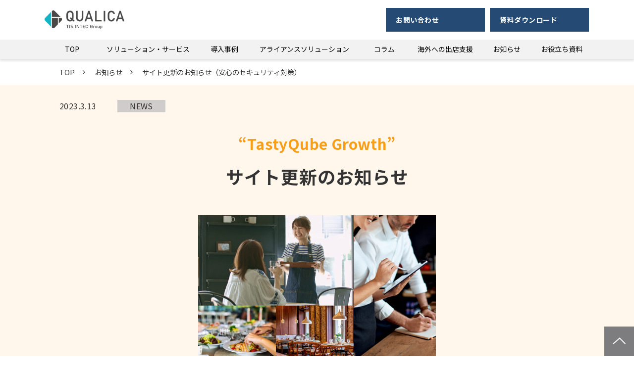

--- FILE ---
content_type: text/html; charset=utf-8
request_url: https://qualica-food.com/information/005
body_size: 11634
content:
<!DOCTYPE html><html lang="ja"><head><meta charSet="utf-8"/><meta name="viewport" content="width=device-width"/><meta property="og:locale" content="ja_JP"/><meta property="og:type" content="article"/><meta property="og:title" content="サービスサイト開設のお知らせ｜クオリカ フードDXサービスサイト"/><meta property="og:description" content="この度、クオリカは外食業・飲食業のお客様に向けたサービスサイトを新たに開設しました。外食業・飲食業における最新トレンドや同業種のお客様が弊社ソリューションを活用して、どのようにビジネス変革に対応しているかなどを分かりやすくお伝えすべく、情報発信及びコンテンツの拡充をはかってまいりますので、何卒よろしくお願いいたします。"/><meta property="og:site_name" content="クオリカ　フードDXサービスサイト"/><meta property="twitter:card" content="summary_large_image"/><meta property="twitter:title" content="サービスサイト開設のお知らせ｜クオリカ フードDXサービスサイト"/><meta property="twitter:description" content="この度、クオリカは外食業・飲食業のお客様に向けたサービスサイトを新たに開設しました。外食業・飲食業における最新トレンドや同業種のお客様が弊社ソリューションを活用して、どのようにビジネス変革に対応しているかなどを分かりやすくお伝えすべく、情報発信及びコンテンツの拡充をはかってまいりますので、何卒よろしくお願いいたします。"/><meta property="og:image" content="https://ferret-one.akamaized.net/images/61a58a6cf98ca43814d1cb97/large.png?utime=1638238828"/><meta property="twitter:image" content="https://ferret-one.akamaized.net/images/61a58a6cf98ca43814d1cb97/large.png?utime=1638238828"/><title>サイト更新のお知らせ（安心のセキュリティ対策）｜クオリカ フードDXサービスサイト</title><meta name="description" content="本日、新コンテンツ「安心のセキュリティ対策」を公開しました。
TastyQube Growthのセキュリティ面に関する取り組みについてまとめております。検討にお役立てください。"/><link rel="canonical" href="https://qualica-food.com/information/005"/><meta property="og:url" content="https://qualica-food.com/information/005"/><link rel="shortcut icon" type="image/x-icon" href="https://ferret-one.akamaized.net/images/619f4bee16ff2b0001839312/original.png?utime=1637829614"/><link href="https://ferret-one.akamaized.net/cms/website/build_20251223154906/css/theme/cms/navi/style.css" rel="stylesheet"/><link href="https://ferret-one.akamaized.net/cms/website/build_20251223154906/css/theme/cms/fo-base.css" rel="stylesheet"/><link href="https://ferret-one.akamaized.net/cms/website/build_20251223154906/css/font-awesome.min.css" rel="stylesheet"/><style class="colors-class-list"></style><link rel="preconnect" href="https://fonts.googleapis.com"/><link rel="preconnect" href="https://fonts.gstatic.com" crossorigin=""/><link rel="stylesheet" data-href="https://fonts.googleapis.com/css2?family=Noto+Sans+JP:wght@400;700&amp;display=swap" data-optimized-fonts="true"/><link href="/__/api/website/sites/c21112525718/base_designs/63f31527bc78e60032f18e92/style" rel="stylesheet"/><link href="https://ferret-one.akamaized.net/cms/website/build_20251223154906/css/global.css" rel="stylesheet"/><link href="/__/custom_css/sites/c21112525718?utime=1768513412019" rel="stylesheet"/><link href="/__/custom_css/pages/640e53af531bf92f0bee6be7?utime=1768513412019" rel="stylesheet"/><meta name="next-head-count" content="28"/><script data-nscript="beforeInteractive">
            window.dataLayer = window.dataLayer || [];
            function gtag(){dataLayer.push(arguments);}
            gtag('js', new Date());

            gtag('config', 'G-2Z1L1T61T5');
          </script><script data-nscript="beforeInteractive">(function(w,d,s,l,i){w[l]=w[l]||[];w[l].push({'gtm.start':
    new Date().getTime(),event:'gtm.js'});var f=d.getElementsByTagName(s)[0],
    j=d.createElement(s),dl=l!='dataLayer'?'&l='+l:'';j.async=true;j.src=
    '//www.googletagmanager.com/gtm.js?id='+i+dl;f.parentNode.insertBefore(j,f);
    })(window,document,'script','dataLayer','GTM-PDBP64X8');</script><link rel="preload" href="https://ferret-one.akamaized.net/cms/website/build_20251223154906/_next/static/css/3a2542541ae0a365.css" as="style"/><link rel="stylesheet" href="https://ferret-one.akamaized.net/cms/website/build_20251223154906/_next/static/css/3a2542541ae0a365.css" data-n-p=""/><link rel="preload" href="https://ferret-one.akamaized.net/cms/website/build_20251223154906/_next/static/css/86b167a98608df1a.css" as="style"/><link rel="stylesheet" href="https://ferret-one.akamaized.net/cms/website/build_20251223154906/_next/static/css/86b167a98608df1a.css" data-n-p=""/><noscript data-n-css=""></noscript><script defer="" nomodule="" src="https://ferret-one.akamaized.net/cms/website/build_20251223154906/_next/static/chunks/polyfills-c67a75d1b6f99dc8.js"></script><script src="https://ferret-one.akamaized.net/cms/website/build_20251223154906/javascripts/jquery-1.12.4.js" defer="" data-nscript="beforeInteractive"></script><script src="https://www.googletagmanager.com/gtag/js?id=G-2Z1L1T61T5" async="" defer="" data-nscript="beforeInteractive"></script><script src="https://ferret-one.akamaized.net/cms/website/build_20251223154906/_next/static/chunks/webpack-a738e8c1c930f04e.js" defer=""></script><script src="https://ferret-one.akamaized.net/cms/website/build_20251223154906/_next/static/chunks/framework-79bce4a3a540b080.js" defer=""></script><script src="https://ferret-one.akamaized.net/cms/website/build_20251223154906/_next/static/chunks/main-f7336f9dc76502ff.js" defer=""></script><script src="https://ferret-one.akamaized.net/cms/website/build_20251223154906/_next/static/chunks/pages/_app-1c1efe28789e670d.js" defer=""></script><script src="https://ferret-one.akamaized.net/cms/website/build_20251223154906/_next/static/chunks/fec483df-e0f7afedb46a82ad.js" defer=""></script><script src="https://ferret-one.akamaized.net/cms/website/build_20251223154906/_next/static/chunks/1064-924f96e470c13a47.js" defer=""></script><script src="https://ferret-one.akamaized.net/cms/website/build_20251223154906/_next/static/chunks/1601-384935cec67d4297.js" defer=""></script><script src="https://ferret-one.akamaized.net/cms/website/build_20251223154906/_next/static/chunks/9257-a8076b1d1a5615f0.js" defer=""></script><script src="https://ferret-one.akamaized.net/cms/website/build_20251223154906/_next/static/chunks/131-01563986ccbef7bf.js" defer=""></script><script src="https://ferret-one.akamaized.net/cms/website/build_20251223154906/_next/static/chunks/6851-c311f6e494cfc678.js" defer=""></script><script src="https://ferret-one.akamaized.net/cms/website/build_20251223154906/_next/static/chunks/6915-fdceaa29a1ffee57.js" defer=""></script><script src="https://ferret-one.akamaized.net/cms/website/build_20251223154906/_next/static/chunks/7224-5cc81e69d876ceba.js" defer=""></script><script src="https://ferret-one.akamaized.net/cms/website/build_20251223154906/_next/static/chunks/7938-9b2941f070878cc5.js" defer=""></script><script src="https://ferret-one.akamaized.net/cms/website/build_20251223154906/_next/static/chunks/pages/website/%5BsiteName%5D/pages/%5BpageId%5D-03a6478296874f3a.js" defer=""></script><script src="https://ferret-one.akamaized.net/cms/website/build_20251223154906/_next/static/kz13Hgu_ifot1hNRU-nbp/_buildManifest.js" defer=""></script><script src="https://ferret-one.akamaized.net/cms/website/build_20251223154906/_next/static/kz13Hgu_ifot1hNRU-nbp/_ssgManifest.js" defer=""></script><link rel="stylesheet" href="https://fonts.googleapis.com/css2?family=Noto+Sans+JP:wght@400;700&display=swap"/></head><body id="page-custom-css-id"><div id="__next" data-reactroot=""><noscript><iframe title="gtm" src="https://www.googletagmanager.com/ns.html?id=GTM-PDBP64X8" height="0" width="0" style="display:none;visibility:hidden"></iframe></noscript><div id="page-show" page_title="サイト更新のお知らせ（安心のセキュリティ対策）" form_page="false"></div><div id="page-analyse" data-id="640e53af531bf92f0bee6be7" style="display:none"></div><div class="navi-002-01 navi_custom02 two_row_sticky-navi__8HtZT"><header class="clearfix" role="banner" id="navigations" style="width:100%;box-sizing:border-box"><div class="inner"><div class="navigation-cont clearfix"><div class="logo"><div><a href="https://www.qualica.co.jp/index.html"><img src="https://ferret-one.akamaized.net/images/6386cab0768dcd2f2d49cdf6/original.png?utime=1669778096" alt="クオリカ　フードDXサービスサイト" width="234" height="54"/></a></div></div><div class="cont"><div class="row row-1"><div class="col col-1 hd_telbtn_col" style="width:69.12751677852349%"></div><div class="col col-2 hd_2btn_col" style="width:30.87248322147651%"><div class="component component-1 btn_custom09 button"><div class="button-cont center"><a href="/contact" target="_self" data-lp-cta="true" data-hu-event="お問い合わせ" data-hu-actiontype="click" data-hu-label="ナビ" class="center size-s blue" style="font-weight:bold">お問い合わせ</a></div></div><div class="component component-2 btn_custom08 button"><div class="button-cont left"><a href="/downloadchart" target="_self" data-hu-event="資料ダウンロード" data-hu-actiontype="click" data-hu-label="ヘッダ" class="left size-s blue" style="font-weight:bold">資料ダウンロード</a></div></div></div></div></div></div><nav class="main-menu navigation-hide-border navigation-font-family pc styles_hide-border__StoOO" style="font-family:;height:;min-height:;padding:;margin:;border:;overflow:;justify-content:"><ul class="clearfix"><li class="level-01"><a href="/index">TOP</a></li><li class="level-01"><a href="/productservice">ソリューション・サービス</a></li><li class="level-01"><a href="/casestudy">導入事例</a></li><li class="level-01"><a href="/aliance">アライアンスソリューション</a></li><li class="level-01"><a href="/blog">コラム</a></li><li class="level-01"><a href="/global">海外への出店支援</a></li><li class="level-01"><a href="/information">お知らせ</a></li><li class="level-01"><a href="/4155297">お役立ち資料</a></li></ul></nav></div></header></div><div class="clearfix theme-fo-base v2-0 no-header" id="fo-base"><div class="breadcrumbs"><ul class="clearfix"><li><a href="/index">TOP</a></li><li><a href="/information">お知らせ</a></li><li><span>サイト更新のお知らせ（安心のセキュリティ対策）</span></li></ul></div><div class="wrapper clearfix none page-640e53af531bf92f0bee6be7"><div class="contents"><section class="content-element content-1" style="background-color:#fff7ec;background-position:top left;padding:0px 0px 0px 0px;background-size:auto"><div class="inner"><div class="row row-1"><div class="col col-1" style="width:11%"><div class="component component-1 text text-align-left" style="overflow-wrap:break-word">2023.3.13</div></div><div class="col col-2" style="width:11%"><div class="component component-1 text text-align-center" style="background-color:#d0cccc;overflow-wrap:break-word">NEWS</div></div><div class="col col-3" style="width:78%"></div></div><div class="row row-2" style="padding:0px 0px 0px 0px"><div class="col col-1"><div class="component component-1 richtext" style="padding:10px 0px 10px 0px"><p class="align-center"><span style="font-size:30px;"><strong><span style="color:#f79e16;">“TastyQube Growth”</span></strong></span></p>
</div><div id="640e53af531bf92f0bee6be7-15bf9473a9f8102680d4aa52" class="component component-2 rich-heading heading rich-heading-align-center" style="border:none 0px"><h1>サイト更新のお知らせ</h1></div></div></div><div class="row row-3"><div class="col col-1"><div class="component component-1 top_main_visual image resizeable-comp align-center" style="text-align:center"><img loading="lazy" id="" src="https://ferret-one.akamaized.net/images/63298ffbb12382092ae3d2af/original.png?utime=1663668219" alt="" class="" style="width:480px;border-radius:0;max-width:100%" height="740" width="1224" role="presentation"/></div></div></div><div class="row row-4" style="padding:20px 0px 0px 0px"><div class="col col-1"><div class="component component-1 richtext"><p class="align-center"><span style="font-size:20px;">2023年3月13日(月)に、新コンテンツが追加されましたのでお知らせいたします。<br>
クオリカソリューションの活用イメージや期待できる効果のヒントとして、是非ご覧ください。</span></p>
</div></div></div></div></section><section class="content-element content-2" style="background-repeat:no-repeat;background-position:top right;background-size:auto"><div class="inner"><div class="row row-1"><div class="col col-1" style="width:100%"><div class="component component-1 richtext"><p><strong><span style="font-size:30px;">《追加コンテンツ》</span></strong></p>

<ul>
	<li><strong><span style="font-size:30px;">安心のセキュリティ対策</span></strong></li>
</ul>

<p><span style="font-size:20px;">　　TastyQube Growthのセキュリティ面に関する取り組みについてまとめております。<br>
　　<a data-hu-actiontype="Click" data-hu-event="Click" data-hu-label="" data-lp-cta="false" href="//qualica-food.com/security" target=""><span style="color:#2980b9;">安心のセキュリティ対策はコチラから</span></a></span></p>
</div></div></div></div></section><section class="content-element content-3 btn_area_sec"><div class="inner"><div class="row row-1"><div class="col col-1" style="width:50%"><div class="component component-1 btn_custom01 button"><div class="button-cont center"><a href="/information" target="_self" data-hu-event="Click" data-hu-actiontype="click" class="center size-s blue">最新情報一覧</a></div></div></div><div class="col col-2" style="width:50%"><div class="component component-1 btn_custom01 button"><div class="button-cont center"><a href="/index" target="_self" data-hu-event="Click" data-hu-actiontype="click" class="center size-s blue">トップへ戻る</a></div></div></div></div></div></section></div></div><div class="foot ft_custom02"><div class="foot-cont"><div class="row row-1 ftLink_row"><div class="col col-1 logos_col" style="width:25%"><div class="component component-1 image resizeable-comp align-left" style="text-align:left"><a href="https://www.tis.co.jp/group/" rel="noopener" target="_blank"><img loading="lazy" id="" src="https://ferret-one.akamaized.net/images/619f4bf916ff2b0001839346/original.png?utime=1637829625" alt="TISインテックグループ" class="" style="width:auto;border-radius:0;max-width:100%" height="48" width="480" role="presentation"/></a></div></div><div class="col col-2 ftLink_col" style="width:22%"><div class="component component-1 list horizontal none"><ul style="overflow-wrap:break-word"><li><a href="/productservice" target="_self">ソリューション・サービス</a></li><li><a href="/casestudy" target="_self">導入事例</a></li><li><a href="/aliance" target="_self">アライアンスソリューション</a></li><li><a href="/global" target="_self">海外への出店支援</a></li></ul></div></div><div class="col col-3 ftLink_col" style="width:25%"><div class="component component-1 list horizontal none"><ul style="overflow-wrap:break-word"><li><a href="/information" target="_self">お知らせ</a></li><li><a href="/4155297" target="_self">お役立ち資料</a></li></ul></div></div><div class="col col-4 ftLink_col" style="width:25%"><div class="component component-1 list horizontal none"><ul style="overflow-wrap:break-word"><li><a href="https://www.qualica.co.jp/company/index.html" rel="noopener" target="_blank">会社概要</a></li><li><a href="https://www.qualica.co.jp/compliance/index.html" rel="noopener" target="_blank">プライバシーポリシー</a></li></ul></div></div></div><div class="row row-2 page_top_row"><div class="col col-1"><div class="component component-1 page_top_row image resizeable-comp align-right" style="text-align:right"><a href="#" target="_self"><img loading="lazy" id="" src="https://ferret-one.akamaized.net/images/619f4be516ff2b00018392e7/original.png?utime=1637829605" alt="ページトップへ" class="" style="width:auto;border-radius:0;max-width:100%" height="120" width="120" role="presentation"/></a></div></div></div><div class="row row-3 js_script_row"><div class="col col-1"><div class="component component-1 script"><div style="text-align:left"><script>   'use strict';   /* ----------------     ロゴスクロール v1.0.0   ---------------- */   document.addEventListener('DOMContentLoaded', function () {     /* スクロールするロゴ画像を取得 */     const loopImgArray = document.querySelectorAll('.js-img_row .image img');     /* スクロールするrowを取得 */     const loopLow = document.querySelectorAll('.js-img_row');     /* スクロール画像が入ったセクションを取得 */     const loopImgSec = document.querySelectorAll('.js-logoScroll_sec');      setTimeout(() => {       for (let i = 0; i < loopImgArray.length; i++) {         loopImgArray[i].removeAttribute('loading');       }        for (let i = 0; i < loopLow.length; i++) {         loopLow[i].classList.add('is-loopAnimation');       }              /* 再生・停止ボタン処理 */       for (let i = 0; i < loopImgSec.length; i++) {         const loopStopBtn = loopImgSec[i].querySelector('.js-loopStop_btn a');         if(loopStopBtn) {           loopStopBtn.addEventListener('click', function(e) {             e.preventDefault();             if (this.classList.contains('-stop')) {               this.classList.add('-start');               this.classList.remove('-stop');               loopLow[i].classList.remove('-stop');             } else {               this.classList.add('-stop');               loopLow[i].classList.add('-stop');               this.classList.remove('-start');             }           });         }       }     }, 500);   });   /* ----------------     ロゴスクロール END   ---------------- */ </script></div></div></div></div></div><div class="foot-copyright"><p>© QUALICA Inc.</p></div></div></div></div><script id="__NEXT_DATA__" type="application/json">{"props":{"pageProps":{"page":{"_id":"640e53af531bf92f0bee6be7","name":"サイト更新のお知らせ（安心のセキュリティ対策）","base_design_id":"63f31527bc78e60032f18e92","sidebar_position":"none","path":"/information/005","meta":{"_id":"640e53af531bf92f0bee6c42","title":"サイト更新のお知らせ（安心のセキュリティ対策）｜クオリカ フードDXサービスサイト","description":"本日、新コンテンツ「安心のセキュリティ対策」を公開しました。\nTastyQube Growthのセキュリティ面に関する取り組みについてまとめております。検討にお役立てください。"},"ogp":{"_id":"640e53af531bf92f0bee6c43","title":"サービスサイト開設のお知らせ｜クオリカ フードDXサービスサイト","description":"この度、クオリカは外食業・飲食業のお客様に向けたサービスサイトを新たに開設しました。外食業・飲食業における最新トレンドや同業種のお客様が弊社ソリューションを活用して、どのようにビジネス変革に対応しているかなどを分かりやすくお伝えすべく、情報発信及びコンテンツの拡充をはかってまいりますので、何卒よろしくお願いいたします。","image_id":"61a58a6cf98ca43814d1cb97"},"no_index":false},"layoutElements":{"navi":{"_id":"6386cab3ad9b9704cf4aecb7","_type":"NaviElement","brand_title_font_weight_bold":true,"brand_title_color":"000000","use_brand_logo":true,"show_navi":true,"font_type":"","sass_str":".navi, .navi-001-01, .navi-002-01 {\n  /* sample */\n}\n","bg_color":null,"bg_image_id":null,"bg_position":null,"border_color":null,"border_width":null,"brand_title":null,"business_time":null,"created_at":"2017-02-28T09:58:05.503Z","fix_navi":true,"hide_border":true,"klass":"navi_custom02","logo_id":"6386cab0768dcd2f2d49cdf6","logo_link":"https://www.qualica.co.jp/index.html","margin_bottom":null,"margin_left":null,"margin_right":null,"margin_top":null,"no_bg_image":false,"old_style":false,"phone_number":null,"updated_at":"2024-09-18T04:00:16.345Z","brand_title_font_size":"medium","rows_count":"2","menu_items_count":"8","bg_repeat":null,"border_style":null,"rows":[{"_id":"58b549ad014c8e3ea10003fc","_type":"Row","sass_str":".row {\n  /* sample */\n}\n","background_src":null,"bg_color":null,"bg_image_id":null,"bg_position":null,"bg_repeat":null,"block_group":null,"border_color":null,"border_style":null,"border_width":null,"created_at":"2017-02-28T09:58:05.503Z","invisible":false,"klass":null,"margin_bottom":null,"margin_left":null,"margin_right":null,"margin_top":null,"mobile_reverse_order":false,"no_bg_image":false,"updated_at":"2024-09-18T04:00:16.344Z","isShadowed":false,"lp_cta":false,"columns":[{"_id":"58b549ad014c8e3ea10003fd","sass_str":".col {\n  /* sample */\n}\n","_type":"Column","background_src":null,"bg_color":null,"bg_image_id":null,"bg_position":null,"bg_repeat":null,"border_color":null,"border_style":null,"border_width":null,"created_at":"2017-02-28T09:58:05.503Z","klass":"hd_telbtn_col","margin_bottom":null,"margin_left":null,"margin_right":null,"margin_top":null,"no_bg_image":false,"updated_at":"2024-09-18T04:00:16.344Z","width_percent":69.12751677852349,"isShadowed":false,"lp_cta":false},{"_id":"58b549ad014c8e3ea10003fe","sass_str":".col {\n  /* sample */\n}\n","_type":"Column","background_src":null,"bg_color":null,"bg_image_id":null,"bg_position":null,"bg_repeat":null,"border_color":null,"border_style":null,"border_width":null,"created_at":"2017-02-28T09:58:05.503Z","klass":"hd_2btn_col","margin_bottom":null,"margin_left":null,"margin_right":null,"margin_top":null,"no_bg_image":false,"updated_at":"2024-09-18T04:00:16.344Z","width_percent":30.87248322147651,"isShadowed":false,"lp_cta":false,"components":[{"_id":"ccd7fbbfd9cf37f54146d32b","sass_str":".component.button {\n  /* sample */\n}\n","_type":"ButtonComponent","actiontype":"click","align":"left","background_src":null,"bg_color":"","bg_image_id":null,"bg_position":"","bg_repeat":null,"border_color":"","border_style":null,"border_width":null,"button_color":"blue","button_color_customize":null,"button_link":null,"button_position":"center","button_size":"small","button_text":"お問い合わせ","color":null,"component_control":null,"content":null,"event":"お問い合わせ","font_size":null,"font_weight":"bold","invisible":false,"klass":"btn_custom09","label":"ナビ","lp_cta":true,"margin_bottom":null,"margin_left":null,"margin_right":null,"margin_top":null,"no_bg_image":false,"link":{"_id":"62b287cfc55ea300c8362a29","open_target":"_self","article_id":null,"blog_id":null,"download_link":null,"heading_component_id":null,"heading_element_id":null,"no_follow":false,"page_id":"619f4d1816ff2b000183cf0b","title":"お問い合わせ","url":"/contact"}},{"_id":"125254b53ef54003f7c185db","sass_str":".component.button {\n  /* sample */\n}\n","_type":"ButtonComponent","actiontype":"click","align":"left","background_src":null,"bg_color":"","bg_image_id":null,"bg_position":"","bg_repeat":null,"border_color":"","border_style":null,"border_width":null,"button_color":"blue","button_color_customize":null,"button_link":null,"button_position":"left","button_size":"small","button_text":"資料ダウンロード","color":null,"component_control":null,"content":null,"event":"資料ダウンロード","font_size":null,"font_weight":"bold","invisible":false,"klass":"btn_custom08","label":"ヘッダ","lp_cta":false,"margin_bottom":null,"margin_left":null,"margin_right":null,"margin_top":null,"no_bg_image":false,"link":{"_id":"62b287cfc55ea300c8362a2a","open_target":"_self","article_id":null,"blog_id":null,"download_link":null,"heading_component_id":null,"heading_element_id":null,"no_follow":false,"page_id":"619f4d1816ff2b000183cece","title":"お役立ち情報","url":"/downloadchart"}}]}]}],"design":"default","position":"right"},"footer":{"_id":"60618a378d82270ac4041d37","_type":"FooterElement","template":"# %{{trademark}}\n","sass_str":".foot {\n  /* sample */\n}\n","bg_color":null,"bg_image_id":null,"bg_position":null,"border_color":null,"border_width":null,"copyright":"© QUALICA Inc.","created_at":"2017-02-28T09:58:05.505Z","klass":"ft_custom02","margin_bottom":null,"margin_left":null,"margin_right":null,"margin_top":null,"no_bg_image":false,"trademark":null,"updated_at":"2025-07-10T00:19:00.638Z","bg_repeat":null,"border_style":null,"rows":[{"_id":"e5a0e5b379422742cb48e65d","_type":"Row","sass_str":".row {\n  /* sample */\n}\n","background_src":null,"bg_color":null,"bg_image_id":null,"bg_position":null,"bg_repeat":null,"block_group":null,"border_color":null,"border_style":null,"border_width":null,"created_at":"2017-02-28T09:58:05.505Z","designpart_name":null,"invisible":false,"klass":"ftLink_row","margin_bottom":null,"margin_left":null,"margin_right":null,"margin_top":null,"mobile_reverse_order":false,"no_bg_image":false,"updated_at":"2021-11-25T08:47:33.956Z","lp_cta":false,"isShadowed":false,"columns":[{"_id":"3416f037ea1eb2d77daeed8a","sass_str":".col {\n  /* sample */\n}\n","_type":"Column","background_src":null,"bg_color":null,"bg_image_id":null,"bg_position":null,"bg_repeat":null,"border_color":null,"border_style":null,"border_width":null,"created_at":"2019-05-17T09:32:11.958Z","designpart_name":null,"klass":"logos_col","margin_bottom":null,"margin_left":null,"margin_right":null,"margin_top":null,"no_bg_image":false,"updated_at":"2021-11-25T08:47:33.955Z","width_percent":25,"lp_cta":false,"isShadowed":false,"components":[{"_id":"b0223e5ebeff398e99d2c091","fullsize":false,"sass_str":".component.image {\n  /* sample */\n}\n","_type":"ImageComponent","actiontype":"click","align":"left","alt":"TISインテックグループ","amana_attachment_id":null,"anchor_link":null,"attachment_id":"619f4bf916ff2b0001839347","background_src":null,"bg_attachment_id":null,"bg_color":"","bg_image_id":null,"bg_position":"","bg_repeat":null,"border_color":"","border_radius":"0","border_style":null,"border_width":null,"component_control":null,"content":null,"created_at":"2019-05-17T09:32:11.958Z","default_image":null,"designpart_name":null,"event":"","height":"auto","image_type":"image/png","img_version":"original","invisible":false,"klass":"","label":"","link_to_separate_window":false,"lp_cta":false,"margin_bottom":null,"margin_left":null,"margin_right":null,"margin_top":null,"no_bg_image":false,"pixta_attachment_id":null,"resized_image_content_type":null,"resized_image_file_name":null,"resized_image_file_size":null,"resized_image_fingerprint":null,"resized_image_id":"619f4da516ff2b000183dbe5","resized_image_updated_at":null,"updated_at":"2021-11-25T08:47:33.955Z","width":"auto","link":{"_id":"649a70edf491cd0902ff40ce","open_target":"_blank","article_id":null,"blog_id":null,"download_link":"","heading_component_id":"","heading_element_id":"","no_follow":false,"page_id":null,"title":"","url":"https://www.tis.co.jp/group/"}}]},{"_id":"3c000ef3cc0ffec7f02fd2ec","sass_str":".col {\n  /* sample */\n}\n","_type":"Column","background_src":null,"bg_color":null,"bg_image_id":null,"bg_position":null,"bg_repeat":null,"border_color":null,"border_style":null,"border_width":null,"created_at":"2017-02-28T09:58:05.505Z","designpart_name":null,"klass":"ftLink_col","margin_bottom":null,"margin_left":null,"margin_right":null,"margin_top":null,"no_bg_image":false,"updated_at":"2021-11-25T08:47:33.955Z","width_percent":22,"lp_cta":false,"isShadowed":false,"components":[{"_id":"bd835e11f5f0aff088917075","sass_str":".component.list {\n  /* sample */\n}\n","show_arrangement":true,"_type":"ListComponent","align":"left","arrangement":"horizontal","background_src":null,"bg_color":null,"bg_image_id":null,"bg_position":null,"bg_repeat":null,"border_color":null,"border_style":null,"border_width":null,"color":null,"component_control":null,"content":null,"created_at":"2017-03-23T04:07:54.329Z","designpart_name":null,"klass":null,"list_style_type":"none","margin_bottom":null,"margin_left":null,"margin_right":null,"margin_top":null,"no_bg_image":false,"updated_at":"2021-11-25T08:47:33.955Z","links":[{"_id":"649a70edf491cd0902ff40c0","open_target":"_self","article_id":null,"blog_id":null,"download_link":null,"heading_component_id":null,"heading_element_id":null,"no_follow":false,"page_id":"619f4d1716ff2b000183cd2e","title":"ソリューション・サービス","url":"/productservice"},{"_id":"649a70edf491cd0902ff40c1","open_target":"_self","article_id":null,"blog_id":null,"download_link":null,"heading_component_id":null,"heading_element_id":null,"no_follow":false,"page_id":"647fe2518851203066f0bc48","title":"導入事例","url":"/casestudy"},{"_id":"071458d70e08944b4a8ab7c2","open_target":"_self","page_id":"64656fbec866e3027f11cda8","title":"アライアンスソリューション","url":"/aliance","no_follow":false},{"_id":"e5ad3e5e6969390eb14533e1","open_target":"_self","page_id":"66f6160ef6109834d45ce4f5","title":"海外への出店支援","url":"/global","no_follow":false}]}]},{"_id":"f44254ed2176a5e97f3fb61c","sass_str":".col {\n  /* sample */\n}\n","_type":"Column","background_src":null,"bg_color":null,"bg_image_id":null,"bg_position":null,"bg_repeat":null,"border_color":null,"border_style":null,"border_width":null,"created_at":"2019-06-03T04:55:54.729Z","designpart_name":null,"klass":"ftLink_col","margin_bottom":null,"margin_left":null,"margin_right":null,"margin_top":null,"no_bg_image":false,"updated_at":"2021-11-25T08:47:33.956Z","width_percent":25,"lp_cta":false,"isShadowed":false,"components":[{"_id":"7bd605134a0ef19d86a8d2aa","sass_str":".component.list {\n  /* sample */\n}\n","show_arrangement":true,"_type":"ListComponent","align":"left","arrangement":"horizontal","background_src":null,"bg_color":"","bg_image_id":null,"bg_position":"","bg_repeat":null,"border_color":"","border_style":null,"border_width":null,"color":null,"component_control":null,"content":null,"created_at":"2019-06-03T04:55:54.729Z","designpart_name":null,"klass":"","list_style_type":"none","margin_bottom":null,"margin_left":null,"margin_right":null,"margin_top":null,"no_bg_image":false,"updated_at":"2021-11-25T08:47:33.956Z","links":[{"_id":"649a70edf491cd0902ff40c4","open_target":"_self","article_id":null,"blog_id":null,"download_link":null,"heading_component_id":null,"heading_element_id":null,"no_follow":false,"page_id":"619f4d1716ff2b000183ce36","title":"お知らせ","url":"/information"},{"_id":"649a70edf491cd0902ff40c6","open_target":"_self","page_id":"676e00f5d713cf4751cef261","title":"お役立ち資料","url":"/4155297","no_follow":false}]}]},{"_id":"f84ebb47cd8359797adfd402","sass_str":".col {\n  /* sample */\n}\n","_type":"Column","background_src":null,"bg_color":null,"bg_image_id":null,"bg_position":null,"bg_repeat":null,"border_color":null,"border_style":null,"border_width":null,"created_at":"2019-08-27T05:51:42.209Z","designpart_name":null,"klass":"ftLink_col","margin_bottom":null,"margin_left":null,"margin_right":null,"margin_top":null,"no_bg_image":false,"updated_at":"2021-10-18T02:59:51.070Z","width_percent":25,"lp_cta":false,"isShadowed":false,"components":[{"_id":"ccbf9e4e9fdcac181e21f3b0","sass_str":".component.list {\n  /* sample */\n}\n","show_arrangement":true,"_type":"ListComponent","align":"left","arrangement":"horizontal","background_src":null,"bg_color":"","bg_image_id":null,"bg_position":"","bg_repeat":null,"border_color":"","border_style":null,"border_width":null,"color":null,"component_control":null,"content":null,"created_at":"2019-08-27T05:48:06.068Z","designpart_name":null,"klass":"","list_style_type":"none","margin_bottom":null,"margin_left":null,"margin_right":null,"margin_top":null,"no_bg_image":false,"updated_at":"2021-10-18T02:59:51.070Z","links":[{"_id":"649a70edf491cd0902ff40c9","open_target":"_blank","article_id":null,"blog_id":null,"download_link":"","heading_component_id":"","heading_element_id":"","no_follow":false,"page_id":null,"title":"会社概要","url":"https://www.qualica.co.jp/company/index.html"},{"_id":"649a70edf491cd0902ff40ca","open_target":"_blank","article_id":null,"blog_id":null,"download_link":"","heading_component_id":"","heading_element_id":"","no_follow":false,"page_id":null,"title":"プライバシーポリシー","url":"https://www.qualica.co.jp/compliance/index.html"}]}]}]},{"_id":"bbb47402abe47591d2e9d7a2","_type":"Row","sass_str":".row {\n  /* sample */\n}\n","background_src":null,"bg_color":null,"bg_image_id":null,"bg_position":null,"bg_repeat":null,"block_group":null,"border_color":null,"border_style":null,"border_width":null,"created_at":"2019-06-03T04:51:49.860Z","designpart_name":null,"invisible":false,"klass":"page_top_row","margin_bottom":null,"margin_left":null,"margin_right":null,"margin_top":null,"mobile_reverse_order":false,"no_bg_image":false,"updated_at":"2021-11-25T08:47:33.956Z","lp_cta":false,"isShadowed":false,"columns":[{"_id":"f186f0dabff1ded4d08bea51","sass_str":".col {\n  /* sample */\n}\n","_type":"Column","background_src":null,"bg_color":null,"bg_image_id":null,"bg_position":null,"bg_repeat":null,"border_color":null,"border_style":null,"border_width":null,"created_at":"2019-06-03T04:51:49.860Z","designpart_name":null,"klass":null,"margin_bottom":null,"margin_left":null,"margin_right":null,"margin_top":null,"no_bg_image":false,"updated_at":"2021-11-25T08:47:33.956Z","width_percent":null,"lp_cta":false,"isShadowed":false,"components":[{"_id":"30bb6281342bbb93605c80b6","fullsize":false,"sass_str":".component.image {\n  /* sample */\n}\n","_type":"ImageComponent","actiontype":"click","align":"right","alt":"ページトップへ","amana_attachment_id":null,"anchor_link":null,"attachment_id":"619f4be516ff2b00018392e8","background_src":null,"bg_attachment_id":null,"bg_color":"","bg_image_id":null,"bg_position":"","bg_repeat":null,"border_color":"","border_radius":"0","border_style":null,"border_width":null,"component_control":null,"content":null,"created_at":"2019-06-03T04:51:49.860Z","default_image":null,"designpart_name":null,"event":"","height":"auto","image_type":"image/png","img_version":"original","invisible":false,"klass":"page_top_row","label":"","link_to_separate_window":false,"lp_cta":false,"margin_bottom":null,"margin_left":null,"margin_right":null,"margin_top":null,"no_bg_image":false,"pixta_attachment_id":null,"resized_image_content_type":null,"resized_image_file_name":null,"resized_image_file_size":null,"resized_image_fingerprint":null,"resized_image_id":"619f4da516ff2b000183dbe6","resized_image_updated_at":null,"updated_at":"2021-11-25T08:47:33.956Z","width":"auto","link":{"_id":"649a70edf491cd0902ff40cf","open_target":"_self","article_id":null,"blog_id":null,"download_link":null,"heading_component_id":"","heading_element_id":"","no_follow":false,"page_id":null,"title":null,"url":"#"}}]}]},{"_id":"69346d425d976b2493acb816","_type":"Row","sass_str":".row {\n  /* sample */\n}\n","no_bg_image":false,"invisible":false,"mobile_reverse_order":false,"lp_cta":false,"isShadowed":false,"updated_at":"2024-09-18T04:00:39.522Z","created_at":"2024-09-18T04:00:39.522Z","klass":"js_script_row","columns":[{"_id":"ca5c0f875d0a908dddfe582a","sass_str":".col {\n  /* sample */\n}\n","_type":"Column","no_bg_image":false,"lp_cta":false,"isShadowed":false,"updated_at":"2025-09-19T04:04:24.181Z","created_at":"2025-09-19T04:04:24.181Z","components":[{"_id":"79d6bf4941ce21720456cf19","sass_str":".component.script-comp {\n  /* sample */\n}\n","_type":"ScriptComponent","text_position":"left","embed_data":"\u003cscript\u003e   'use strict';   /* ----------------     ロゴスクロール v1.0.0   ---------------- */   document.addEventListener('DOMContentLoaded', function () {     /* スクロールするロゴ画像を取得 */     const loopImgArray = document.querySelectorAll('.js-img_row .image img');     /* スクロールするrowを取得 */     const loopLow = document.querySelectorAll('.js-img_row');     /* スクロール画像が入ったセクションを取得 */     const loopImgSec = document.querySelectorAll('.js-logoScroll_sec');      setTimeout(() =\u003e {       for (let i = 0; i \u003c loopImgArray.length; i++) {         loopImgArray[i].removeAttribute('loading');       }        for (let i = 0; i \u003c loopLow.length; i++) {         loopLow[i].classList.add('is-loopAnimation');       }              /* 再生・停止ボタン処理 */       for (let i = 0; i \u003c loopImgSec.length; i++) {         const loopStopBtn = loopImgSec[i].querySelector('.js-loopStop_btn a');         if(loopStopBtn) {           loopStopBtn.addEventListener('click', function(e) {             e.preventDefault();             if (this.classList.contains('-stop')) {               this.classList.add('-start');               this.classList.remove('-stop');               loopLow[i].classList.remove('-stop');             } else {               this.classList.add('-stop');               loopLow[i].classList.add('-stop');               this.classList.remove('-start');             }           });         }       }     }, 500);   });   /* ----------------     ロゴスクロール END   ---------------- */ \u003c/script\u003e","no_bg_image":false,"align":"left","updated_at":"2025-09-19T04:04:24.181Z","created_at":"2025-09-19T04:04:24.181Z"}]}],"mobile_css":{"_id":"65b29aeba7674404856b5039","klass":"js_script_row"}},{"_id":"87fa541c3d703cc77a78c7cf","_type":"Row","sass_str":".row {\n  /* sample */\n}\n","no_bg_image":false,"invisible":true,"mobile_reverse_order":false,"lp_cta":false,"isShadowed":false,"updated_at":"2024-09-18T04:00:39.522Z","created_at":"2024-09-18T04:00:39.522Z","columns":[{"_id":"d0998938a84261c38b42b5cd","sass_str":".col {\n  /* sample */\n}\n","_type":"Column","no_bg_image":false,"lp_cta":false,"isShadowed":false,"components":[{"_id":"bd412a4d3cf73cf49262df72","sass_str":".component.script-comp {\n  /* sample */\n}\n","_type":"ScriptComponent","text_position":"left","embed_data":"\u003cscript\u003e   'use strict';   /* ----------------     ロゴスクロール   ---------------- */   document.addEventListener('DOMContentLoaded', function () {     /* スクロールするロゴ画像を取得 */     const loopImgArray = document.querySelectorAll('.js-img_row .image img');     /* スクロールするrowを取得 */     const loopLow = document.querySelectorAll('.js-img_row');     /* スクロール画像が入ったセクションを取得 */     const loopImgSec = document.querySelectorAll('.js-logoScroll_sec');      setTimeout(() =\u003e {       for (let i = 0; i \u003c loopImgArray.length; i++) {         loopImgArray[i].removeAttribute('loading');       }        for (let i = 0; i \u003c loopLow.length; i++) {         loopLow[i].classList.add('is-loopAnimation');       }              /* 再生・停止ボタン処理 */       for (let i = 0; i \u003c loopImgSec.length; i++) {         const loopStopBtn = loopImgSec[i].querySelector('.js-loopStop_btn a');         if(loopStopBtn) {           loopStopBtn.addEventListener('click', function(e) {             e.preventDefault();             if (this.classList.contains('-stop')) {               this.classList.add('-start');               this.classList.remove('-stop');               loopLow[i].classList.remove('-stop');             } else {               this.classList.add('-stop');               loopLow[i].classList.add('-stop');               this.classList.remove('-start');             }           });         }       }     }, 500);   });   /* ----------------     ロゴスクロール END   ---------------- */ \u003c/script\u003e","no_bg_image":false,"align":"left"}]}]}]},"breadcrumb":{"_id":"640e53af531bf92f0bee6c3c","_type":"BreadcrumbElement","sass_str":".breadcrumbs {\n  /* sample */\n}\n","show_breadcrumb":true,"bg_color":null,"bg_image_id":null,"bg_position":null,"border_color":null,"border_width":null,"created_at":"2019-05-15T06:40:37.651Z","current_page_title":null,"klass":null,"margin_bottom":null,"margin_left":null,"margin_right":null,"margin_top":null,"no_bg_image":false,"updated_at":"2019-07-10T06:56:53.308Z","bg_repeat":null,"border_style":null}},"contentElements":[{"_id":"b7c3cdbff5b15898998ad875","_type":"ContentElement","bg_media_type":"image","bg_video_url":"","is_bg_video_mute_sound":true,"bg_video_fit_location":50,"bg_sp_image_position":"","bg_overlay_image_pattern":"bg_overlay_pattern_none","sass_str":".contents {\n  /* sample */\n}\n","background_image_ids":[],"bg_color":"fff7ec","bg_image_id":null,"bg_position":"top left","bg_sp_image_id":null,"bg_texture_overlay_opacity":null,"block_component":null,"border_color":null,"border_width":null,"created_at":"2019-05-15T06:40:37.652Z","is_bg_video_repeat":false,"klass":"","margin_bottom":0,"margin_left":null,"margin_right":null,"margin_top":null,"multi_backgrounds":null,"no_bg_image":false,"overlay_color":"","overlay_opacity":null,"theme_block":null,"updated_at":"2025-04-30T14:31:09.554Z","use_sp_image":false,"invisible":false,"bg_video_fit":"iframe-wrapper","bg_repeat":null,"bg_sp_image_repeat":null,"border_style":null,"rows":[{"_id":"dba25c2df2dbaf81f8a50442","_type":"Row","sass_str":".row {\n  /* sample */\n}\n","no_bg_image":false,"invisible":false,"mobile_reverse_order":false,"columns":[{"_id":"abb0f27175c52dc566de21d3","sass_str":".col {\n  /* sample */\n}\n","_type":"Column","width_percent":11,"no_bg_image":false,"components":[{"_id":"dbf3dbdc358c83c3f22587f7","_type":"TextComponent","color":"black","sass_str":".component.text {\n  /* sample */\n}\n","content":"2023.3.13","markdown_html":"","text_position":"left","invisible":false,"mode":"rich_text","class_color":"","no_bg_image":false,"align":"left"}],"isShadowed":false,"lp_cta":false,"updated_at":"2025-04-30T14:31:09.552Z"},{"_id":"8642544d2bb0376144a5a804","sass_str":".col {\n  /* sample */\n}\n","_type":"Column","width_percent":11,"no_bg_image":false,"components":[{"_id":"80270c6adb68520abaf4461c","_type":"TextComponent","color":"black","sass_str":".component.text {\n  /* sample */\n}\n","content":"NEWS","markdown_html":"","text_position":"center","invisible":false,"mode":"rich_text","class_color":"","bg_color":"d0cccc","no_bg_image":false,"align":"left"}],"isShadowed":false,"lp_cta":false,"updated_at":"2025-04-30T14:31:09.553Z"},{"_id":"88ec8da1e59816e40d7e04f9","sass_str":".col {\n  /* sample */\n}\n","_type":"Column","width_percent":78,"no_bg_image":false,"isShadowed":false,"lp_cta":false,"updated_at":"2025-04-30T14:31:09.553Z"}],"isShadowed":false,"lp_cta":false,"updated_at":"2025-04-30T14:31:09.553Z"},{"_id":"c941d0b808cf9f51f0bbc090","_type":"Row","sass_str":".row {\n  /* sample */\n}\n","margin_top":0,"no_bg_image":false,"invisible":false,"mobile_reverse_order":false,"columns":[{"_id":"6772c90b1070d4ff477dadb4","sass_str":".col {\n  /* sample */\n}\n","_type":"Column","no_bg_image":false,"components":[{"_id":"d3816c7485110906f948e933","_type":"RichTextComponent","color":"#000000","sass_str":".component.richtext {\n  /* sample */\n}\n","content":"\u003cp class=\"align-center\"\u003e\u003cspan style=\"font-size:30px;\"\u003e\u003cstrong\u003e\u003cspan style=\"color:#f79e16;\"\u003e“TastyQube Growth”\u003c/span\u003e\u003c/strong\u003e\u003c/span\u003e\u003c/p\u003e\n","align":"left","margin_top":10,"margin_bottom":10,"no_bg_image":false,"invisible":false,"mobile_component":{"_id":"4d87d2fee8061e3d2e2a1981","_type":"RichTextComponent","color":"#000000","sass_str":".component.richtext {\n  /* sample */\n}\n","content":"\u003cp class=\"align-center\"\u003e\u003cspan style=\"font-size:18px;\"\u003e\u003cstrong\u003e\u003cspan style=\"color:#f79e16;\"\u003e“TastyQube Growth”\u003c/span\u003e\u003c/strong\u003e\u003c/span\u003e\u003c/p\u003e\n","align":"left","margin_top":10,"margin_bottom":10,"no_bg_image":false,"invisible":false}},{"_id":"15bf9473a9f8102680d4aa52","_type":"RichHeadingComponent","price_plan":"プラン","sass_str":".component.rich-heading {\n  /* sample */\n}\n","rich_heading_type":"h1","content":"サイト更新のお知らせ","class_color":"","text_position":"center","border_width":0,"border_style":"none","no_bg_image":false,"invisible":false,"align":"left","mobile_component":{"_id":"86cfae7b39b8129272de3ff4","_type":"RichHeadingComponent","price_plan":"プラン","sass_str":".component.rich-heading {\n  /* sample */\n}\n","rich_heading_type":"h1","content":"\u003cspan class=\"font-size-20px\"\u003eサイト更新のお知らせ\u003c/span\u003e","class_color":"","text_position":"center","border_width":0,"border_style":"none","no_bg_image":false,"invisible":false,"align":"left"}}],"isShadowed":false,"lp_cta":false,"updated_at":"2025-04-30T14:31:09.553Z"}],"isShadowed":false,"lp_cta":false,"updated_at":"2025-04-30T14:31:09.553Z"},{"_id":"77a1e6bd0e831ca37b902164","_type":"Row","sass_str":".row {\n  /* sample */\n}\n","background_src":null,"bg_color":null,"bg_image_id":null,"bg_position":null,"bg_repeat":null,"block_group":null,"border_color":null,"border_style":null,"border_width":null,"created_at":"2022-12-12T04:40:15.228Z","invisible":false,"klass":null,"margin_bottom":null,"margin_left":null,"margin_right":null,"margin_top":null,"mobile_reverse_order":false,"no_bg_image":false,"updated_at":"2025-04-30T14:31:09.553Z","columns":[{"_id":"6c3f27091735860ed3aa90f4","sass_str":".col {\n  /* sample */\n}\n","_type":"Column","background_src":null,"bg_color":null,"bg_image_id":null,"bg_position":null,"bg_repeat":null,"border_color":null,"border_style":null,"border_width":null,"created_at":"2022-12-12T04:40:15.228Z","klass":null,"margin_bottom":null,"margin_left":null,"margin_right":null,"margin_top":null,"no_bg_image":false,"updated_at":"2025-04-30T14:31:09.553Z","width_percent":null,"components":[{"_id":"c4cd6a85fec84ddeb922af32","_type":"ImageComponent","fullsize":false,"sass_str":".component.image {\n  /* sample */\n}\n","alt":"","align":"center","event":"","actiontype":"click","label":"","link_to_separate_window":false,"attachment_id":"63298ffbb12382092ae3d2af","invisible":false,"klass":"top_main_visual","amana_attachment_id":null,"resized_image_id":null,"pixta_attachment_id":null,"no_bg_image":false,"lp_cta":false,"img_version":"large","border_radius":"0","width":480,"height":"auto"}],"isShadowed":false,"lp_cta":false}],"isShadowed":false,"lp_cta":false},{"_id":"828c6b238a463f9f6539b74b","_type":"Row","sass_str":".row {\n  /* sample */\n}\n","margin_top":20,"no_bg_image":false,"invisible":false,"mobile_reverse_order":false,"columns":[{"_id":"ef67b2aa13b9b46ca840e4fc","sass_str":".col {\n  /* sample */\n}\n","_type":"Column","no_bg_image":false,"components":[{"_id":"3ed4e3589e83038cdc51d147","_type":"RichTextComponent","color":"#000000","sass_str":".component.richtext {\n  /* sample */\n}\n","content":"\u003cp class=\"align-center\"\u003e\u003cspan style=\"font-size:20px;\"\u003e2023年3月13日(月)に、新コンテンツが追加されましたのでお知らせいたします。\u003cbr\u003e\nクオリカソリューションの活用イメージや期待できる効果のヒントとして、是非ご覧ください。\u003c/span\u003e\u003c/p\u003e\n","align":"left","no_bg_image":false,"invisible":false,"mobile_component":{"_id":"50fb3eb9c345da4256b1b6ef","_type":"RichTextComponent","color":"#000000","sass_str":".component.richtext {\n  /* sample */\n}\n","content":"\u003cp class=\"align-center\"\u003e\u003cspan style=\"font-size:14px;\"\u003e2023年3月13日(月)に、新コンテンツが追加されましたのでお知らせいたします。\u003cbr\u003e\nクオリカソリューションの活用イメージや期待できる効果のヒントとして、是非ご覧ください。\u003c/span\u003e\u003c/p\u003e\n","align":"left","no_bg_image":false,"invisible":false}}],"isShadowed":false,"lp_cta":false,"updated_at":"2025-04-30T14:31:09.554Z"}],"isShadowed":false,"lp_cta":false,"updated_at":"2025-04-30T14:31:09.554Z"}]},{"_id":"640e53af531bf92f0bee6c38","_type":"ContentElement","bg_media_type":"image","bg_video_url":"","is_bg_video_mute_sound":true,"bg_video_fit_location":50,"bg_sp_image_position":"","bg_overlay_image_pattern":"bg_overlay_pattern_none","sass_str":".contents {\n  /* sample */\n}\n","background_image_ids":[],"bg_color":null,"bg_image_id":null,"bg_position":"top right","bg_sp_image_id":null,"bg_texture_overlay_opacity":null,"block_component":null,"border_color":null,"border_width":null,"created_at":"2019-05-15T06:40:37.652Z","is_bg_video_repeat":false,"klass":null,"margin_bottom":null,"margin_left":null,"margin_right":null,"margin_top":null,"multi_backgrounds":null,"no_bg_image":false,"overlay_color":null,"overlay_opacity":null,"theme_block":null,"updated_at":"2025-04-30T14:31:09.555Z","use_sp_image":false,"invisible":false,"bg_video_fit":"iframe-wrapper","bg_repeat":"no-repeat","bg_sp_image_repeat":null,"border_style":null,"rows":[{"_id":"5cdbb46516b15d4e45001e94","_type":"Row","sass_str":".row {\n  /* sample */\n}\n","background_src":null,"bg_color":null,"bg_image_id":null,"bg_position":null,"bg_repeat":null,"block_group":null,"border_color":null,"border_style":null,"border_width":null,"created_at":"2023-03-12T22:35:27.747Z","invisible":false,"klass":null,"margin_bottom":null,"margin_left":null,"margin_right":null,"margin_top":null,"mobile_reverse_order":false,"no_bg_image":false,"updated_at":"2025-04-30T14:31:09.555Z","columns":[{"_id":"5cdbb46516b15d4e45001e98","sass_str":".col {\n  /* sample */\n}\n","_type":"Column","background_src":null,"bg_color":null,"bg_image_id":null,"bg_position":null,"bg_repeat":null,"border_color":null,"border_style":null,"border_width":null,"created_at":"2023-03-12T22:35:27.747Z","klass":null,"margin_bottom":null,"margin_left":null,"margin_right":null,"margin_top":null,"no_bg_image":false,"updated_at":"2025-04-30T14:31:09.555Z","width_percent":100,"components":[{"_id":"7a513d5ffb88febe3b6acb2c","_type":"RichTextComponent","color":"#000000","sass_str":".component.richtext {\n  /* sample */\n}\n","content":"\u003cp\u003e\u003cstrong\u003e\u003cspan style=\"font-size:30px;\"\u003e《追加コンテンツ》\u003c/span\u003e\u003c/strong\u003e\u003c/p\u003e\n\n\u003cul\u003e\n\t\u003cli\u003e\u003cstrong\u003e\u003cspan style=\"font-size:30px;\"\u003e安心のセキュリティ対策\u003c/span\u003e\u003c/strong\u003e\u003c/li\u003e\n\u003c/ul\u003e\n\n\u003cp\u003e\u003cspan style=\"font-size:20px;\"\u003e　　TastyQube Growthのセキュリティ面に関する取り組みについてまとめております。\u003cbr\u003e\n　　\u003ca data-hu-actiontype=\"Click\" data-hu-event=\"Click\" data-hu-label=\"\" data-lp-cta=\"false\" href=\"//qualica-food.com/security\" target=\"\"\u003e\u003cspan style=\"color:#2980b9;\"\u003e安心のセキュリティ対策はコチラから\u003c/span\u003e\u003c/a\u003e\u003c/span\u003e\u003c/p\u003e\n","align":"left","no_bg_image":false,"invisible":false,"mobile_component":{"_id":"54ee87f499b8b158e835bd72","_type":"RichTextComponent","color":"#000000","sass_str":".component.richtext {\n  /* sample */\n}\n","content":"\u003cp\u003e\u003cspan style=\"font-size:20px;\"\u003e\u003cstrong\u003e《追加コンテンツ》\u003c/strong\u003e\u003c/span\u003e\u003c/p\u003e\n\n\u003cul\u003e\n\t\u003cli\u003e\u003cspan style=\"font-size:20px;\"\u003e\u003cstrong\u003e安心のセキュリティ対策\u003c/strong\u003e\u003c/span\u003e\u003c/li\u003e\n\u003c/ul\u003e\n\n\u003cp\u003e\u003cspan style=\"font-size:14px;\"\u003e　　TastyQube Growthのセキュリティ面に関する取り組みについてまとめております。\u003cbr\u003e\n　　\u003ca data-hu-actiontype=\"Click\" data-hu-event=\"Click\" data-hu-label=\"\" data-lp-cta=\"false\" href=\"//qualica-food.com/security\" target=\"\"\u003e\u003cspan style=\"color:#2980b9;\"\u003e安心のセキュリティ対策はコチラから\u003c/span\u003e\u003c/a\u003e\u003c/span\u003e\u003c/p\u003e\n","align":"left","no_bg_image":false,"invisible":false}}],"isShadowed":false,"lp_cta":false}],"isShadowed":false,"lp_cta":false}]},{"_id":"640e53af531bf92f0bee6c39","_type":"ContentElement","bg_media_type":"image","bg_video_url":"","is_bg_video_mute_sound":true,"bg_video_fit_location":50,"bg_sp_image_position":"","bg_overlay_image_pattern":"bg_overlay_pattern_none","sass_str":".contents {\n  /* sample */\n}\n","background_image_ids":[],"bg_color":null,"bg_image_id":null,"bg_position":null,"bg_sp_image_id":null,"bg_texture_overlay_opacity":null,"block_component":null,"border_color":null,"border_width":null,"created_at":"2019-05-15T06:40:37.652Z","is_bg_video_repeat":false,"klass":"btn_area_sec","margin_bottom":null,"margin_left":null,"margin_right":null,"margin_top":null,"multi_backgrounds":null,"no_bg_image":false,"overlay_color":null,"overlay_opacity":null,"theme_block":null,"updated_at":"2025-04-30T14:31:09.556Z","use_sp_image":false,"invisible":false,"bg_video_fit":"iframe-wrapper","bg_repeat":null,"bg_sp_image_repeat":null,"border_style":null,"rows":[{"_id":"769c963a201898c4c786da35","_type":"Row","sass_str":".row {\n  /* sample */\n}\n","background_src":null,"bg_color":null,"bg_image_id":null,"bg_position":null,"bg_repeat":null,"block_group":null,"border_color":null,"border_style":null,"border_width":null,"created_at":"2023-03-12T22:35:27.750Z","invisible":false,"klass":null,"margin_bottom":null,"margin_left":null,"margin_right":null,"margin_top":null,"mobile_reverse_order":false,"no_bg_image":false,"updated_at":"2025-04-30T14:31:09.556Z","columns":[{"_id":"c025020dcc5bf329a9b83fa1","sass_str":".col {\n  /* sample */\n}\n","_type":"Column","background_src":null,"bg_color":null,"bg_image_id":null,"bg_position":null,"bg_repeat":null,"border_color":null,"border_style":null,"border_width":null,"created_at":"2023-03-12T22:35:27.750Z","klass":null,"margin_bottom":null,"margin_left":null,"margin_right":null,"margin_top":null,"no_bg_image":false,"updated_at":"2025-04-30T14:31:09.556Z","width_percent":50,"components":[{"_id":"89f7eefaa79c4d6fbdb45f50","_type":"ButtonComponent","sass_str":".component.button {\n  /* sample */\n}\n","actiontype":"click","align":"left","background_src":null,"bg_color":"","bg_image_id":null,"bg_position":"","bg_repeat":null,"border_color":"","border_style":null,"border_width":null,"button_color":"blue","button_color_customize":null,"button_link":null,"button_position":"center","button_size":"small","button_text":"最新情報一覧","color":null,"component_control":null,"content":null,"created_at":"2023-03-12T22:35:27.750Z","event":"Click","font_size":null,"font_weight":null,"invisible":false,"klass":"btn_custom01","label":"","lp_cta":false,"margin_bottom":null,"margin_left":null,"margin_right":null,"margin_top":null,"no_bg_image":false,"updated_at":"2023-03-12T22:35:27.750Z","link":{"_id":"6060773b7b6ae67acd27e22c","open_target":"_self","page_id":"619f4d1716ff2b000183ce36","title":"お知らせ","url":"/information","no_follow":false}}],"isShadowed":false,"lp_cta":false},{"_id":"fe9d2780c029b982899401d7","sass_str":".col {\n  /* sample */\n}\n","_type":"Column","background_src":null,"bg_color":null,"bg_image_id":null,"bg_position":null,"bg_repeat":null,"border_color":null,"border_style":null,"border_width":null,"created_at":"2023-03-12T22:35:27.750Z","klass":null,"margin_bottom":null,"margin_left":null,"margin_right":null,"margin_top":null,"no_bg_image":false,"updated_at":"2025-04-30T14:31:09.556Z","width_percent":50,"components":[{"_id":"c92a37d42b408d8dafd6f42e","_type":"ButtonComponent","sass_str":".component.button {\n  /* sample */\n}\n","actiontype":"click","align":"left","background_src":null,"bg_color":"","bg_image_id":null,"bg_position":"","bg_repeat":null,"border_color":"","border_style":null,"border_width":null,"button_color":"blue","button_color_customize":null,"button_link":null,"button_position":"center","button_size":"small","button_text":"トップへ戻る","color":null,"component_control":null,"content":null,"created_at":"2023-03-12T22:35:27.750Z","event":"Click","font_size":null,"font_weight":null,"invisible":false,"klass":"btn_custom01","label":"","lp_cta":false,"margin_bottom":null,"margin_left":null,"margin_right":null,"margin_top":null,"no_bg_image":false,"updated_at":"2023-03-12T22:35:27.750Z","link":{"_id":"6060773b7b6ae67acd27e22d","open_target":"_self","page_id":"619f4d0616ff2b000183ad33","title":"TOP","url":"/index","no_follow":false}}],"isShadowed":false,"lp_cta":false}],"isShadowed":false,"lp_cta":false}]}],"site":{"_id":"619ef6d79d9f1c37e3f383d6","name":"c21112525718","title":"クオリカ　フードDXサービスサイト","public_powered_link":false,"theme":{"_id":"58b4cf57256aa667ab000000","color":"FFFFFF","name":"fo-base","display_name":"ferretOneBase","image_content_type":"image/png","image_file_size":"613048","image_fingerprint":"","status":true,"updated_at":"2020-11-05T01:49:34.534Z","created_at":"2017-02-28T01:16:07.730Z","is_sub_theme":false,"is_admin_theme":false,"theme_type":"","site_type_id":"undefined","description":""},"cms_ver":"v2-0","semantic_html":true,"use_theme_navi_css":true,"js_script_enable":true,"google_tagmanager_id":"GTM-PDBP64X8","show_top_breadcrumb":true,"favicon_id":"619f4bee16ff2b0001839313","webclip_id":"6069154cbcf4862c1ec44bfb","public_with_test_mode":false,"access_tracking":true,"rss_feed":"","domain":"qualica-food.com","google_webmaster_content":"9VLRRA41kdnCsTVJ-kNhSNg4fQPwITTk9aGU1LHGuls","ogp_image_id":"60f7ab1f3d915b3b631532b7","allow_sanitize":true,"cert":{"_id":"61c26d0bb95251313c63fbc7","status":"free_cert","use_sans":false,"current_domain":"qualica-food.com","expires_at":"2026-03-23T15:00:00.000Z","updated_at":"2025-12-24T17:13:54.981Z"},"analytics4_measurement_id":"G-2Z1L1T61T5","ad_storage":false,"analytics_storage":false},"ctactions":[],"designpartNames":[],"colorList":{},"entryForms":[],"imageUrls":[{"_id":"619f4be516ff2b00018392e7","path":"images/619f4be516ff2b00018392e7/original.png","upload_image_id":"619f4be516ff2b00018392e8","updated_at":"2021-11-25T08:40:05.357Z","created_at":"2020-10-15T06:08:50.484Z","upload_image":{"image_original_width":120,"image_original_height":120}},{"_id":"619f4bee16ff2b0001839312","path":"images/619f4bee16ff2b0001839312/original.png","upload_image_id":"619f4bee16ff2b0001839313","updated_at":"2021-11-25T08:40:14.440Z","created_at":"2021-04-04T01:24:28.952Z","upload_image":{"image_original_width":161,"image_original_height":162}},{"_id":"619f4bf916ff2b0001839346","path":"images/619f4bf916ff2b0001839346/original.png","upload_image_id":"619f4bf916ff2b0001839347","updated_at":"2021-11-25T08:40:25.831Z","created_at":"2020-10-14T04:59:32.243Z","upload_image":{"image_original_width":480,"image_original_height":48}},{"_id":"61a58a6cf98ca43814d1cb98","path":"images/61a58a6cf98ca43814d1cb97/original.png","upload_image_id":"61a58a6cf98ca43814d1cb97","updated_at":"2021-11-30T02:20:28.702Z","created_at":"2021-11-30T02:20:28.686Z","upload_image":{"image_original_width":1591,"image_original_height":596}},{"_id":"63298ffbb12382092ae3d2b0","path":"images/63298ffbb12382092ae3d2af/original.png","upload_image_id":"63298ffbb12382092ae3d2af","updated_at":"2022-09-20T10:03:39.814Z","created_at":"2022-09-20T10:03:39.769Z","upload_image":{"image_original_width":1224,"image_original_height":740}},{"_id":"6386cab0768dcd2f2d49cdf7","path":"images/6386cab0768dcd2f2d49cdf6/original.png","upload_image_id":"6386cab0768dcd2f2d49cdf6","updated_at":"2022-11-30T03:14:56.181Z","created_at":"2022-11-30T03:14:56.176Z","upload_image":{"image_original_width":234,"image_original_height":54}},{"_id":"619f4da516ff2b000183dbe5","path":"assets/619f4da516ff2b000183dbe5/default_icon.png","updated_at":"2021-10-18T02:59:50.744Z","created_at":"2021-10-18T02:59:50.744Z"},{"_id":"619f4da516ff2b000183dbe6","path":"assets/619f4da516ff2b000183dbe6/default_icon.png","updated_at":"2021-10-18T02:59:50.961Z","created_at":"2021-10-18T02:59:50.961Z"}],"breadcrumbItems":[{"name":"TOP","path":"/index"},{"name":"お知らせ","path":"/information"},{"name":"サイト更新のお知らせ（安心のセキュリティ対策）"}],"globalNaviTree":{"619f4d1b16ff2b000183d4e3":{"item":{"path":"/index","name":"TOP"},"children":[]},"619f4d1c16ff2b000183d4e8":{"item":{"parent_id":null,"path":"/productservice","name":"ソリューション・サービス"},"children":[]},"647fe2528851203066f0bcd9":{"item":{"parent_id":null,"path":"/casestudy","name":"導入事例"},"children":[]},"64656fbfc866e3027f11cec0":{"item":{"parent_id":null,"path":"/aliance","name":"アライアンスソリューション"},"children":[]},"619f4d1d16ff2b000183d4f5":{"item":{"path":"/blog","name":"コラム"},"children":[]},"66f6160ef6109834d45ce4f6":{"item":{"parent_id":null,"path":"/global","name":"海外への出店支援"},"children":[]},"619f4d1d16ff2b000183d4f6":{"item":{"path":"/information","name":"お知らせ"},"children":[]},"676e00f5d713cf4751cef2d0":{"item":{"path":"/4155297","name":"お役立ち資料"},"children":[]}},"inUsingThirdParties":{"googleAd":false,"hatena":false,"facebook":false,"twitter":false,"line":false,"pocket":false},"includesCarousel":false,"includesForm":false,"canonicalUrl":"https://qualica-food.com/information/005","linkUrls":[{"id":"619f4d0616ff2b000183ad33","url":"/index"},{"id":"619f4d1716ff2b000183cd2e","url":"/productservice"},{"id":"619f4d1716ff2b000183ce36","url":"/information"},{"id":"619f4d1816ff2b000183cece","url":"/downloadchart"},{"id":"619f4d1816ff2b000183cf0b","url":"/contact"},{"id":"64656fbec866e3027f11cda8","url":"/aliance"},{"id":"647fe2518851203066f0bc48","url":"/casestudy"},{"id":"66f6160ef6109834d45ce4f5","url":"/global"},{"id":"676e00f5d713cf4751cef261","url":"/4155297"}],"subThemeColor":"","wovn":{"locale":"","token":"","languageCodes":[],"enable":false,"methodType":""},"scheme":"https","isPreview":false,"isMobileUA":false,"serverSideRenderedAt":1768513412019,"experimentalFeatures":[],"baseDesignFonts":["Noto Sans JP"],"designpartsEnabled":true,"jQueryEnabled":true,"singleNavCtaEnabled":true,"popupEnabled":false,"contentsTable":{"_id":"619f5479278d7f110b6e678b","title":"目次","heading_tags":["h2","h3","h4","h5"],"use_numbering":true,"use_indent":true,"use_smooth_scroll":true,"blog_id":"619f4be216ff2b00018392d6","updated_at":"2021-11-25T09:16:41.525Z","created_at":"2021-11-25T09:16:41.525Z"},"singleNavDesign":"default"},"__N_SSP":true},"page":"/website/[siteName]/pages/[pageId]","query":{"siteName":"c21112525718","pageId":"640e53af531bf92f0bee6be7"},"buildId":"kz13Hgu_ifot1hNRU-nbp","assetPrefix":"https://ferret-one.akamaized.net/cms/website/build_20251223154906","runtimeConfig":{"envName":"production"},"isFallback":false,"gssp":true,"customServer":true,"scriptLoader":[]}</script></body></html>

--- FILE ---
content_type: text/css; charset=utf-8
request_url: https://qualica-food.com/__/api/website/sites/c21112525718/base_designs/63f31527bc78e60032f18e92/style
body_size: 485
content:

    :root {
      --fo-main-color:rgba(244, 115, 21, 1);--fo-sub-color:rgba(18, 179, 199, 1);--fo-accent-color:rgba(0, 0, 0, 1);--fo-background-color1:rgba(255, 255, 255, 1);--fo-background-color2:rgba(255, 252, 245, 1);--fo-shadow-color:rgba(0, 0, 0, 0.16);--fo-h1-font-size-pc:34px;--fo-h2-font-size-pc:30px;--fo-h3-font-size-pc:24px;--fo-h4-font-size-pc:20px;--fo-h5-font-size-pc:16px;--fo-h1-font-size-sp:28px;--fo-h2-font-size-sp:26px;--fo-h3-font-size-sp:22px;--fo-h4-font-size-sp:18px;--fo-h5-font-size-sp:16px;--fo-text-font-size-pc:16px;--fo-text-font-size-sp:16px;--fo-text-line-height:1.6;--fo-text-letter-spacing:0.025em;--fo-heading-letter-spacing:0.04em;--fo-heading-line-height:1.5;--fo-button-download-fa-unicode:'';--fo-button-contact-fa-unicode:'';--fo-tag-border-radius:0;--fo-tag-fa-unicode:'';--fo-tag-background-color:rgba(244, 115, 21, 1);--fo-tag-border-color:rgba(244, 115, 21, 1);--fo-tag-text-color:rgba(255, 255, 255, 1);--fo-button-large-min-width-pc:350px;--fo-button-large-min-width-sp:100%;--fo-button-medium-min-width-pc:280px;--fo-button-medium-min-width-sp:90%;--fo-button-small-min-width-pc:200px;--fo-button-small-min-width-sp:80%;--fo-spacing-coef:1;--fo-button-large-font-size:20px;--fo-button-medium-font-size:16px;--fo-button-small-font-size:14px;--fo-heading-main-color:rgba(51, 51, 51, 1);--fo-heading-accent-color:rgba(45, 110, 179, 1);--fo-heading-font-family:Noto Sans JP;--fo-heading-link-color:rgba(53, 154, 208, 1);--fo-heading-link-hover-opacity:0.4;--fo-text-main-color:rgba(51, 51, 51, 1);--fo-text-accent-color:rgba(45, 110, 179, 1);--fo-text-font-family:Noto Sans JP;--fo-text-link-color:rgba(244, 115, 21, 1);--fo-text-link-hover-opacity:0.4;--fo-button1-border-radius:50vh;--fo-button1-text-color:rgba(255, 255, 255, 1);--fo-button1-background:rgba(18, 179, 199, 1);--fo-button1-hover-opacity:0.4;--fo-button2-border-radius:50vh;--fo-button2-text-color:rgba(255, 255, 255, 1);--fo-button2-background:rgba(243, 147, 32, 1);--fo-button2-hover-opacity:0.4;--fo-button3-border-radius:50vh;--fo-button3-text-color:rgba(51, 51, 51, 1);--fo-button3-border-color:rgba(51, 51, 51, 1);--fo-button3-hover-opacity:0.4
    }
  

--- FILE ---
content_type: text/css; charset=utf-8
request_url: https://qualica-food.com/__/custom_css/sites/c21112525718?utime=1768513412019
body_size: 33988
content:
@import url("https://use.fontawesome.com/releases/v5.12.1/css/all.css");@import url("https://fonts.googleapis.com/css2?family=Oswald:wght@500;700&display=swap");@import url("https://fonts.googleapis.com/css2?family=Roboto:ital,wght@0,100..900;1,100..900&display=swap");@import url("https://fonts.googleapis.com/css2?family=Noto+Sans+JP:wght@100;300;400;500;700;900&display=swap");@media screen and (max-width: 769px){.reverse{flex-wrap:wrap-reverse;display:flex}}.theme-fo-base.clearfix .main-visual.mv_custom02 .clearfix .row.mv_row .col.text_col .component.heading.hd_custom{margin:0;padding:0}.theme-fo-base.clearfix .main-visual.mv_custom02 .clearfix .row.mv_row .col.text_col .component.heading.hd_custom h1{font-size:34px;line-height:1.5;letter-spacing:.04em;margin-bottom:32px;padding:0}@media screen and (max-width: 769px){.theme-fo-base.clearfix .main-visual.mv_custom02 .clearfix .row.mv_row .col.text_col .component.heading.hd_custom h1{font-size:calc(46px - 18px)}}.component.button.btn_custom08 .button-cont a:is(.size-s,.size-m,.size-l),.component.button.btn_custom09 .button-cont a:is(.size-s,.size-m,.size-l),.component.button.btn_custom10 .button-cont a:is(.size-s,.size-m,.size-l){display:inline-flex;align-items:center;justify-content:center}.component span.font-size-94px,.component.text .font-size-94px{font-size:94px}@media screen and (max-width: 769px){.component span.font-size-94px,.component.text .font-size-94px{font-size:50px}}.component span.font-size-86px,.component.text .font-size-86px{font-size:86px}@media screen and (max-width: 769px){.component span.font-size-86px,.component.text .font-size-86px{font-size:48px}}.component span.font-size-78px,.component.text .font-size-78px{font-size:78px}@media screen and (max-width: 769px){.component span.font-size-78px,.component.text .font-size-78px{font-size:46px}}.component span.font-size-72px,.component.text .font-size-72px{font-size:72px}@media screen and (max-width: 769px){.component span.font-size-72px,.component.text .font-size-72px{font-size:42px}}.component span.font-size-66px,.component.text .font-size-66px{font-size:66px}@media screen and (max-width: 769px){.component span.font-size-66px,.component.text .font-size-66px{font-size:40px}}.component span.font-size-60px,.component.text .font-size-60px{font-size:60px}@media screen and (max-width: 769px){.component span.font-size-60px,.component.text .font-size-60px{font-size:38px}}.component span.font-size-54px,.component.text .font-size-54px{font-size:54px}@media screen and (max-width: 769px){.component span.font-size-54px,.component.text .font-size-54px{font-size:36px}}.component span.font-size-50px,.component.text .font-size-50px{font-size:50px}@media screen and (max-width: 769px){.component span.font-size-50px,.component.text .font-size-50px{font-size:34px}}.component span.font-size-46px,.component.text .font-size-46px{font-size:46px}@media screen and (max-width: 769px){.component span.font-size-46px,.component.text .font-size-46px{font-size:32px}}.component span.font-size-42px,.component.text .font-size-42px{font-size:42px}@media screen and (max-width: 769px){.component span.font-size-42px,.component.text .font-size-42px{font-size:30px}}.component span.font-size-36px,.component.text .font-size-36px{font-size:36px}@media screen and (max-width: 769px){.component span.font-size-36px,.component.text .font-size-36px{font-size:28px}}.component span.font-size-34px,.component.text .font-size-34px{font-size:34px}@media screen and (max-width: 769px){.component span.font-size-34px,.component.text .font-size-34px{font-size:27px}}.component span.font-size-32px,.component.text .font-size-32px{font-size:32px}@media screen and (max-width: 769px){.component span.font-size-32px,.component.text .font-size-32px{font-size:26px}}.component span.font-size-30px,.component.text .font-size-30px{font-size:30px}@media screen and (max-width: 769px){.component span.font-size-30px,.component.text .font-size-30px{font-size:25px}}.component span.font-size-28px,.component.text .font-size-28px{font-size:28px}@media screen and (max-width: 769px){.component span.font-size-28px,.component.text .font-size-28px{font-size:24px}}.component span.font-size-26px,.component.text .font-size-26px{font-size:26px}@media screen and (max-width: 769px){.component span.font-size-26px,.component.text .font-size-26px{font-size:23px}}.component span.font-size-24px,.component.text .font-size-24px{font-size:24px}@media screen and (max-width: 769px){.component span.font-size-24px,.component.text .font-size-24px{font-size:22px}}.component span.font-size-22px,.component.text .font-size-22px{font-size:22px}@media screen and (max-width: 769px){.component span.font-size-22px,.component.text .font-size-22px{font-size:20px}}.component span.font-size-20px,.component.text .font-size-20px{font-size:20px}@media screen and (max-width: 769px){.component span.font-size-20px,.component.text .font-size-20px{font-size:18px}}.component span.font-size-18px,.component.text .font-size-18px{font-size:18px}@media screen and (max-width: 769px){.component span.font-size-18px,.component.text .font-size-18px{font-size:18px}}.component span.font-size-16px,.component.text .font-size-16px{font-size:16px}@media screen and (max-width: 769px){.component span.font-size-16px,.component.text .font-size-16px{font-size:16px}}.component span.font-size-14px,.component.text .font-size-14px{font-size:14px}@media screen and (max-width: 769px){.component span.font-size-14px,.component.text .font-size-14px{font-size:14px}}.theme-fo-base section.is-full .inner{padding:0 !important;max-width:100% !important}.theme-fo-base section .inner .row.flex_row{display:-ms-flexbox;display:flex;-ms-flex-pack:justify;justify-content:space-between;width:auto !important}@media screen and (max-width: 769px){.theme-fo-base section .inner .row.flex_row{display:block}}.theme-fo-base section .inner .row.flex_row .col{display:block;padding:0;width:auto !important;flex-basis:1;flex-grow:0;flex-shrink:auto}@media screen and (max-width: 769px){.theme-fo-base section .inner .row.flex_row .col{width:100% !important}}.theme-fo-base section .inner .row.flex_row .col.is-four-fifths{width:80% !important;flex-basis:unset !important;flex-grow:unset !important;flex-shrink:unset !important}@media screen and (max-width: 769px){.theme-fo-base section .inner .row.flex_row .col.is-four-fifths{width:auto !important}}.theme-fo-base section .inner .row.flex_row .col.is-three-quarters{width:75% !important;flex-basis:unset !important;flex-grow:unset !important;flex-shrink:unset !important}@media screen and (max-width: 769px){.theme-fo-base section .inner .row.flex_row .col.is-three-quarters{width:auto !important}}.theme-fo-base section .inner .row.flex_row .col.is-two-thirds{width:66.6% !important;flex-basis:unset !important;flex-grow:unset !important;flex-shrink:unset !important}@media screen and (max-width: 769px){.theme-fo-base section .inner .row.flex_row .col.is-two-thirds{width:auto !important}}.theme-fo-base section .inner .row.flex_row .col.is-three-fifths{width:60% !important;flex-basis:unset !important;flex-grow:unset !important;flex-shrink:unset !important}@media screen and (max-width: 769px){.theme-fo-base section .inner .row.flex_row .col.is-three-fifths{width:auto !important}}.theme-fo-base section .inner .row.flex_row .col.is-half{width:50% !important;flex-basis:unset !important;flex-grow:unset !important;flex-shrink:unset !important}@media screen and (max-width: 769px){.theme-fo-base section .inner .row.flex_row .col.is-half{width:auto !important}}.theme-fo-base section .inner .row.flex_row .col.is-two-fifths{width:40% !important;flex-basis:unset !important;flex-grow:unset !important;flex-shrink:unset !important}@media screen and (max-width: 769px){.theme-fo-base section .inner .row.flex_row .col.is-two-fifths{width:auto !important}}.theme-fo-base section .inner .row.flex_row .col.is-one-third{width:33.3% !important;flex-basis:unset !important;flex-grow:unset !important;flex-shrink:unset !important}@media screen and (max-width: 769px){.theme-fo-base section .inner .row.flex_row .col.is-one-third{width:auto !important}}.theme-fo-base section .inner .row.flex_row .col.is-one-quarter{width:25% !important;flex-basis:unset !important;flex-grow:unset !important;flex-shrink:unset !important}@media screen and (max-width: 769px){.theme-fo-base section .inner .row.flex_row .col.is-one-quarter{width:auto !important}}.theme-fo-base section .inner .row.flex_row .col.is-one-fifth{width:20% !important;flex-basis:unset !important;flex-grow:unset !important;flex-shrink:unset !important}@media screen and (max-width: 769px){.theme-fo-base section .inner .row.flex_row .col.is-one-fifth{width:auto !important}}.theme-fo-base section .inner .row .col.is-0{padding-left:calc(0.25rem * 0);padding-right:calc(0.25rem * 0)}.theme-fo-base section .inner .row .col.is-1{padding-left:calc(0.25rem * 1);padding-right:calc(0.25rem * 1)}.theme-fo-base section .inner .row .col.is-2{padding-left:calc(0.25rem * 2);padding-right:calc(0.25rem * 2)}.theme-fo-base section .inner .row .col.is-3{padding-left:calc(0.25rem * 3);padding-right:calc(0.25rem * 3)}.theme-fo-base section .inner .row .col.is-4{padding-left:calc(0.25rem * 4);padding-right:calc(0.25rem * 4)}.theme-fo-base section .inner .row .col.is-5{padding-left:calc(0.25rem * 5);padding-right:calc(0.25rem * 5)}.theme-fo-base section .inner .row .col.is-6{padding-left:calc(0.25rem * 6);padding-right:calc(0.25rem * 6)}.theme-fo-base section .inner .row .col.is-7{padding-left:calc(0.25rem * 7);padding-right:calc(0.25rem * 7)}.theme-fo-base section .inner .row .col.is-8{padding-left:calc(0.25rem * 8);padding-right:calc(0.25rem * 8)}.theme-fo-base section .inner .row .col.is-9{padding-left:calc(0.25rem * 9);padding-right:calc(0.25rem * 9)}.theme-fo-base section .inner .row .col.is-10{padding-left:calc(0.25rem * 10);padding-right:calc(0.25rem * 10)}@media screen and (max-width: 769px){.theme-fo-base section .inner .row .col.is-0{padding-top:calc(0.25rem * 0);padding-bottom:calc(0.25rem * 0);padding-left:0;padding-right:0}}@media screen and (max-width: 769px){.theme-fo-base section .inner .row .col.is-1{padding-top:calc(0.25rem * 1);padding-bottom:calc(0.25rem * 1);padding-left:0;padding-right:0}}@media screen and (max-width: 769px){.theme-fo-base section .inner .row .col.is-2{padding-top:calc(0.25rem * 2);padding-bottom:calc(0.25rem * 2);padding-left:0;padding-right:0}}@media screen and (max-width: 769px){.theme-fo-base section .inner .row .col.is-3{padding-top:calc(0.25rem * 3);padding-bottom:calc(0.25rem * 3);padding-left:0;padding-right:0}}@media screen and (max-width: 769px){.theme-fo-base section .inner .row .col.is-4{padding-top:calc(0.25rem * 4);padding-bottom:calc(0.25rem * 4);padding-left:0;padding-right:0}}@media screen and (max-width: 769px){.theme-fo-base section .inner .row .col.is-5{padding-top:calc(0.25rem * 5);padding-bottom:calc(0.25rem * 5);padding-left:0;padding-right:0}}@media screen and (max-width: 769px){.theme-fo-base section .inner .row .col.is-6{padding-top:calc(0.25rem * 6);padding-bottom:calc(0.25rem * 6);padding-left:0;padding-right:0}}@media screen and (max-width: 769px){.theme-fo-base section .inner .row .col.is-7{padding-top:calc(0.25rem * 7);padding-bottom:calc(0.25rem * 7);padding-left:0;padding-right:0}}@media screen and (max-width: 769px){.theme-fo-base section .inner .row .col.is-8{padding-top:calc(0.25rem * 8);padding-bottom:calc(0.25rem * 8);padding-left:0;padding-right:0}}@media screen and (max-width: 769px){.theme-fo-base section .inner .row .col.is-9{padding-top:calc(0.25rem * 9);padding-bottom:calc(0.25rem * 9);padding-left:0;padding-right:0}}@media screen and (max-width: 769px){.theme-fo-base section .inner .row .col.is-10{padding-top:calc(0.25rem * 10);padding-bottom:calc(0.25rem * 10);padding-left:0;padding-right:0}}.theme-fo-base section .inner .flex_center{display:-ms-flexbox;display:flex;-ms-flex-pack:center;justify-content:center}.theme-fo-base section .inner .flex_end{display:-ms-flexbox;display:flex;-ms-flex-pack:end;justify-content:flex-end}.theme-fo-base section .inner .flex_right{display:-ms-flexbox;display:flex;justify-content:right}.theme-fo-base section .inner .flex_left{display:-ms-flexbox;display:flex;justify-content:left}.theme-fo-base section .inner .flex_s_between{display:-ms-flexbox;display:flex;-ms-flex-pack:justify;justify-content:space-between}.theme-fo-base section .inner .flex_s_around{display:-ms-flexbox;display:flex;-ms-flex-pack:distribute;justify-content:space-around}.theme-fo-base section .inner .flex_f_end{display:-ms-flexbox;display:flex;justify-content:flex_end}.poptrox-overlay{z-index:9999 !important}.theme-fo-base{color:#333;font-family:"Noto Sans JP",sans-serif,"Hiragino Kaku Gothic ProN","メイリオ",Meiryo,sans-serif;line-height:1.5625}.theme-fo-base a{color:#333;transition:unset}.theme-fo-base a:focus{outline:none}.theme-fo-base .wrapper .contents section{padding-block:50px 40px}@media screen and (max-width: 769px){.theme-fo-base .wrapper .contents section{padding:30px 0}}@media screen and (min-width: 600px) and (max-width: 769px){.theme-fo-base .wrapper .contents section .inner{max-width:640px !important;margin:0 auto}}.theme-fo-base .wrapper .contents section.pb_0_sec{padding-bottom:0}.theme-fo-base .wrapper .contents section.pb_small_sec{padding-bottom:20px}@media screen and (max-width: 769px){.theme-fo-base .wrapper .contents section.pb_small_sec{padding-bottom:15px}}.theme-fo-base .wrapper .contents .component.text{font-size:16px;letter-spacing:0.025em}@media screen and (max-width: 769px){.theme-fo-base .wrapper .contents .component.text{padding-right:0;padding-left:0}}.theme-fo-base .wrapper .contents .component.text p{padding:0}.component em.strong{font-style:normal}.theme-fo-base .wrapper .contents .component.richtext{font-size:16px;letter-spacing:0.025em}.theme-fo-base .wrapper .contents .component.richtext p{font-size:inherit;margin:0}.theme-fo-base .wrapper .contents .component.richtext p+p{margin-top:16px}.theme-fo-base .wrapper .contents .component.richtext li{font-size:inherit}.theme-fo-base .wrapper .contents .component.richtext li a{font-size:inherit}.theme-fo-base .wrapper .contents .component.list ul{font-size:16px}.theme-fo-base .wrapper .contents .component.richtext table thead tr th{position:static}.theme-fo-base .wrapper .contents .component.richtext table thead tr th p{margin:auto}.theme-fo-base .wrapper .contents .component.richtext table tbody tr th,.theme-fo-base .wrapper .contents .component.richtext table tbody tr td{position:static}.theme-fo-base .wrapper .contents .component.richtext table tbody tr th p,.theme-fo-base .wrapper .contents .component.richtext table tbody tr td p{margin:auto}.theme-fo-base .wrapper.none .contents .component.search{max-width:1100px;margin:50px auto}.theme-fo-base .wrapper.none .contents .component.search+h1,.theme-fo-base .wrapper.none .contents .component.search+h1+.p{max-width:1100px;margin:auto}.theme-fo-base .wrapper.none .contents .component.search+h1+.p+.entry-list{margin-bottom:50px}.theme-fo-base .wrapper.none .contents .entry-list .row-none{max-width:1100px;margin:auto}.theme-fo-base .wrapper .contents .component.search{padding:20px 0 25px}.theme-fo-base .wrapper .contents .component.search+.entry-list .entry-list-unit .cont h3 a{font-size:16px}.theme-fo-base .wrapper .contents .component.search+.entry-list .row .text-center{padding-top:30px}.theme-fo-base .wrapper .entry-list .pagination li{color:#F47315}.theme-fo-base .wrapper .entry-list .pagination li a{border:1px solid #F47315;color:#F47315;background:#fff;box-sizing:content-box}.theme-fo-base .wrapper .entry-list .pagination li.active>a{background:#F47315;color:#fff}.theme-fo-base .wrapper .entry-list .pagination li:hover>a{opacity:0.8}@media screen and (max-width: 769px){.theme-fo-base .component.entry-image-card-2-col .entry-list-unit,.theme-fo-base .component.entry-image-card-3-col .entry-list-unit{width:100%}}.fa,.far,.fas{font-family:"Font Awesome 5 Free";font-family:"FontAwesome"}.theme-fo-base .wrapper .contents .entry-list.entry-image-card-1-col .article-list .entry-list-unit,.theme-fo-base .wrapper .contents .entry-list.entry-image-card-2-col .article-list .entry-list-unit,.theme-fo-base .wrapper .contents .entry-list.entry-image-card-3-col .article-list .entry-list-unit{background:#fff;padding:20px}@media screen and (max-width: 769px){.theme-fo-base .wrapper .contents .entry-list.entry-image-card-1-col .article-list .entry-list-unit,.theme-fo-base .wrapper .contents .entry-list.entry-image-card-2-col .article-list .entry-list-unit,.theme-fo-base .wrapper .contents .entry-list.entry-image-card-3-col .article-list .entry-list-unit{margin:0 auto 8%}}.theme-fo-base .wrapper .contents .entry-list.entry-image-card-1-col .article-list .entry-list-unit .cont h4,.theme-fo-base .wrapper .contents .entry-list.entry-image-card-2-col .article-list .entry-list-unit .cont h4,.theme-fo-base .wrapper .contents .entry-list.entry-image-card-3-col .article-list .entry-list-unit .cont h4{margin:10px}@media screen and (max-width: 769px){.theme-fo-base .wrapper .contents .entry-list.entry-image-card-1-col .article-list .entry-list-unit .cont h4,.theme-fo-base .wrapper .contents .entry-list.entry-image-card-2-col .article-list .entry-list-unit .cont h4,.theme-fo-base .wrapper .contents .entry-list.entry-image-card-3-col .article-list .entry-list-unit .cont h4{padding-left:0}}.theme-fo-base .wrapper .contents .entry-list.entry-image-card-1-col .article-list .entry-list-unit .cont p.category,.theme-fo-base .wrapper .contents .entry-list.entry-image-card-2-col .article-list .entry-list-unit .cont p.category,.theme-fo-base .wrapper .contents .entry-list.entry-image-card-3-col .article-list .entry-list-unit .cont p.category{margin:10px}.theme-fo-base .wrapper .contents .entry-list.entry-image-card-1-col .article-list .entry-list-unit .cont p.description,.theme-fo-base .wrapper .contents .entry-list.entry-image-card-2-col .article-list .entry-list-unit .cont p.description,.theme-fo-base .wrapper .contents .entry-list.entry-image-card-3-col .article-list .entry-list-unit .cont p.description{margin:10px;line-height:1.5625;color:#333;font-family:"Noto Sans JP",sans-serif,"Hiragino Kaku Gothic ProN","メイリオ",Meiryo,sans-serif;max-height:calc(1.5625 * 16px  * 5);display:-webkit-box;-webkit-box-orient:vertical;-webkit-line-clamp:5;overflow:hidden}.theme-fo-base .wrapper .contents .entry-list.entry-image-card-1-col .article-list .entry-list-unit .cont div.tags,.theme-fo-base .wrapper .contents .entry-list.entry-image-card-2-col .article-list .entry-list-unit .cont div.tags,.theme-fo-base .wrapper .contents .entry-list.entry-image-card-3-col .article-list .entry-list-unit .cont div.tags{margin:10px;padding:0}.theme-fo-base .wrapper .contents .entry-list .entry-list-unit .cont p{font-size:16px}.theme-fo-base .wrapper .contents .entry-list .entry-list-unit .cont p.description{line-height:1.5625}.theme-fo-base .wrapper .contents .entry-list .entry-list-unit .cont h3{max-height:calc(1.5625 * 20px* 2);font-size:20px;line-height:1.5625;display:-webkit-box;-webkit-line-clamp:2;-webkit-box-orient:vertical;overflow:hidden}.theme-fo-base .wrapper .contents .entry-list .entry-list-unit .cont h3 a{font-size:inherit;font-weight:bold;color:#333}.theme-fo-base .wrapper .contents .entry-list .entry-list-unit .cont h3 a:hover{text-decoration:none}.theme-fo-base .wrapper .contents .entry-list .entry-list-unit .cont p.category{margin:10px;color:#12b3c7 !important}@media screen and (max-width: 769px){.theme-fo-base .wrapper .contents .entry-list .entry-list-unit .cont p.category{padding-left:0}}.theme-fo-base .wrapper .contents .entry-list .entry-list-unit .cont p.description{margin:10px;max-height:calc(1.5625 * 16px  * 5);display:-webkit-box;-webkit-box-orient:vertical;-webkit-line-clamp:5;overflow:hidden}@media screen and (max-width: 769px){.theme-fo-base .wrapper .contents .entry-list .entry-list-unit .cont p.description{padding-left:0}}.theme-fo-base .wrapper .contents .entry-list .entry-list-unit .cont .tags{margin:10px;padding:0 20px}@media screen and (max-width: 769px){.theme-fo-base .wrapper .contents .entry-list .entry-list-unit .cont .tags{padding:0}}.theme-fo-base .wrapper .contents .entry-list .entry-list-unit .cont .tags a.tag{background-color:#F47315;border:1px solid #F47315;color:#fff;font-size:12px;padding:2px 15px;margin:0 10px 10px 0}.theme-fo-base .wrapper .contents .entry-list .entry-list-unit .cont .tags a.tag:hover{opacity:.7}.navi-001-01.navi_custom header#navigations{border-bottom:0;box-shadow:0 0 10px #ddd}@media screen and (min-width: 770px){.navi-001-01.navi_custom header#navigations .logo{line-height:70px}}@media screen and (min-width: 770px){.navi-001-01.navi_custom header#navigations .logo a{line-height:70px}}.navi-001-01.navi_custom header#navigations a.menu-trigger{background:#12b3c7}.navi-001-01.navi_custom header#navigations a.menu-trigger span{background-color:#fff}@media screen and (min-width: 770px){.navi-001-01.navi_custom header#navigations .main-menu .level-01,.navi-001-01.navi_custom header#navigations .main-menu .level-01-trigger{border-left:0;border-right:0}.navi-001-01.navi_custom header#navigations .main-menu .level-01 a,.navi-001-01.navi_custom header#navigations .main-menu .level-01-trigger a{padding:25px 10px}}@media screen and (max-width: 769px){.navi-001-01.navi_custom header#navigations .main-menu .level-01,.navi-001-01.navi_custom header#navigations .main-menu .level-01-trigger{border-right:0;border-left:0}.navi-001-01.navi_custom header#navigations .main-menu .level-01 a,.navi-001-01.navi_custom header#navigations .main-menu .level-01-trigger a{color:#fff;border-left:none;border-right:none}.navi-001-01.navi_custom header#navigations .main-menu .level-01-trigger:hover{background:#12b3c7}.navi-001-01.navi_custom header#navigations .main-menu .level-01-trigger .level-01-cont{background:#fff}.navi-001-01.navi_custom header#navigations .main-menu .level-01-trigger .level-01-cont a{color:#12b3c7}.navi-001-01.navi_custom header#navigations .main-menu .level-01-trigger .level-01-cont .level-02{border-top:1px solid #12b3c7}}.navi-002-01.navi_custom header#navigations{box-shadow:0 2px 5px rgba(0,0,0,0.16)}.navi-002-01.navi_custom header#navigations .inner{font-family:"Noto Sans JP",sans-serif,"Hiragino Kaku Gothic ProN","メイリオ",Meiryo,sans-serif}.navi-002-01.navi_custom header#navigations .inner .navigation-cont{max-width:1100px;padding:0 20px}@media screen and (min-width: 770px) and (max-width: 834px){.navi-002-01.navi_custom header#navigations .inner .navigation-cont{padding:0 10px}}@media screen and (max-width: 769px){.navi-002-01.navi_custom header#navigations .inner .navigation-cont{min-height:50px;padding:0}}.navi-002-01.navi_custom header#navigations .inner .navigation-cont .logo{width:161px}@media screen and (max-width: 769px){.navi-002-01.navi_custom header#navigations .inner .navigation-cont .logo{float:left;box-sizing:content-box;width:130px;padding:0}}@media screen and (min-width: 600px) and (max-width: 769px){.navi-002-01.navi_custom header#navigations .inner .navigation-cont .logo{width:134px;padding-left:5px}}.navi-002-01.navi_custom header#navigations .inner .navigation-cont .logo div{padding:0;line-height:1}.navi-002-01.navi_custom header#navigations .inner .navigation-cont .logo div a{height:60px;display:-ms-flexbox;display:flex;-ms-flex-align:center;align-items:center}@media screen and (max-width: 769px){.navi-002-01.navi_custom header#navigations .inner .navigation-cont .logo div a{height:50px}}.navi-002-01.navi_custom header#navigations .inner .navigation-cont .logo div a img{width:100%;max-height:none}.navi-002-01.navi_custom header#navigations .inner .navigation-cont .cont{box-sizing:border-box;width:calc(100% - 162px);padding:0}@media screen and (max-width: 769px){.navi-002-01.navi_custom header#navigations .inner .navigation-cont .cont{float:right;width:calc(100% - 130px);padding-right:65px}}@media screen and (min-width: 600px) and (max-width: 769px){.navi-002-01.navi_custom header#navigations .inner .navigation-cont .cont{width:calc(100% - 140px);padding-right:70px}}.navi-002-01.navi_custom header#navigations .inner .navigation-cont .cont .row{height:60px;display:-ms-flexbox;display:flex;-ms-flex-align:center;align-items:center;-ms-flex-pack:end;justify-content:flex-end}@media screen and (max-width: 769px){.navi-002-01.navi_custom header#navigations .inner .navigation-cont .cont .row{height:50px}}@media screen and (max-width: 769px){.navi-002-01.navi_custom header#navigations .inner .navigation-cont .cont .row .col .component.button .button-cont a.size-s{box-sizing:border-box;width:34px;min-width:0;height:50px;padding:8px 5px 5px;font-size:0;background-color:transparent;border:0;display:-ms-flexbox;display:flex;-ms-flex-align:center;align-items:center;-ms-flex-pack:center;justify-content:center}}@media screen and (min-width: 600px) and (max-width: 769px){.navi-002-01.navi_custom header#navigations .inner .navigation-cont .cont .row .col .component.button .button-cont a.size-s{width:38px}}@media screen and (max-width: 769px){.navi-002-01.navi_custom header#navigations .inner .navigation-cont .cont .row .col .component.button .button-cont a.size-s::before{margin-right:0;font-size:22px}}.navi-002-01.navi_custom header#navigations .inner .navigation-cont .cont .row .col.hd_telbtn_col{padding:0 10px 0 0}@media screen and (max-width: 769px){.navi-002-01.navi_custom header#navigations .inner .navigation-cont .cont .row .col.hd_telbtn_col{padding-right:0;display:-ms-flexbox !important;display:flex !important;-ms-flex-align:center;align-items:center;-ms-flex-pack:end;justify-content:flex-end}}.navi-002-01.navi_custom header#navigations .inner .navigation-cont .cont .row .col.hd_2btn_col{width:auto !important;padding:0;display:-ms-flexbox !important;display:flex !important;-ms-flex-align:center;align-items:center;-ms-flex-pack:end;justify-content:flex-end}@media screen and (min-width: 770px){.navi-002-01.navi_custom header#navigations .inner .navigation-cont .cont .row .col.hd_2btn_col .component.button{margin-left:10px}}@media screen and (max-width: 769px){.navi-002-01.navi_custom header#navigations .inner .navigation-cont .cont .row .col.hd_2btn_col .component.button.btn_custom02 .button-cont a.size-s::before{color:#12b3c7;font-weight:400}}@media screen and (max-width: 769px){.navi-002-01.navi_custom header#navigations .inner .navigation-cont .cont .row .col.hd_2btn_col .component.button.btn_custom03 .button-cont a.size-s::before{color:#000}}.navi-002-01.navi_custom header#navigations .inner .navigation-cont .cont .row .col.widthAuto_col{width:auto !important}.navi-002-01.navi_custom header#navigations .inner a.menu-trigger{height:50px;background:#12b3c7}.navi-002-01.navi_custom header#navigations .inner a.menu-trigger span{background-color:#fff}.navi-002-01.navi_custom header#navigations .inner a.menu-trigger span:nth-of-type(3){bottom:14px}.navi-002-01.navi_custom header#navigations .inner .main-menu{background-color:#12b3c7}.navi-002-01.navi_custom header#navigations .inner .main-menu.navigation-font-family{font-family:"Noto Sans JP",sans-serif,"Hiragino Kaku Gothic ProN","メイリオ",Meiryo,sans-serif !important}@media screen and (min-width: 770px){.navi-002-01.navi_custom header#navigations .inner .main-menu>ul{max-width:1100px}.navi-002-01.navi_custom header#navigations .inner .main-menu .level-01,.navi-002-01.navi_custom header#navigations .inner .main-menu .level-01-trigger{font-size:14px;line-height:1.2857}.navi-002-01.navi_custom header#navigations .inner .main-menu .level-01 a,.navi-002-01.navi_custom header#navigations .inner .main-menu .level-01-trigger a{padding:21px 10px;color:#fff;font-size:inherit}.navi-002-01.navi_custom header#navigations .inner .main-menu .level-01:hover,.navi-002-01.navi_custom header#navigations .inner .main-menu .level-01-trigger:hover{background-color:#fff}.navi-002-01.navi_custom header#navigations .inner .main-menu .level-01:hover a,.navi-002-01.navi_custom header#navigations .inner .main-menu .level-01-trigger:hover a{color:#12b3c7}.navi-002-01.navi_custom header#navigations .inner .main-menu .level-01-trigger:after{margin-top:0;color:#fff;transform:translate(0,-50%)}.navi-002-01.navi_custom header#navigations .inner .main-menu .level-01-trigger:hover::after{color:#12b3c7;transform:translateY(-50%) rotate(180deg)}.navi-002-01.navi_custom header#navigations .inner .main-menu .level-01-cont{width:100%}.navi-002-01.navi_custom header#navigations .inner .main-menu .level-01-cont .level-02 a,.navi-002-01.navi_custom header#navigations .inner .main-menu .level-01-cont .level-02-trigger a{color:#fff;background-color:#12b3c7}.navi-002-01.navi_custom header#navigations .inner .main-menu .level-01-cont .level-02 a:hover,.navi-002-01.navi_custom header#navigations .inner .main-menu .level-01-cont .level-02-trigger a:hover{color:#12b3c7;background-color:#fff}.navi-002-01.navi_custom header#navigations .inner .main-menu .level-01-cont .level-02-trigger:after{color:#fff}.navi-002-01.navi_custom header#navigations .inner .main-menu .level-02-cont li{width:100%}}@media screen and (max-width: 769px){.navi-002-01.navi_custom header#navigations .inner .main-menu{background-color:#fff}.navi-002-01.navi_custom header#navigations .inner .main-menu .level-01:hover,.navi-002-01.navi_custom header#navigations .inner .main-menu .level-01-trigger:hover{background-color:inherit}.navi-002-01.navi_custom header#navigations .inner .main-menu .level-01 a,.navi-002-01.navi_custom header#navigations .inner .main-menu .level-01-trigger a{color:#12b3c7}.navi-002-01.navi_custom header#navigations .inner .main-menu .level-01-trigger .toggle:before{position:relative;top:-2px;color:#12b3c7;font-size:20px}.navi-002-01.navi_custom header#navigations .inner .main-menu .level-01-cont a{color:#fff;background-color:#12b3c7}.navi-002-01.navi_custom header#navigations .inner .main-menu .level-01-cont .level-02-trigger{padding-right:0}.navi-002-01.navi_custom header#navigations .inner .main-menu .level-01-cont .level-02-trigger:after{content:none}.navi-002-01.navi_custom header#navigations .inner .main-menu .level-01-cont .level-02{border-top:1px solid #12b3c7}}.navi-002-01.navi_custom02 header#navigations{box-shadow:0 2px 5px rgba(0,0,0,0.16)}.navi-002-01.navi_custom02 header#navigations .inner{font-family:"Noto Sans JP",sans-serif,"Hiragino Kaku Gothic ProN","メイリオ",Meiryo,sans-serif}.navi-002-01.navi_custom02 header#navigations .inner .navigation-cont{display:flex;align-items:center;max-width:1100px;padding:0 20px}@media screen and (min-width: 770px) and (max-width: 834px){.navi-002-01.navi_custom02 header#navigations .inner .navigation-cont{padding:0 10px}}@media screen and (max-width: 769px){.navi-002-01.navi_custom02 header#navigations .inner .navigation-cont{min-height:50px;padding:0}}.navi-002-01.navi_custom02 header#navigations .inner .navigation-cont .logo{width:161px}@media screen and (max-width: 769px){.navi-002-01.navi_custom02 header#navigations .inner .navigation-cont .logo{float:left;box-sizing:content-box;width:130px;padding:0 0 0 10px}}@media screen and (min-width: 600px) and (max-width: 769px){.navi-002-01.navi_custom02 header#navigations .inner .navigation-cont .logo{width:134px;padding-left:5px}}.navi-002-01.navi_custom02 header#navigations .inner .navigation-cont .logo div{padding:0;line-height:1}.navi-002-01.navi_custom02 header#navigations .inner .navigation-cont .logo div a{height:60px;display:-ms-flexbox;display:flex;-ms-flex-align:center;align-items:center}@media screen and (max-width: 769px){.navi-002-01.navi_custom02 header#navigations .inner .navigation-cont .logo div a{height:50px}}.navi-002-01.navi_custom02 header#navigations .inner .navigation-cont .logo div a img{width:100%;max-height:none}.navi-002-01.navi_custom02 header#navigations .inner .navigation-cont .cont{box-sizing:border-box;width:calc(100% - 162px)}@media screen and (min-width: 770px){.navi-002-01.navi_custom02 header#navigations .inner .navigation-cont .cont{display:flex;justify-content:end;padding:10px 0 10px 20px}}@media screen and (max-width: 769px){.navi-002-01.navi_custom02 header#navigations .inner .navigation-cont .cont{float:right;width:calc(100% - 130px);padding:0 65px 0 10px}}@media screen and (min-width: 600px) and (max-width: 769px){.navi-002-01.navi_custom02 header#navigations .inner .navigation-cont .cont{width:calc(100% - 140px);padding-right:70px}}.navi-002-01.navi_custom02 header#navigations .inner .navigation-cont .cont .row{height:60px;display:-ms-flexbox;display:flex;-ms-flex-align:center;align-items:center;-ms-flex-pack:justify;justify-content:space-between}@media screen and (max-width: 769px){.navi-002-01.navi_custom02 header#navigations .inner .navigation-cont .cont .row{height:50px}}@media screen and (max-width: 769px){.navi-002-01.navi_custom02 header#navigations .inner .navigation-cont .cont .row .col .component.button .button-cont a.size-s{box-sizing:border-box;width:34px;min-width:0;height:50px;padding:8px 5px 5px;font-size:0;background-color:transparent;box-shadow:none;border:0;display:-ms-flexbox;display:flex;-ms-flex-align:center;align-items:center;-ms-flex-pack:center;justify-content:center}}@media screen and (min-width: 600px) and (max-width: 769px){.navi-002-01.navi_custom02 header#navigations .inner .navigation-cont .cont .row .col .component.button .button-cont a.size-s{width:38px}}@media screen and (max-width: 769px){.navi-002-01.navi_custom02 header#navigations .inner .navigation-cont .cont .row .col .component.button .button-cont a.size-s::before{color:#12b3c7;margin-right:0;font-size:22px}}.navi-002-01.navi_custom02 header#navigations .inner .navigation-cont .cont .row .col.hd_telbtn_col{padding:0 10px 0 0}@media screen and (max-width: 769px){.navi-002-01.navi_custom02 header#navigations .inner .navigation-cont .cont .row .col.hd_telbtn_col{padding-right:0;display:-ms-flexbox !important;display:flex !important;-ms-flex-align:center;align-items:center;-ms-flex-pack:end;justify-content:flex-end}}.navi-002-01.navi_custom02 header#navigations .inner .navigation-cont .cont .row .col.hd_2btn_col{width:auto !important;padding:0;display:-ms-flexbox !important;display:flex !important;-ms-flex-align:center;align-items:center;-ms-flex-pack:end;justify-content:flex-end}@media screen and (min-width: 770px){.navi-002-01.navi_custom02 header#navigations .inner .navigation-cont .cont .row .col.hd_2btn_col .component.button{margin-left:10px}}@media screen and (max-width: 769px){.navi-002-01.navi_custom02 header#navigations .inner .navigation-cont .cont .row .col.hd_2btn_col .component.button.btn_custom02 .button-cont a.size-s::before{color:#12b3c7;font-weight:400}}@media screen and (max-width: 769px){.navi-002-01.navi_custom02 header#navigations .inner .navigation-cont .cont .row .col.hd_2btn_col .component.button.btn_custom03 .button-cont a.size-s::before{color:#000}}.navi-002-01.navi_custom02 header#navigations .inner .navigation-cont .cont .row .col.hd_2btn_col .component.button.btn_custom06 .button-cont a.size-s{box-shadow:none}.navi-002-01.navi_custom02 header#navigations .inner .navigation-cont .cont .row .col.widthAuto_col{width:auto !important}.navi-002-01.navi_custom02 header#navigations .inner a.menu-trigger{height:50px;background:#12b3c7}.navi-002-01.navi_custom02 header#navigations .inner a.menu-trigger span{background-color:#fff}.navi-002-01.navi_custom02 header#navigations .inner a.menu-trigger span:nth-of-type(3){bottom:14px}.navi-002-01.navi_custom02 header#navigations .inner .main-menu{background-color:#f2f2f2}.navi-002-01.navi_custom02 header#navigations .inner .main-menu.navigation-font-family{font-family:"Noto Sans JP",sans-serif,"Hiragino Kaku Gothic ProN","メイリオ",Meiryo,sans-serif !important}@media screen and (min-width: 770px){.navi-002-01.navi_custom02 header#navigations .inner .main-menu>ul{max-width:1100px}.navi-002-01.navi_custom02 header#navigations .inner .main-menu .level-01,.navi-002-01.navi_custom02 header#navigations .inner .main-menu .level-01-trigger{font-size:14px;line-height:1.2857}.navi-002-01.navi_custom02 header#navigations .inner .main-menu .level-01 a,.navi-002-01.navi_custom02 header#navigations .inner .main-menu .level-01-trigger a{min-height:18px;font-size:inherit;color:#000;padding:11px 5px}.navi-002-01.navi_custom02 header#navigations .inner .main-menu .level-01:hover,.navi-002-01.navi_custom02 header#navigations .inner .main-menu .level-01-trigger:hover{background-color:#14b3c7}.navi-002-01.navi_custom02 header#navigations .inner .main-menu .level-01:hover a,.navi-002-01.navi_custom02 header#navigations .inner .main-menu .level-01-trigger:hover a{color:#fff}.navi-002-01.navi_custom02 header#navigations .inner .main-menu .level-01-trigger:after{margin-top:0;color:inherit;transform:translate(0,-50%)}.navi-002-01.navi_custom02 header#navigations .inner .main-menu .level-01-trigger:hover::after{color:#fff;transform:translateY(-50%) rotate(180deg)}.navi-002-01.navi_custom02 header#navigations .inner .main-menu .level-01-cont{width:100%}.navi-002-01.navi_custom02 header#navigations .inner .main-menu .level-01-cont .level-02 a,.navi-002-01.navi_custom02 header#navigations .inner .main-menu .level-01-cont .level-02-trigger a{color:#fff;background-color:#12b3c7}.navi-002-01.navi_custom02 header#navigations .inner .main-menu .level-01-cont .level-02 a:hover,.navi-002-01.navi_custom02 header#navigations .inner .main-menu .level-01-cont .level-02-trigger a:hover{color:#12b3c7;background-color:#fff}.navi-002-01.navi_custom02 header#navigations .inner .main-menu .level-01-cont .level-02-trigger:after{color:#fff}.navi-002-01.navi_custom02 header#navigations .inner .main-menu .level-02-cont li{width:100%}}@media screen and (max-width: 769px){.navi-002-01.navi_custom02 header#navigations .inner .main-menu .level-01:hover,.navi-002-01.navi_custom02 header#navigations .inner .main-menu .level-01-trigger:hover{background-color:inherit}.navi-002-01.navi_custom02 header#navigations .inner .main-menu .level-01>a,.navi-002-01.navi_custom02 header#navigations .inner .main-menu .level-01-trigger>a{text-align:left;color:#333;padding:10px 20px}.navi-002-01.navi_custom02 header#navigations .inner .main-menu .level-01-trigger .toggle:before{position:relative;top:-2px;color:#12b3c7;font-size:20px}.navi-002-01.navi_custom02 header#navigations .inner .main-menu .level-01-cont a{color:#fff;background-color:#12b3c7}.navi-002-01.navi_custom02 header#navigations .inner .main-menu .level-01-cont .level-02-trigger{padding-right:0}.navi-002-01.navi_custom02 header#navigations .inner .main-menu .level-01-cont .level-02-trigger:after{content:none}.navi-002-01.navi_custom02 header#navigations .inner .main-menu .level-01-cont .level-02{border-top:1px solid #12b3c7}}.theme-fo-base .main-visual .clearfix .row .col{vertical-align:top}@media screen and (min-width: 770px){.theme-fo-base.clearfix .main-visual.top-page{min-height:420px}}.theme-fo-base.clearfix .main-visual.top-page .clearfix{width:100%;max-width:1100px;margin:0 auto}@media screen and (max-width: 769px){.theme-fo-base.clearfix .main-visual.top-page .clearfix .mv_row{max-width:375px;margin:0 auto}}.theme-fo-base.clearfix .main-visual.top-page .clearfix .mv_row .txtarea_col{position:relative;padding:60px 20px}@media screen and (min-width: 770px) and (max-width: 1024px){.theme-fo-base.clearfix .main-visual.top-page .clearfix .mv_row .txtarea_col{width:62%;padding:40px 20px}}@media screen and (max-width: 769px){.theme-fo-base.clearfix .main-visual.top-page .clearfix .mv_row .txtarea_col{padding:30px 20px}}.theme-fo-base.clearfix .main-visual.top-page .clearfix .mv_row .txtarea_col .hd_custom{margin:0}.theme-fo-base.clearfix .main-visual.top-page .clearfix .mv_row .txtarea_col .hd_custom h1{margin-bottom:16px;color:#000;font-size:38px;letter-spacing:0.05em;line-height:1.3}@media screen and (max-width: 769px){.theme-fo-base.clearfix .main-visual.top-page .clearfix .mv_row .txtarea_col .hd_custom h1{margin-bottom:10px;font-size:26px;letter-spacing:0.04em}}@media screen and (max-width: 769px){.theme-fo-base.clearfix .main-visual.top-page .clearfix .mv_row .txtarea_col .hd_custom h1 .font-size-46px{font-size:30px}}.theme-fo-base.clearfix .main-visual.top-page .clearfix .mv_row .txtarea_col .mv_text{font-size:18px;letter-spacing:0.025em}@media screen and (max-width: 769px){.theme-fo-base.clearfix .main-visual.top-page .clearfix .mv_row .txtarea_col .mv_text{padding:0;font-size:16px}}.theme-fo-base.clearfix .main-visual.top-page .clearfix .mv_cta{margin-top:30px}.theme-fo-base.clearfix .main-visual.top-page .clearfix .mv_cta .cta-row{display:block;margin:0}.theme-fo-base.clearfix .main-visual.top-page .clearfix .mv_cta .cta-row .cta-column{width:auto;margin:0}.theme-fo-base.clearfix .main-visual.top-page .clearfix .mv_cta .cta-row .cta-column .cta-text{margin-bottom:10px;color:#000;font-size:18px}@media screen and (max-width: 769px){.theme-fo-base.clearfix .main-visual.top-page .clearfix .mv_cta .cta-row .cta-column .cta-text{padding:0 0 10px 0;font-size:16px}}@media screen and (max-width: 769px){.theme-fo-base.clearfix .main-visual.top-page .clearfix .mv_cta .cta-row .cta-column .cta-button .button-cont{text-align:center !important}}.theme-fo-base.clearfix .main-visual.top-page .clearfix .mv_cta .cta-row .cta-column .cta-button .button-cont a.size-m{min-width:290px;padding:24px 40px;border-radius:34px}@media screen and (max-width: 769px){.theme-fo-base.clearfix .main-visual.top-page .clearfix .mv_cta .cta-row .cta-column .cta-button .button-cont a.size-m{width:290px;min-width:0;max-width:100%;padding:24px 30px}}@media screen and (max-width: 599px){.theme-fo-base.clearfix .main-visual.top-page.sp_bgImg_adjust{background-position:right top !important}}@media screen and (max-width: 320px){.theme-fo-base.clearfix .main-visual.top-page.sp_bgImg_adjust{background-position:right 20% top !important}}.theme-fo-base.clearfix .main-visual.mv_custom{min-height:560px;background-position:bottom right;background-size:contain;background-repeat:no-repeat}@media screen and (max-width: 769px){.theme-fo-base.clearfix .main-visual.mv_custom{padding:20px 0 30px;min-height:500px;height:auto}}@media screen and (min-width: 600px) and (max-width: 769px){.theme-fo-base.clearfix .main-visual.mv_custom{min-height:auto;height:auto}}.theme-fo-base.clearfix .main-visual.mv_custom .clearfix{max-width:1100px;width:100%;margin:0 auto}.theme-fo-base.clearfix .main-visual.mv_custom .clearfix .row.mv_row{height:560px;min-height:560px}@media screen and (max-width: 769px){.theme-fo-base.clearfix .main-visual.mv_custom .clearfix .row.mv_row{height:auto;min-height:500px;padding:10px}}.theme-fo-base.clearfix .main-visual.mv_custom .clearfix .row .btn_col{vertical-align:bottom;padding-bottom:30px}.theme-fo-base.clearfix .main-visual.mv_custom .clearfix .row .btn_col .component.btn_text{font-size:20px;text-align:center}@media screen and (max-width: 769px){.theme-fo-base.clearfix .main-visual.mv_custom .clearfix .row .btn_col .component.btn_text{font-size:18px}}.theme-fo-base.clearfix .main-visual.mv_custom .clearfix .row .txtarea_col{vertical-align:middle}@media screen and (max-width: 769px){.theme-fo-base.clearfix .main-visual.mv_custom .clearfix .row .txtarea_col{padding:20px;text-align:center}}.theme-fo-base.clearfix .main-visual.mv_custom .clearfix .row .txtarea_col .component.text{color:#7d7d7f;font-size:24px;letter-spacing:2px;margin-bottom:20px}@media screen and (max-width: 769px){.theme-fo-base.clearfix .main-visual.mv_custom .clearfix .row .txtarea_col .component.text{text-align:center !important;font-size:18px;padding:10px 0}}.theme-fo-base.clearfix .main-visual.mv_custom .clearfix .row .txtarea_col .component.rich-heading{padding:0;margin:0}.theme-fo-base.clearfix .main-visual.mv_custom .clearfix .row .txtarea_col .component.rich-heading h1{font-size:46px;margin:0;padding:0;line-height:1.5;letter-spacing:0.59px}@media screen and (max-width: 769px){.theme-fo-base.clearfix .main-visual.mv_custom .clearfix .row .txtarea_col .component.rich-heading h1{font-size:calc(46px - 18px);text-align:center !important}}@media screen and (min-width: 770px) and (max-width: 834px){.theme-fo-base.clearfix .main-visual.mv_custom .clearfix .row .txtarea_col .component.button .button-cont a.size-l{min-width:360px}}.theme-fo-base.clearfix .main-visual.mv_custom02{background-repeat:no-repeat;min-height:auto !important;padding:40px 0 30px}@media screen and (max-width: 769px){.theme-fo-base.clearfix .main-visual.mv_custom02{padding:30px 0 40px}}@media screen and (min-width: 600px) and (max-width: 769px){.theme-fo-base.clearfix .main-visual.mv_custom02{min-height:auto}}.theme-fo-base.clearfix .main-visual.mv_custom02 .clearfix{display:flex;flex-direction:column;justify-content:center;width:100%;max-width:1160px;min-height:520px;padding:0 60px 0 20px;margin:0 auto}@media screen and (max-width: 769px){.theme-fo-base.clearfix .main-visual.mv_custom02 .clearfix{min-height:auto;padding:0 20px}}@media screen and (max-width: 769px){.theme-fo-base.clearfix .main-visual.mv_custom02 .clearfix .row.mv_row{display:flex;flex-direction:column-reverse;gap:20px}}@media screen and (max-width: 769px){.theme-fo-base.clearfix .main-visual.mv_custom02 .clearfix .row.mv_row .col{padding:0}}@media screen and (min-width: 600px) and (max-width: 769px){.theme-fo-base.clearfix .main-visual.mv_custom02 .clearfix .row.mv_row .col.text_col{margin-inline:auto;width:fit-content !important}}.theme-fo-base.clearfix .main-visual.mv_custom02 .clearfix .row.mv_row .col.text_col .component.richtext.bubble_text{display:inline-block;color:#12b3c7;background-color:#fff;border:1px solid #12b3c7;border-radius:50vh;padding:6px 16px 5px;margin-bottom:11px;position:relative}@media screen and (max-width: 769px){.theme-fo-base.clearfix .main-visual.mv_custom02 .clearfix .row.mv_row .col.text_col .component.richtext.bubble_text{padding:6px 14px 5px}}.theme-fo-base.clearfix .main-visual.mv_custom02 .clearfix .row.mv_row .col.text_col .component.richtext.bubble_text::after{content:"";display:inline-block;width:12px;height:11px;background:url("https://ferret-one.akamaized.net/images/68ca592880d7f403181842b4/original.png") center center/contain no-repeat;position:absolute;bottom:-10px;left:50%;transform:translateX(-50%)}.theme-fo-base.clearfix .main-visual.mv_custom02 .clearfix .row.mv_row .col.text_col .component.richtext p{margin:0}.theme-fo-base.clearfix .main-visual.mv_custom02 .clearfix .row.mv_row .col.text_col .component.richtext.fs18_text{font-size:18px}@media screen and (max-width: 769px){.theme-fo-base.clearfix .main-visual.mv_custom02 .clearfix .row.mv_row .col.text_col .component.richtext.fs18_text{font-size:16px}}.theme-fo-base.clearfix .main-visual.mv_custom02 .clearfix .row.mv_row .col.text_col .component.cta .cta-row{margin:0}.theme-fo-base.clearfix .main-visual.mv_custom02 .clearfix .row.mv_row .col.text_col .component.cta .cta-row.btn_row{display:flex;gap:16px;margin-top:36px}@media screen and (min-width: 770px){.theme-fo-base.clearfix .main-visual.mv_custom02 .clearfix .row.mv_row .col.text_col .component.cta .cta-row.btn_row{max-width:536px}}@media screen and (min-width: 770px) and (max-width: 834px){.theme-fo-base.clearfix .main-visual.mv_custom02 .clearfix .row.mv_row .col.text_col .component.cta .cta-row.btn_row{gap:10px}}@media screen and (max-width: 769px){.theme-fo-base.clearfix .main-visual.mv_custom02 .clearfix .row.mv_row .col.text_col .component.cta .cta-row.btn_row{flex-direction:column;margin-top:20px}}.theme-fo-base.clearfix .main-visual.mv_custom02 .clearfix .row.mv_row .col.text_col .component.cta .cta-row .cta-column{margin:0}.theme-fo-base.clearfix .main-visual.mv_custom02 .clearfix .row.mv_row .col.text_col .component.cta .cta-row .cta-column .component.button{margin-top:10px}.theme-fo-base.clearfix .main-visual.mv_custom02 .clearfix .row.mv_row .col.text_col .component.cta .cta-row .cta-column .component.button .button-cont a:where(.size-m,.size-l){min-width:auto;max-width:260px;width:100%}@media screen and (min-width: 770px) and (max-width: 834px){.theme-fo-base.clearfix .main-visual.mv_custom02 .clearfix .row.mv_row .col.text_col .component.cta .cta-row .cta-column .component.button .button-cont a:where(.size-m,.size-l){padding-inline:15px}}@media screen and (min-width: 770px){.theme-fo-base.clearfix .main-visual.mv_custom02 .clearfix .row.mv_row .col .component.image.mv_img{width:clamp(300px, 40vw, 576px)}}@media screen and (min-width: 600px) and (max-width: 769px){.theme-fo-base.clearfix .main-visual.mv_custom02 .clearfix .row.mv_row .col .component.image.mv_img img{width:80% !important}}.theme-fo-base.clearfix .main-visual.top-page-original{padding-bottom:calc(100% * 500 / 1920);min-height:auto}@media screen and (max-width: 769px){.theme-fo-base.clearfix .main-visual.top-page-original{padding:0;min-height:300px;height:300px}}@media screen and (min-width: 600px) and (max-width: 769px){.theme-fo-base.clearfix .main-visual.top-page-original{padding-bottom:calc(100% * 500 / 1920);min-height:auto;height:auto}}.theme-fo-base.clearfix .main-visual.top-page-original .clearfix{max-width:1100px;width:100%;margin:0 auto}.theme-fo-base.clearfix .main-visual.top-page-original .clearfix .row .txtarea_col{padding:0;position:absolute;top:4vw;left:0;right:0;width:80%;margin:auto}@media screen and (max-width: 769px){.theme-fo-base.clearfix .main-visual.top-page-original .clearfix .row .txtarea_col{top:15vw;padding:0 1%}}@media screen and (min-width: 600px) and (max-width: 769px){.theme-fo-base.clearfix .main-visual.top-page-original .clearfix .row .txtarea_col{top:4vw;padding:0;width:80% !important}}.theme-fo-base.clearfix .main-visual.top-page-original .clearfix .row .txtarea_col .component.rich-heading{padding:0;margin:0}.theme-fo-base.clearfix .main-visual.top-page-original .clearfix .row .txtarea_col .component.rich-heading h1{font-size:46px;font-family:"Noto Sans JP",sans-serif,"Hiragino Kaku Gothic ProN","メイリオ",Meiryo,sans-serif;margin:0;padding:0;color:blanchedalmond;line-height:1.5}@media screen and (max-width: 769px){.theme-fo-base.clearfix .main-visual.top-page-original .clearfix .row .txtarea_col .component.rich-heading h1{font-size:calc(46px - 18px)}}.theme-fo-base.clearfix .main-visual.sub-page{padding:0;min-height:200px;height:200px}.theme-fo-base.clearfix .main-visual.sub-page .clearfix{max-width:1100px;margin:0 auto}.theme-fo-base.clearfix .main-visual.sub-page .clearfix .row{height:200px;display:-ms-flexbox;display:flex;-ms-flex-align:center;align-items:center}.theme-fo-base.clearfix .main-visual.sub-page .clearfix .row .col{padding:0;width:100%;display:block}.theme-fo-base.clearfix .main-visual.sub-page .clearfix .row .col .component.rich-heading.hd_custom{padding:0;margin:0}.theme-fo-base.clearfix .main-visual.sub-page .clearfix .row .col .component.rich-heading.hd_custom h1{font-family:"Noto Sans JP",sans-serif,"Hiragino Kaku Gothic ProN","メイリオ",Meiryo,sans-serif;line-height:1.3;color:#fff;margin:0;padding:0;text-shadow:#000 0 0 20px}@media screen and (max-width: 769px){.theme-fo-base.clearfix .main-visual.sub-page .clearfix .row .col .component.rich-heading.hd_custom h1{padding:0 3%;font-size:calc(46px - 16px)}}.theme-fo-base.clearfix .main-visual.sub-page-custom{min-height:auto}.theme-fo-base.clearfix .main-visual.sub-page-custom .clearfix{max-width:1100px;margin:0 auto}.theme-fo-base.clearfix .main-visual.sub-page-custom .clearfix .row{height:300px}@media screen and (max-width: 769px){.theme-fo-base.clearfix .main-visual.sub-page-custom .clearfix .row{display:table;height:160px}}@media screen and (min-width: 600px) and (max-width: 769px){.theme-fo-base.clearfix .main-visual.sub-page-custom .clearfix .row{height:180px}}.theme-fo-base.clearfix .main-visual.sub-page-custom .clearfix .row .col{padding:40px 20px;vertical-align:middle}@media screen and (max-width: 769px){.theme-fo-base.clearfix .main-visual.sub-page-custom .clearfix .row .col{display:table-cell !important;padding:20px}}.theme-fo-base.clearfix .main-visual.sub-page-custom .clearfix .row .col .hd_custom{margin:0}.theme-fo-base.clearfix .main-visual.sub-page-custom .clearfix .row .col .hd_custom h1{margin:0;color:#000;font-size:46px;letter-spacing:0.05em;line-height:1.5}@media screen and (max-width: 769px){.theme-fo-base.clearfix .main-visual.sub-page-custom .clearfix .row .col .hd_custom h1{font-size:32px}}.theme-fo-base.clearfix .main-visual.sub-page-custom .clearfix .row .col .text{margin-top:1em;font-size:18px}@media screen and (max-width: 769px){.theme-fo-base.clearfix .main-visual.sub-page-custom .clearfix .row .col .text{padding:8px 0 0;font-size:16px}}.theme-fo-base .main-visual.mv_global_custom{background-repeat:no-repeat;min-height:auto;padding:40px 0}.theme-fo-base .main-visual.mv_global_custom>:is(.clearfix,.main-visual-content){width:100%;max-width:1100px;display:flex;flex-direction:column;justify-content:center;min-height:calc(550px - (40px * 2));margin:auto;padding:0 20px}@media screen and (max-width: 769px){.theme-fo-base .main-visual.mv_global_custom>:is(.clearfix,.main-visual-content){min-height:calc(450px - (40px * 2))}}.theme-fo-base .main-visual.mv_global_custom>:is(.clearfix,.main-visual-content) .row .col .component.heading.hd_custom :is(h1,h2,h3,h4,h5){margin-bottom:0}.theme-fo-base .main-visual.mv_global_custom>:is(.clearfix,.main-visual-content) .row .col .component.heading.hd_custom h1{color:#fff;line-height:1.5625}@media screen and (min-width: 770px){.theme-fo-base .main-visual.mv_global_custom>:is(.clearfix,.main-visual-content) .row .col .component.heading.hd_custom h1{font-size:46px}}@media screen and (max-width: 769px){.theme-fo-base .main-visual.mv_global_custom>:is(.clearfix,.main-visual-content) .row .col .component.heading.hd_custom h1{font-size:32px}}.theme-fo-base .main-visual.mv_global_custom>:is(.clearfix,.main-visual-content) .row .col .component.text.btn_text{color:#fff;margin:32px 0 10px !important;padding:0}.theme-fo-base .breadcrumbs{margin:0;background:#fff;max-width:100%}.theme-fo-base .breadcrumbs ul{max-width:1080px;margin:0 auto;width:100%}.theme-fo-base .breadcrumbs ul li a:hover{color:#333;text-decoration:unset;opacity:0.8}.theme-fo-base .breadcrumbs ul li a:after{color:#333;content:"\f105";font-family:"FontAwesome";position:absolute;padding:15px 0;top:0;margin-top:0;border-top:none;border-bottom:none;border-left:none;right:-1px}.theme-fo-base .breadcrumbs ul li a,.theme-fo-base .breadcrumbs ul li span{color:#333;text-decoration:unset}.component.button .button-cont a,.button.cta-button .button-cont a{-ms-transition:all 0.2s cubic-bezier(0.02, 0.42, 0.24, 0.74);transition:all 0.2s cubic-bezier(0.02, 0.42, 0.24, 0.74)}.component.button.btn_custom01 .button-cont a,.component.button.btn_custom02 .button-cont a,.component.button.btn_custom03 .button-cont a,.component.button.btn_custom04 .button-cont a,.component.button.btn_custom05 .button-cont a,.component.button.btn_custom06 .button-cont a,.component.button.btn_custom07 .button-cont a{box-sizing:border-box;line-height:1}.component.button.btn_custom01 .button-cont a.size-s,.component.button.btn_custom02 .button-cont a.size-s,.component.button.btn_custom03 .button-cont a.size-s,.component.button.btn_custom04 .button-cont a.size-s,.component.button.btn_custom05 .button-cont a.size-s,.component.button.btn_custom06 .button-cont a.size-s,.component.button.btn_custom07 .button-cont a.size-s{min-width:174px;padding:12px 20px;font-size:14px;border-radius:20px}.component.button.btn_custom01 .button-cont a.size-m,.component.button.btn_custom02 .button-cont a.size-m,.component.button.btn_custom03 .button-cont a.size-m,.component.button.btn_custom04 .button-cont a.size-m,.component.button.btn_custom05 .button-cont a.size-m,.component.button.btn_custom06 .button-cont a.size-m,.component.button.btn_custom07 .button-cont a.size-m{min-width:250px;padding:14px 40px;font-size:18px;border-radius:24px}@media screen and (max-width: 769px){.component.button.btn_custom01 .button-cont a.size-m,.component.button.btn_custom02 .button-cont a.size-m,.component.button.btn_custom03 .button-cont a.size-m,.component.button.btn_custom04 .button-cont a.size-m,.component.button.btn_custom05 .button-cont a.size-m,.component.button.btn_custom06 .button-cont a.size-m,.component.button.btn_custom07 .button-cont a.size-m{width:90%;min-width:auto;max-width:300px;padding-right:20px;padding-left:20px}}.component.button.btn_custom01 .button-cont a.size-l,.component.button.btn_custom02 .button-cont a.size-l,.component.button.btn_custom03 .button-cont a.size-l,.component.button.btn_custom04 .button-cont a.size-l,.component.button.btn_custom05 .button-cont a.size-l,.component.button.btn_custom06 .button-cont a.size-l,.component.button.btn_custom07 .button-cont a.size-l{display:inline-block;min-width:320px;margin:auto;padding:18px 40px;font-size:22px;border-radius:30px}@media screen and (max-width: 769px){.component.button.btn_custom01 .button-cont a.size-l,.component.button.btn_custom02 .button-cont a.size-l,.component.button.btn_custom03 .button-cont a.size-l,.component.button.btn_custom04 .button-cont a.size-l,.component.button.btn_custom05 .button-cont a.size-l,.component.button.btn_custom06 .button-cont a.size-l,.component.button.btn_custom07 .button-cont a.size-l{width:100%;min-width:auto;max-width:400px;padding-right:20px;padding-left:20px}}.component.button.btn_custom08 .button-cont a,.component.button.btn_custom09 .button-cont a,.component.button.btn_custom10 .button-cont a{box-sizing:border-box;text-align:left;text-decoration:none;letter-spacing:.04em;line-height:1.3;border-radius:0}.component.button.btn_custom08 .button-cont a.size-s,.component.button.btn_custom09 .button-cont a.size-s,.component.button.btn_custom10 .button-cont a.size-s{min-width:200px;font-size:14px;padding:15px 20px}@media screen and (min-width: 770px) and (max-width: 1024px){.component.button.btn_custom08 .button-cont a.size-s,.component.button.btn_custom09 .button-cont a.size-s,.component.button.btn_custom10 .button-cont a.size-s{min-width:200px}}@media screen and (max-width: 769px){.component.button.btn_custom08 .button-cont a.size-s,.component.button.btn_custom09 .button-cont a.size-s,.component.button.btn_custom10 .button-cont a.size-s{min-width:80%;width:auto}}@media screen and (min-width: 600px) and (max-width: 769px){.component.button.btn_custom08 .button-cont a.size-s,.component.button.btn_custom09 .button-cont a.size-s,.component.button.btn_custom10 .button-cont a.size-s{min-width:200px}}.component.button.btn_custom08 .button-cont a.size-m,.component.button.btn_custom09 .button-cont a.size-m,.component.button.btn_custom10 .button-cont a.size-m{min-width:280px;font-size:16px;padding:16.5px 20px}@media screen and (max-width: 769px){.component.button.btn_custom08 .button-cont a.size-m,.component.button.btn_custom09 .button-cont a.size-m,.component.button.btn_custom10 .button-cont a.size-m{width:auto;min-width:90%;padding:15px}}@media screen and (min-width: 600px) and (max-width: 769px){.component.button.btn_custom08 .button-cont a.size-m,.component.button.btn_custom09 .button-cont a.size-m,.component.button.btn_custom10 .button-cont a.size-m{min-width:280px}}.component.button.btn_custom08 .button-cont a.size-l,.component.button.btn_custom09 .button-cont a.size-l,.component.button.btn_custom10 .button-cont a.size-l{min-width:350px;font-size:20px;margin:auto;padding:21px 20px}@media screen and (max-width: 769px){.component.button.btn_custom08 .button-cont a.size-l,.component.button.btn_custom09 .button-cont a.size-l,.component.button.btn_custom10 .button-cont a.size-l{width:100%;min-width:auto}}@media screen and (min-width: 600px) and (max-width: 769px){.component.button.btn_custom08 .button-cont a.size-l,.component.button.btn_custom09 .button-cont a.size-l,.component.button.btn_custom10 .button-cont a.size-l{width:auto;min-width:350px}}.component.button.btn_custom08 .button-cont a:hover,.component.button.btn_custom09 .button-cont a:hover,.component.button.btn_custom10 .button-cont a:hover{opacity:.7}@media screen and (max-width: 769px){.component.button.sp_center .button-cont:is(.left,.right){text-align:center}}@media screen and (max-width: 769px){.component.button.sp_fs14 .button-cont a:is(.size-s,.size-m,.size-l){font-size:14px}}.component.button.btn_custom01 .button-cont a.blue,.component.button.btn_custom01 .button-cont a.red,.component.button.btn_custom01 .button-cont a.orange,.component.button.btn_custom01 .button-cont a.black,.component.button.btn_custom01 .button-cont a.white{color:#12b3c7;background-color:#fff;border:1px solid #12b3c7}.component.button.btn_custom01 .button-cont a.blue.size-s,.component.button.btn_custom01 .button-cont a.red.size-s,.component.button.btn_custom01 .button-cont a.orange.size-s,.component.button.btn_custom01 .button-cont a.black.size-s,.component.button.btn_custom01 .button-cont a.white.size-s{min-width:154px}.component.button.btn_custom01 .button-cont a.blue.size-m,.component.button.btn_custom01 .button-cont a.red.size-m,.component.button.btn_custom01 .button-cont a.orange.size-m,.component.button.btn_custom01 .button-cont a.black.size-m,.component.button.btn_custom01 .button-cont a.white.size-m{min-width:228px}.component.button.btn_custom01 .button-cont a.blue.size-l,.component.button.btn_custom01 .button-cont a.red.size-l,.component.button.btn_custom01 .button-cont a.orange.size-l,.component.button.btn_custom01 .button-cont a.black.size-l,.component.button.btn_custom01 .button-cont a.white.size-l{min-width:300px}.component.button.btn_custom01 .button-cont a.blue:hover,.component.button.btn_custom01 .button-cont a.red:hover,.component.button.btn_custom01 .button-cont a.orange:hover,.component.button.btn_custom01 .button-cont a.black:hover,.component.button.btn_custom01 .button-cont a.white:hover{opacity:0.7}.component.button.btn_custom01 .button-cont a.red.size-s{min-width:174px}.component.button.btn_custom01 .button-cont a.red.size-m{min-width:250px}.component.button.btn_custom01 .button-cont a.red.size-l{min-width:320px}.component.button.btn_custom01 .button-cont a.red::after{content:"\f105";margin-left:0.6em;font-family:"Font Awesome 5 Free";font-weight:600;line-height:0}.component.button.btn_custom02 .button-cont a.blue,.component.button.btn_custom02 .button-cont a.red,.component.button.btn_custom02 .button-cont a.orange,.component.button.btn_custom02 .button-cont a.black,.component.button.btn_custom02 .button-cont a.white{color:#fff;font-weight:700;background-color:#12b3c7;border:1px solid #12b3c7}.component.button.btn_custom02 .button-cont a.blue::before,.component.button.btn_custom02 .button-cont a.red::before,.component.button.btn_custom02 .button-cont a.orange::before,.component.button.btn_custom02 .button-cont a.black::before,.component.button.btn_custom02 .button-cont a.white::before{content:"\f0e0";margin-right:0.5em;font-family:"Font Awesome 5 Free";font-weight:600;line-height:0}.component.button.btn_custom02 .button-cont a.blue:hover,.component.button.btn_custom02 .button-cont a.red:hover,.component.button.btn_custom02 .button-cont a.orange:hover,.component.button.btn_custom02 .button-cont a.black:hover,.component.button.btn_custom02 .button-cont a.white:hover{color:#12b3c7;background-color:#fff}.component.button.btn_custom02 .button-cont a.red.size-s{min-width:154px}.component.button.btn_custom02 .button-cont a.red.size-m{min-width:228px}.component.button.btn_custom02 .button-cont a.red.size-l{min-width:300px}.component.button.btn_custom02 .button-cont a.red::before{content:none}.component.button.btn_custom03 .button-cont a.blue,.component.button.btn_custom03 .button-cont a.red,.component.button.btn_custom03 .button-cont a.orange,.component.button.btn_custom03 .button-cont a.black,.component.button.btn_custom03 .button-cont a.white{color:#fff;font-weight:700;background-color:#000;border:1px solid #000}.component.button.btn_custom03 .button-cont a.blue::before,.component.button.btn_custom03 .button-cont a.red::before,.component.button.btn_custom03 .button-cont a.orange::before,.component.button.btn_custom03 .button-cont a.black::before,.component.button.btn_custom03 .button-cont a.white::before{content:"\f019";margin-right:0.4em;font-family:"Font Awesome 5 Free";font-weight:600;line-height:0}.component.button.btn_custom03 .button-cont a.blue:hover,.component.button.btn_custom03 .button-cont a.red:hover,.component.button.btn_custom03 .button-cont a.orange:hover,.component.button.btn_custom03 .button-cont a.black:hover,.component.button.btn_custom03 .button-cont a.white:hover{color:#fff;background-color:#7d7d7f;border-color:#7d7d7f}.component.button.btn_custom03 .button-cont a.red.size-s{min-width:154px}.component.button.btn_custom03 .button-cont a.red.size-m{min-width:228px}.component.button.btn_custom03 .button-cont a.red.size-l{min-width:300px}.component.button.btn_custom03 .button-cont a.red::before{content:none}.component.button.btn_custom04 .button-cont a.blue,.component.button.btn_custom04 .button-cont a.red,.component.button.btn_custom04 .button-cont a.orange,.component.button.btn_custom04 .button-cont a.black,.component.button.btn_custom04 .button-cont a.white{position:relative;color:#12b3c7;background-color:#fff;border:1px solid #12b3c7}.component.button.btn_custom04 .button-cont a.blue::after,.component.button.btn_custom04 .button-cont a.red::after,.component.button.btn_custom04 .button-cont a.orange::after,.component.button.btn_custom04 .button-cont a.black::after,.component.button.btn_custom04 .button-cont a.white::after{content:"\f078";position:absolute;top:54%;right:20px;font-family:"Font Awesome 5 Free";font-weight:600;line-height:0}.component.button.btn_custom04 .button-cont a.blue:hover,.component.button.btn_custom04 .button-cont a.red:hover,.component.button.btn_custom04 .button-cont a.orange:hover,.component.button.btn_custom04 .button-cont a.black:hover,.component.button.btn_custom04 .button-cont a.white:hover{opacity:0.7}.component.button.btn_custom04 .button-cont a.size-s{padding-right:45px;padding-left:45px}.component.button.btn_custom04 .button-cont a.size-s::after{right:15px}.component.button.btn_custom04 .button-cont a.size-m{padding-right:60px;padding-left:60px}.component.button.btn_custom04 .button-cont a.size-m::after{right:20px}.component.button.btn_custom04 .button-cont a.size-l{padding-right:75px;padding-left:75px}.component.button.btn_custom04 .button-cont a.size-l::after{right:25px}.component.button.btn_custom04 .button-cont a.red.size-s{min-width:154px;padding-right:20px;padding-left:20px}.component.button.btn_custom04 .button-cont a.red.size-m{min-width:228px;padding-right:40px;padding-left:40px}.component.button.btn_custom04 .button-cont a.red.size-l{min-width:300px;padding-right:40px;padding-left:40px}.component.button.btn_custom04 .button-cont a.red::after{content:none}.component.button.btn_custom06 .button-cont a:is(.size-s,.size-m,.size-l){background:transparent linear-gradient(90deg, #F9803F 0%, #FF3233 100%) -1px/calc(100% + 2px);display:inline-flex;align-items:center;justify-content:center;text-decoration:none;text-align-last:left;color:#fff;border:1px solid transparent;border-radius:0}.component.button.btn_custom06 .button-cont a:is(.size-s,.size-m,.size-l)::before{content:"\f0e0";font-family:"Font Awesome 5 Free";font-weight:700;margin-right:10px}.component.button.btn_custom06 .button-cont a.size-l{font-size:20px;min-height:70px}@media screen and (min-width: 770px){.component.button.btn_custom06 .button-cont a.size-l{min-width:350px}}.component.button.btn_custom06 .button-cont a.red::before{content:none}.component.button.btn_custom07 .button-cont a:is(.size-s,.size-m,.size-l){background:#FFB43B;display:inline-flex;align-items:center;justify-content:center;text-decoration:none;text-align-last:left;color:#fff;border:1px solid transparent;border-radius:0}.component.button.btn_custom07 .button-cont a:is(.size-s,.size-m,.size-l)::after{content:"\f054";font-family:"Font Awesome 5 Free";font-weight:700;margin-left:16px}.component.button.btn_custom07 .button-cont a.size-m{font-size:16px;min-height:55px}.component.button.btn_custom07 .button-cont a.red::after{content:none}.component.button.btn_custom08 .button-cont a:is(.size-s,.size-m,.size-l){background:#12b3c7;color:#fff;border:1px solid #12b3c7;border-radius:50vh;box-shadow:0 3px 8px rgba(0,0,0,0.16)}.component.button.btn_custom08 .button-cont a:is(.size-s,.size-m,.size-l)::before{content:"\f15c";font-family:"Font Awesome 5 Free";font-weight:400;color:inherit;margin-right:10px;position:relative;top:.5px}.component.button.btn_custom08 .button-cont a.white::before{content:none}.component.button.btn_custom08 .button-cont a.white:hover::before{content:none}.component.button.btn_custom09 .button-cont a:is(.size-s,.size-m,.size-l){background:#F39320;color:#fff;border:1px solid #F39320;border-radius:50vh;box-shadow:0 3px 8px rgba(0,0,0,0.16)}.component.button.btn_custom09 .button-cont a:is(.size-s,.size-m,.size-l)::before{content:"\f0e0";font-family:"Font Awesome 5 Free";font-weight:400;color:inherit;margin-right:10px;position:relative;top:.5px}.component.button.btn_custom09 .button-cont a.white::before{content:none}.component.button.btn_custom09 .button-cont a.white:hover::before{content:none}.component.button.btn_custom10 .button-cont a:is(.size-s,.size-m,.size-l){background:#fff;color:#333;border:1px solid #333;border-radius:50vh}.component.button.btn_custom10 .button-cont a:is(.size-s,.size-m,.size-l)::after{content:"\f105";font-family:"FontAwesome";color:inherit;font-weight:400;line-height:0;margin-left:8px}.component.button.btn_custom10 .button-cont a.white::before{content:none}.component.button.btn_custom10 .button-cont a.white:hover::before{content:none}.component.button.btn_custom_tel .button-cont a.blue,.component.button.btn_custom_tel .button-cont a.red,.component.button.btn_custom_tel .button-cont a.orange,.component.button.btn_custom_tel .button-cont a.black,.component.button.btn_custom_tel .button-cont a.white{display:inline-block;padding:0;color:#12b3c7;font-weight:700;letter-spacing:0.04em;line-height:1.4;background-color:transparent;border:0;border-radius:0}.component.button.btn_custom_tel .button-cont a.blue::before,.component.button.btn_custom_tel .button-cont a.red::before,.component.button.btn_custom_tel .button-cont a.orange::before,.component.button.btn_custom_tel .button-cont a.black::before,.component.button.btn_custom_tel .button-cont a.white::before{content:"\f095";position:relative;margin-right:0.3em;font-family:"FontAwesome";font-weight:400;line-height:0;vertical-align:-1px}.component.button.btn_custom_tel .button-cont a.blue:hover,.component.button.btn_custom_tel .button-cont a.red:hover,.component.button.btn_custom_tel .button-cont a.orange:hover,.component.button.btn_custom_tel .button-cont a.black:hover,.component.button.btn_custom_tel .button-cont a.white:hover{opacity:0.7}.component.button.btn_custom_tel .button-cont a.black{color:#333}.component.button.btn_custom_tel .button-cont a.white{color:#fff}.component.button.btn_custom_tel .button-cont a.size-s{font-size:18px}.component.button.btn_custom_tel .button-cont a.size-m{font-size:26px}@media screen and (max-width: 769px){.component.button.btn_custom_tel .button-cont a.size-m{font-size:24px}}.component.button.btn_custom_tel .button-cont a.size-l{font-size:32px}@media screen and (max-width: 769px){.component.button.btn_custom_tel .button-cont a.size-l{font-size:28px}}@media screen and (min-width: 770px){.theme-fo-base .wrapper .contents section.cta2column_sec .component .cta-row .cta-column .component.btn_custom_tel{margin:10px}}.theme-fo-base .contents .component.heading.hd_custom01 h1,.theme-fo-base .contents .component.heading.hd_custom01 h2,.theme-fo-base .contents .component.heading.hd_custom01 h3,.theme-fo-base .contents .component.heading.hd_custom01 h4,.theme-fo-base .contents .component.heading.hd_custom01 h5,.theme-fo-base .contents .component.heading.hd_custom02 h1,.theme-fo-base .contents .component.heading.hd_custom02 h2,.theme-fo-base .contents .component.heading.hd_custom02 h3,.theme-fo-base .contents .component.heading.hd_custom02 h4,.theme-fo-base .contents .component.heading.hd_custom02 h5,.theme-fo-base .contents .component.heading.hd_custom03 h1,.theme-fo-base .contents .component.heading.hd_custom03 h2,.theme-fo-base .contents .component.heading.hd_custom03 h3,.theme-fo-base .contents .component.heading.hd_custom03 h4,.theme-fo-base .contents .component.heading.hd_custom03 h5{margin-bottom:1em;letter-spacing:0.04em;line-height:1.5}@media screen and (max-width: 769px){.theme-fo-base .contents .component.heading.hd_custom01 h1,.theme-fo-base .contents .component.heading.hd_custom01 h2,.theme-fo-base .contents .component.heading.hd_custom01 h3,.theme-fo-base .contents .component.heading.hd_custom01 h4,.theme-fo-base .contents .component.heading.hd_custom01 h5,.theme-fo-base .contents .component.heading.hd_custom02 h1,.theme-fo-base .contents .component.heading.hd_custom02 h2,.theme-fo-base .contents .component.heading.hd_custom02 h3,.theme-fo-base .contents .component.heading.hd_custom02 h4,.theme-fo-base .contents .component.heading.hd_custom02 h5,.theme-fo-base .contents .component.heading.hd_custom03 h1,.theme-fo-base .contents .component.heading.hd_custom03 h2,.theme-fo-base .contents .component.heading.hd_custom03 h3,.theme-fo-base .contents .component.heading.hd_custom03 h4,.theme-fo-base .contents .component.heading.hd_custom03 h5{margin-bottom:0.7em;line-height:1.4}}.theme-fo-base .contents .component.heading.hd_custom01 h1,.theme-fo-base .contents .component.heading.hd_custom02 h1,.theme-fo-base .contents .component.heading.hd_custom03 h1{margin-bottom:40px;font-size:46px;letter-spacing:0.06em}@media screen and (max-width: 769px){.theme-fo-base .contents .component.heading.hd_custom01 h1,.theme-fo-base .contents .component.heading.hd_custom02 h1,.theme-fo-base .contents .component.heading.hd_custom03 h1{font-size:32px}}.theme-fo-base .contents .component.heading.hd_custom01 h2,.theme-fo-base .contents .component.heading.hd_custom02 h2,.theme-fo-base .contents .component.heading.hd_custom03 h2{font-size:30px}@media screen and (max-width: 769px){.theme-fo-base .contents .component.heading.hd_custom01 h2,.theme-fo-base .contents .component.heading.hd_custom02 h2,.theme-fo-base .contents .component.heading.hd_custom03 h2{font-size:28px}}.theme-fo-base .contents .component.heading.hd_custom01 h3,.theme-fo-base .contents .component.heading.hd_custom02 h3,.theme-fo-base .contents .component.heading.hd_custom03 h3{font-size:26px}@media screen and (max-width: 769px){.theme-fo-base .contents .component.heading.hd_custom01 h3,.theme-fo-base .contents .component.heading.hd_custom02 h3,.theme-fo-base .contents .component.heading.hd_custom03 h3{font-size:24px}}.theme-fo-base .contents .component.heading.hd_custom01 h4,.theme-fo-base .contents .component.heading.hd_custom02 h4,.theme-fo-base .contents .component.heading.hd_custom03 h4{font-size:22px}@media screen and (max-width: 769px){.theme-fo-base .contents .component.heading.hd_custom01 h4,.theme-fo-base .contents .component.heading.hd_custom02 h4,.theme-fo-base .contents .component.heading.hd_custom03 h4{font-size:20px}}.theme-fo-base .contents .component.heading.hd_custom01 h5,.theme-fo-base .contents .component.heading.hd_custom02 h5,.theme-fo-base .contents .component.heading.hd_custom03 h5{font-size:18px}.theme-fo-base .contents .component.heading.hd_custom01.hd_mb_small h2,.theme-fo-base .contents .component.heading.hd_custom02.hd_mb_small h2,.theme-fo-base .contents .component.heading.hd_custom03.hd_mb_small h2{margin-bottom:calc(1em - 20px)}@media screen and (min-width: 770px){.theme-fo-base .contents .component.heading.hd_custom01.hd_mb_small h3,.theme-fo-base .contents .component.heading.hd_custom01.hd_mb_small h4,.theme-fo-base .contents .component.heading.hd_custom02.hd_mb_small h3,.theme-fo-base .contents .component.heading.hd_custom02.hd_mb_small h4,.theme-fo-base .contents .component.heading.hd_custom03.hd_mb_small h3,.theme-fo-base .contents .component.heading.hd_custom03.hd_mb_small h4{margin-bottom:calc(1em - 20px)}}@media screen and (max-width: 769px){.theme-fo-base .contents .component.heading.hd_custom01+.text,.theme-fo-base .contents .component.heading.hd_custom02+.text,.theme-fo-base .contents .component.heading.hd_custom03+.text{padding-top:0}}.theme-fo-base .contents .component.heading.hd_custom04 :is(h1,h2,h3,h4,h5){font-family:"Noto Sans JP",sans-serif,"Hiragino Kaku Gothic ProN","メイリオ",Meiryo,sans-serif;line-height:1.5;letter-spacing:.04em}@media screen and (max-width: 769px){.theme-fo-base .contents .component.heading.hd_custom04 :is(h1,h2,h3,h4,h5){overflow-wrap:break-word}}.theme-fo-base .contents .component.heading.hd_custom04 h1{font-size:46px}@media screen and (max-width: 769px){.theme-fo-base .contents .component.heading.hd_custom04 h1{font-size:calc(46px - 18px)}}.theme-fo-base .contents .component.heading.hd_custom04 h2{font-size:30px}@media screen and (max-width: 769px){.theme-fo-base .contents .component.heading.hd_custom04 h2{font-size:calc(30px - 10px)}}.theme-fo-base .contents .component.heading.hd_custom04 h3{font-size:calc(26px - 2px)}@media screen and (max-width: 769px){.theme-fo-base .contents .component.heading.hd_custom04 h3{font-size:calc(26px - 2px)}}.theme-fo-base .contents .component.heading.hd_custom04 h4{font-size:22px}@media screen and (max-width: 769px){.theme-fo-base .contents .component.heading.hd_custom04 h4{font-size:calc(22px - 2px)}}.theme-fo-base .contents .component.heading.hd_custom04 h5{font-size:18px}@media screen and (max-width: 769px){.theme-fo-base .contents .component.heading.hd_custom04 h5{font-size:calc(18px - 2px)}}.theme-fo-base .contents .component.heading.hd_custom01 h1,.theme-fo-base .contents .component.heading.hd_custom01 h2,.theme-fo-base .contents .component.heading.hd_custom01 h3,.theme-fo-base .contents .component.heading.hd_custom01 h4,.theme-fo-base .contents .component.heading.hd_custom01 h5{color:#000}.theme-fo-base .contents .component.heading.hd_custom01.white h1,.theme-fo-base .contents .component.heading.hd_custom01.white h2,.theme-fo-base .contents .component.heading.hd_custom01.white h3,.theme-fo-base .contents .component.heading.hd_custom01.white h4,.theme-fo-base .contents .component.heading.hd_custom01.white h5{color:#fff}.theme-fo-base .contents .component.heading.hd_custom02 h1,.theme-fo-base .contents .component.heading.hd_custom02 h2,.theme-fo-base .contents .component.heading.hd_custom02 h3,.theme-fo-base .contents .component.heading.hd_custom02 h4,.theme-fo-base .contents .component.heading.hd_custom02 h5{color:#000}.theme-fo-base .contents .component.heading.hd_custom02 h1 span,.theme-fo-base .contents .component.heading.hd_custom02 h2 span,.theme-fo-base .contents .component.heading.hd_custom02 h3 span,.theme-fo-base .contents .component.heading.hd_custom02 h4 span,.theme-fo-base .contents .component.heading.hd_custom02 h5 span{position:relative;display:inline-block;color:#12b3c7;font-weight:400;letter-spacing:0.04em;line-height:1}.theme-fo-base .contents .component.heading.hd_custom02 h1 span::before,.theme-fo-base .contents .component.heading.hd_custom02 h2 span::before,.theme-fo-base .contents .component.heading.hd_custom02 h3 span::before,.theme-fo-base .contents .component.heading.hd_custom02 h4 span::before,.theme-fo-base .contents .component.heading.hd_custom02 h5 span::before{content:"";position:absolute;bottom:0;left:50%;height:1px;background-color:currentColor;transform:translate(-50%,0)}.theme-fo-base .contents .component.heading.hd_custom02 h1{margin-top:-24px}@media screen and (max-width: 769px){.theme-fo-base .contents .component.heading.hd_custom02 h1{margin-top:-18px}}.theme-fo-base .contents .component.heading.hd_custom02 h1 span{padding-bottom:12px;transform:translateY(-6px)}@media screen and (max-width: 769px){.theme-fo-base .contents .component.heading.hd_custom02 h1 span{padding-bottom:11px}}.theme-fo-base .contents .component.heading.hd_custom02 h1 span::before{width:120px}@media screen and (max-width: 769px){.theme-fo-base .contents .component.heading.hd_custom02 h1 span::before{width:106px}}.theme-fo-base .contents .component.heading.hd_custom02 h2,.theme-fo-base .contents .component.heading.hd_custom02 h3{margin-top:-16px}@media screen and (max-width: 769px){.theme-fo-base .contents .component.heading.hd_custom02 h2,.theme-fo-base .contents .component.heading.hd_custom02 h3{margin-top:-14px}}.theme-fo-base .contents .component.heading.hd_custom02 h2 span,.theme-fo-base .contents .component.heading.hd_custom02 h3 span{padding-bottom:8px;transform:translateY(-6px)}.theme-fo-base .contents .component.heading.hd_custom02 h2 span::before,.theme-fo-base .contents .component.heading.hd_custom02 h3 span::before{width:60px}.theme-fo-base .contents .component.heading.hd_custom02 h3{margin-top:-12px}@media screen and (max-width: 769px){.theme-fo-base .contents .component.heading.hd_custom02 h3{margin-top:-10px}}.theme-fo-base .contents .component.heading.hd_custom02 h4,.theme-fo-base .contents .component.heading.hd_custom02 h5{margin-top:-10px}@media screen and (max-width: 769px){.theme-fo-base .contents .component.heading.hd_custom02 h4,.theme-fo-base .contents .component.heading.hd_custom02 h5{margin-top:-9px}}.theme-fo-base .contents .component.heading.hd_custom02 h4 span,.theme-fo-base .contents .component.heading.hd_custom02 h5 span{padding-bottom:6px;transform:translateY(-5px)}.theme-fo-base .contents .component.heading.hd_custom02 h4 span::before,.theme-fo-base .contents .component.heading.hd_custom02 h5 span::before{width:45px}.theme-fo-base .contents .component.heading.hd_custom02 h5{margin-top:-6px}.theme-fo-base .contents .component.heading.hd_custom02.white h1,.theme-fo-base .contents .component.heading.hd_custom02.white h2,.theme-fo-base .contents .component.heading.hd_custom02.white h3,.theme-fo-base .contents .component.heading.hd_custom02.white h4,.theme-fo-base .contents .component.heading.hd_custom02.white h5{color:#fff}.theme-fo-base .contents .component.heading.hd_custom02.white h1 span,.theme-fo-base .contents .component.heading.hd_custom02.white h2 span,.theme-fo-base .contents .component.heading.hd_custom02.white h3 span,.theme-fo-base .contents .component.heading.hd_custom02.white h4 span,.theme-fo-base .contents .component.heading.hd_custom02.white h5 span{color:#fff}.theme-fo-base .contents .component.heading.hd_custom03.rich-heading-align-center :is(h1,h2,h3,h4,h5)::after{margin-inline:auto}.theme-fo-base .contents .component.heading.hd_custom03.rich-heading-align-left :is(h1,h2,h3,h4,h5)::after{margin-right:auto}.theme-fo-base .contents .component.heading.hd_custom03.rich-heading-align-right :is(h1,h2,h3,h4,h5)::after{margin-left:auto}.theme-fo-base .contents .component.heading.hd_custom03 :is(h1,h2,h3,h4,h5){margin-bottom:10px;padding-bottom:16px}@media screen and (max-width: 769px){.theme-fo-base .contents .component.heading.hd_custom03 :is(h1,h2,h3,h4,h5){padding-bottom:20px}}.theme-fo-base .contents .component.heading.hd_custom03 :is(h1,h2,h3,h4,h5)::after{content:"";display:block;width:180px;background-color:#FFB43B;height:1px;position:relative;bottom:-16px}.theme-fo-base .contents .component.heading.hd_custom04 :is(h1,h2,h3,h4,h5){margin-bottom:1em}.theme-fo-base .contents .component.heading.hd_custom04 h3{margin-bottom:16px}.theme-fo-base .contents .component.heading.mb10 :is(h1,h2,h3,h4,h5){margin-bottom:10px}@media screen and (max-width: 769px){.theme-fo-base .contents .component.heading.sp_c{text-align:center !important}}.theme-fo-base .wrapper .contents section .inner .row.solution_head_row .col .check_text{margin:15px 0;font-size:20px;font-weight:700}@media screen and (max-width: 769px){.theme-fo-base .wrapper .contents section .inner .row.solution_head_row .col .check_text{margin:15px 0 !important;line-height:1.5}}.theme-fo-base .wrapper .contents section .inner .row.btn_row .col .button{margin:0}.theme-fo-base .wrapper .contents section .inner .row.img_text_row+.img_text_row{margin-top:40px}@media screen and (max-width: 769px){.theme-fo-base .wrapper .contents section .inner .row.img_text_row+.img_text_row{margin-top:30px}}.theme-fo-base .wrapper .contents section .inner .row.img_text_row .col{padding-bottom:0}@media screen and (min-width: 770px){.theme-fo-base .wrapper .contents section .inner .row.img_text_row .col:first-child{padding-right:15px}}@media screen and (min-width: 770px){.theme-fo-base .wrapper .contents section .inner .row.img_text_row .col:not(:first-child){padding-left:15px}}.theme-fo-base .wrapper .contents section .inner .row.img_text_row .col.text_col .hd_custom01[class*="number"]{-ms-flex-align:start;align-items:flex-start}@media screen and (max-width: 769px){.theme-fo-base .wrapper .contents section .inner .row.img_text_row .col.text_col .hd_custom01[class*="number"]{margin-top:0}}.theme-fo-base .wrapper .contents section .inner .row.img_text_row .col.text_col .hd_custom01[class*="number"]::before{flex-shrink:0;width:60px;margin-bottom:20px;padding-bottom:10px;color:#12b3c7;font-size:46px;font-weight:700;text-align:center;line-height:1;border-bottom:1px solid currentColor}@media screen and (min-width: 770px) and (max-width: 834px){.theme-fo-base .wrapper .contents section .inner .row.img_text_row .col.text_col .hd_custom01[class*="number"]::before{padding-bottom:8px;font-size:40px}}@media screen and (max-width: 769px){.theme-fo-base .wrapper .contents section .inner .row.img_text_row .col.text_col .hd_custom01[class*="number"]::before{width:54px;margin-bottom:14px;padding-bottom:6px;font-size:36px}}.theme-fo-base .wrapper .contents section .inner .row.img_text_row .col.text_col .hd_custom01[class*="number"] h3{margin-top:11px;margin-bottom:calc(1em - 10px)}@media screen and (min-width: 770px) and (max-width: 834px){.theme-fo-base .wrapper .contents section .inner .row.img_text_row .col.text_col .hd_custom01[class*="number"] h3{margin-top:8px}}@media screen and (max-width: 769px){.theme-fo-base .wrapper .contents section .inner .row.img_text_row .col.text_col .hd_custom01[class*="number"] h3{margin-top:4px;margin-bottom:calc(0.7em - 10px)}}.theme-fo-base .wrapper .contents section .inner .row.img_text_row .col.text_col .hd_custom01[class*="number"].hd_number_stickout{-ms-flex-direction:column;flex-direction:column}@media screen and (min-width: 770px){.theme-fo-base .wrapper .contents section .inner .row.img_text_row .col.text_col .hd_custom01[class*="number"].hd_number_stickout{margin-bottom:-10px}}.theme-fo-base .wrapper .contents section .inner .row.img_text_row .col.text_col .hd_custom01[class*="number"].hd_number_stickout::before{position:relative;bottom:0;margin:0 0 25px 0}@media screen and (min-width: 770px) and (max-width: 834px){.theme-fo-base .wrapper .contents section .inner .row.img_text_row .col.text_col .hd_custom01[class*="number"].hd_number_stickout::before{margin-bottom:16px}}@media screen and (max-width: 769px){.theme-fo-base .wrapper .contents section .inner .row.img_text_row .col.text_col .hd_custom01[class*="number"].hd_number_stickout::before{margin-bottom:16px}}.theme-fo-base .wrapper .contents section .inner .row.img_text_row .col.text_col .hd_custom01[class*="number"].hd_number_stickout h3{margin-top:0}@media screen and (max-width: 769px){.theme-fo-base .wrapper .contents section .inner .row.img_text_row .col.text_col .text{margin:10px 0 !important;padding-top:0;padding-bottom:0}}@media screen and (max-width: 769px){.theme-fo-base .wrapper .contents section .inner .row.img_text_row:not(.reverse){display:-ms-flexbox;display:flex;-ms-flex-wrap:wrap;flex-wrap:wrap}}@media screen and (max-width: 769px){.theme-fo-base .wrapper .contents section .inner .row.img_text_row:not(.reverse) .text_col:first-child .text{margin-top:0 !important}}.theme-fo-base .wrapper .contents section .inner .row.img_text_row+.btn_row{margin-top:50px}@media screen and (max-width: 769px){.theme-fo-base .wrapper .contents section .inner .row.img_text_row+.btn_row{margin-top:30px}}.theme-fo-base .wrapper .contents section .inner .row.mt_add10_row{margin-top:10px}.theme-fo-base .wrapper .contents section .inner .row.mt_add40_row{margin-top:40px}.theme-fo-base .wrapper .contents section .inner .row .col .component.number0_custom{display:-ms-flexbox;display:flex}.theme-fo-base .wrapper .contents section .inner .row .col .component.number0_custom::before{content:"0";font-size:54px;line-height:.8;margin-right:15px;position:relative;bottom:-3px}@media screen and (max-width: 769px){.theme-fo-base .wrapper .contents section .inner .row .col .component.number0_custom::before{font-size:44px;bottom:0}}.theme-fo-base .wrapper .contents section .inner .row .col .component.number1_custom{display:-ms-flexbox;display:flex}.theme-fo-base .wrapper .contents section .inner .row .col .component.number1_custom::before{content:"1";font-size:54px;line-height:.8;margin-right:15px;position:relative;bottom:-3px}@media screen and (max-width: 769px){.theme-fo-base .wrapper .contents section .inner .row .col .component.number1_custom::before{font-size:44px;bottom:0}}.theme-fo-base .wrapper .contents section .inner .row .col .component.number2_custom{display:-ms-flexbox;display:flex}.theme-fo-base .wrapper .contents section .inner .row .col .component.number2_custom::before{content:"2";font-size:54px;line-height:.8;margin-right:15px;position:relative;bottom:-3px}@media screen and (max-width: 769px){.theme-fo-base .wrapper .contents section .inner .row .col .component.number2_custom::before{font-size:44px;bottom:0}}.theme-fo-base .wrapper .contents section .inner .row .col .component.number3_custom{display:-ms-flexbox;display:flex}.theme-fo-base .wrapper .contents section .inner .row .col .component.number3_custom::before{content:"3";font-size:54px;line-height:.8;margin-right:15px;position:relative;bottom:-3px}@media screen and (max-width: 769px){.theme-fo-base .wrapper .contents section .inner .row .col .component.number3_custom::before{font-size:44px;bottom:0}}.theme-fo-base .wrapper .contents section .inner .row .col .component.number4_custom{display:-ms-flexbox;display:flex}.theme-fo-base .wrapper .contents section .inner .row .col .component.number4_custom::before{content:"4";font-size:54px;line-height:.8;margin-right:15px;position:relative;bottom:-3px}@media screen and (max-width: 769px){.theme-fo-base .wrapper .contents section .inner .row .col .component.number4_custom::before{font-size:44px;bottom:0}}.theme-fo-base .wrapper .contents section .inner .row .col .component.number5_custom{display:-ms-flexbox;display:flex}.theme-fo-base .wrapper .contents section .inner .row .col .component.number5_custom::before{content:"5";font-size:54px;line-height:.8;margin-right:15px;position:relative;bottom:-3px}@media screen and (max-width: 769px){.theme-fo-base .wrapper .contents section .inner .row .col .component.number5_custom::before{font-size:44px;bottom:0}}.theme-fo-base .wrapper .contents section .inner .row .col .component.number6_custom{display:-ms-flexbox;display:flex}.theme-fo-base .wrapper .contents section .inner .row .col .component.number6_custom::before{content:"6";font-size:54px;line-height:.8;margin-right:15px;position:relative;bottom:-3px}@media screen and (max-width: 769px){.theme-fo-base .wrapper .contents section .inner .row .col .component.number6_custom::before{font-size:44px;bottom:0}}.theme-fo-base .wrapper .contents section .inner .row .col .component.number7_custom{display:-ms-flexbox;display:flex}.theme-fo-base .wrapper .contents section .inner .row .col .component.number7_custom::before{content:"7";font-size:54px;line-height:.8;margin-right:15px;position:relative;bottom:-3px}@media screen and (max-width: 769px){.theme-fo-base .wrapper .contents section .inner .row .col .component.number7_custom::before{font-size:44px;bottom:0}}.theme-fo-base .wrapper .contents section .inner .row .col .component.number8_custom{display:-ms-flexbox;display:flex}.theme-fo-base .wrapper .contents section .inner .row .col .component.number8_custom::before{content:"8";font-size:54px;line-height:.8;margin-right:15px;position:relative;bottom:-3px}@media screen and (max-width: 769px){.theme-fo-base .wrapper .contents section .inner .row .col .component.number8_custom::before{font-size:44px;bottom:0}}.theme-fo-base .wrapper .contents section .inner .row .col .component.number9_custom{display:-ms-flexbox;display:flex}.theme-fo-base .wrapper .contents section .inner .row .col .component.number9_custom::before{content:"9";font-size:54px;line-height:.8;margin-right:15px;position:relative;bottom:-3px}@media screen and (max-width: 769px){.theme-fo-base .wrapper .contents section .inner .row .col .component.number9_custom::before{font-size:44px;bottom:0}}.theme-fo-base .wrapper .contents section .inner .row .col .component.number10_custom{display:-ms-flexbox;display:flex}.theme-fo-base .wrapper .contents section .inner .row .col .component.number10_custom::before{content:"10";font-size:54px;line-height:.8;margin-right:15px;position:relative;bottom:-3px}@media screen and (max-width: 769px){.theme-fo-base .wrapper .contents section .inner .row .col .component.number10_custom::before{font-size:44px;bottom:0}}.theme-fo-base .wrapper .contents section .inner .row .col .component.number11_custom{display:-ms-flexbox;display:flex}.theme-fo-base .wrapper .contents section .inner .row .col .component.number11_custom::before{content:"11";font-size:54px;line-height:.8;margin-right:15px;position:relative;bottom:-3px}@media screen and (max-width: 769px){.theme-fo-base .wrapper .contents section .inner .row .col .component.number11_custom::before{font-size:44px;bottom:0}}.theme-fo-base .wrapper .contents section .inner .row .col .component.number12_custom{display:-ms-flexbox;display:flex}.theme-fo-base .wrapper .contents section .inner .row .col .component.number12_custom::before{content:"12";font-size:54px;line-height:.8;margin-right:15px;position:relative;bottom:-3px}@media screen and (max-width: 769px){.theme-fo-base .wrapper .contents section .inner .row .col .component.number12_custom::before{font-size:44px;bottom:0}}.theme-fo-base .wrapper .contents section .inner .row .col .component.number13_custom{display:-ms-flexbox;display:flex}.theme-fo-base .wrapper .contents section .inner .row .col .component.number13_custom::before{content:"13";font-size:54px;line-height:.8;margin-right:15px;position:relative;bottom:-3px}@media screen and (max-width: 769px){.theme-fo-base .wrapper .contents section .inner .row .col .component.number13_custom::before{font-size:44px;bottom:0}}.theme-fo-base .wrapper .contents section .inner .row .col .component.number14_custom{display:-ms-flexbox;display:flex}.theme-fo-base .wrapper .contents section .inner .row .col .component.number14_custom::before{content:"14";font-size:54px;line-height:.8;margin-right:15px;position:relative;bottom:-3px}@media screen and (max-width: 769px){.theme-fo-base .wrapper .contents section .inner .row .col .component.number14_custom::before{font-size:44px;bottom:0}}.theme-fo-base .wrapper .contents section .inner .row .col .component.number15_custom{display:-ms-flexbox;display:flex}.theme-fo-base .wrapper .contents section .inner .row .col .component.number15_custom::before{content:"15";font-size:54px;line-height:.8;margin-right:15px;position:relative;bottom:-3px}@media screen and (max-width: 769px){.theme-fo-base .wrapper .contents section .inner .row .col .component.number15_custom::before{font-size:44px;bottom:0}}.theme-fo-base .wrapper .contents section .inner .row .col .component.number16_custom{display:-ms-flexbox;display:flex}.theme-fo-base .wrapper .contents section .inner .row .col .component.number16_custom::before{content:"16";font-size:54px;line-height:.8;margin-right:15px;position:relative;bottom:-3px}@media screen and (max-width: 769px){.theme-fo-base .wrapper .contents section .inner .row .col .component.number16_custom::before{font-size:44px;bottom:0}}.theme-fo-base .wrapper .contents section .inner .row .col .component.number17_custom{display:-ms-flexbox;display:flex}.theme-fo-base .wrapper .contents section .inner .row .col .component.number17_custom::before{content:"17";font-size:54px;line-height:.8;margin-right:15px;position:relative;bottom:-3px}@media screen and (max-width: 769px){.theme-fo-base .wrapper .contents section .inner .row .col .component.number17_custom::before{font-size:44px;bottom:0}}.theme-fo-base .wrapper .contents section .inner .row .col .component.number18_custom{display:-ms-flexbox;display:flex}.theme-fo-base .wrapper .contents section .inner .row .col .component.number18_custom::before{content:"18";font-size:54px;line-height:.8;margin-right:15px;position:relative;bottom:-3px}@media screen and (max-width: 769px){.theme-fo-base .wrapper .contents section .inner .row .col .component.number18_custom::before{font-size:44px;bottom:0}}.theme-fo-base .wrapper .contents section .inner .row .col .component.number19_custom{display:-ms-flexbox;display:flex}.theme-fo-base .wrapper .contents section .inner .row .col .component.number19_custom::before{content:"19";font-size:54px;line-height:.8;margin-right:15px;position:relative;bottom:-3px}@media screen and (max-width: 769px){.theme-fo-base .wrapper .contents section .inner .row .col .component.number19_custom::before{font-size:44px;bottom:0}}.theme-fo-base .wrapper .contents section .inner .row .col .component.number20_custom{display:-ms-flexbox;display:flex}.theme-fo-base .wrapper .contents section .inner .row .col .component.number20_custom::before{content:"20";font-size:54px;line-height:.8;margin-right:15px;position:relative;bottom:-3px}@media screen and (max-width: 769px){.theme-fo-base .wrapper .contents section .inner .row .col .component.number20_custom::before{font-size:44px;bottom:0}}.theme-fo-base .wrapper .contents section .inner .row .col .component.number21_custom{display:-ms-flexbox;display:flex}.theme-fo-base .wrapper .contents section .inner .row .col .component.number21_custom::before{content:"21";font-size:54px;line-height:.8;margin-right:15px;position:relative;bottom:-3px}@media screen and (max-width: 769px){.theme-fo-base .wrapper .contents section .inner .row .col .component.number21_custom::before{font-size:44px;bottom:0}}.theme-fo-base .wrapper .contents section .inner .row .col .component.number22_custom{display:-ms-flexbox;display:flex}.theme-fo-base .wrapper .contents section .inner .row .col .component.number22_custom::before{content:"22";font-size:54px;line-height:.8;margin-right:15px;position:relative;bottom:-3px}@media screen and (max-width: 769px){.theme-fo-base .wrapper .contents section .inner .row .col .component.number22_custom::before{font-size:44px;bottom:0}}.theme-fo-base .wrapper .contents section .inner .row .col .component.number23_custom{display:-ms-flexbox;display:flex}.theme-fo-base .wrapper .contents section .inner .row .col .component.number23_custom::before{content:"23";font-size:54px;line-height:.8;margin-right:15px;position:relative;bottom:-3px}@media screen and (max-width: 769px){.theme-fo-base .wrapper .contents section .inner .row .col .component.number23_custom::before{font-size:44px;bottom:0}}.theme-fo-base .wrapper .contents section .inner .row .col .component.number24_custom{display:-ms-flexbox;display:flex}.theme-fo-base .wrapper .contents section .inner .row .col .component.number24_custom::before{content:"24";font-size:54px;line-height:.8;margin-right:15px;position:relative;bottom:-3px}@media screen and (max-width: 769px){.theme-fo-base .wrapper .contents section .inner .row .col .component.number24_custom::before{font-size:44px;bottom:0}}.theme-fo-base .wrapper .contents section .inner .row .col .component.number25_custom{display:-ms-flexbox;display:flex}.theme-fo-base .wrapper .contents section .inner .row .col .component.number25_custom::before{content:"25";font-size:54px;line-height:.8;margin-right:15px;position:relative;bottom:-3px}@media screen and (max-width: 769px){.theme-fo-base .wrapper .contents section .inner .row .col .component.number25_custom::before{font-size:44px;bottom:0}}.theme-fo-base .wrapper .contents section .inner .row .col .component.number26_custom{display:-ms-flexbox;display:flex}.theme-fo-base .wrapper .contents section .inner .row .col .component.number26_custom::before{content:"26";font-size:54px;line-height:.8;margin-right:15px;position:relative;bottom:-3px}@media screen and (max-width: 769px){.theme-fo-base .wrapper .contents section .inner .row .col .component.number26_custom::before{font-size:44px;bottom:0}}.theme-fo-base .wrapper .contents section .inner .row .col .component.number27_custom{display:-ms-flexbox;display:flex}.theme-fo-base .wrapper .contents section .inner .row .col .component.number27_custom::before{content:"27";font-size:54px;line-height:.8;margin-right:15px;position:relative;bottom:-3px}@media screen and (max-width: 769px){.theme-fo-base .wrapper .contents section .inner .row .col .component.number27_custom::before{font-size:44px;bottom:0}}.theme-fo-base .wrapper .contents section .inner .row .col .component.number28_custom{display:-ms-flexbox;display:flex}.theme-fo-base .wrapper .contents section .inner .row .col .component.number28_custom::before{content:"28";font-size:54px;line-height:.8;margin-right:15px;position:relative;bottom:-3px}@media screen and (max-width: 769px){.theme-fo-base .wrapper .contents section .inner .row .col .component.number28_custom::before{font-size:44px;bottom:0}}.theme-fo-base .wrapper .contents section .inner .row .col .component.number29_custom{display:-ms-flexbox;display:flex}.theme-fo-base .wrapper .contents section .inner .row .col .component.number29_custom::before{content:"29";font-size:54px;line-height:.8;margin-right:15px;position:relative;bottom:-3px}@media screen and (max-width: 769px){.theme-fo-base .wrapper .contents section .inner .row .col .component.number29_custom::before{font-size:44px;bottom:0}}.theme-fo-base .wrapper .contents section .inner .row .col .component.number30_custom{display:-ms-flexbox;display:flex}.theme-fo-base .wrapper .contents section .inner .row .col .component.number30_custom::before{content:"30";font-size:54px;line-height:.8;margin-right:15px;position:relative;bottom:-3px}@media screen and (max-width: 769px){.theme-fo-base .wrapper .contents section .inner .row .col .component.number30_custom::before{font-size:44px;bottom:0}}.theme-fo-base .wrapper .contents section .inner .row .col .component.number31_custom{display:-ms-flexbox;display:flex}.theme-fo-base .wrapper .contents section .inner .row .col .component.number31_custom::before{content:"31";font-size:54px;line-height:.8;margin-right:15px;position:relative;bottom:-3px}@media screen and (max-width: 769px){.theme-fo-base .wrapper .contents section .inner .row .col .component.number31_custom::before{font-size:44px;bottom:0}}.theme-fo-base .wrapper .contents section .inner .row .col .component.number32_custom{display:-ms-flexbox;display:flex}.theme-fo-base .wrapper .contents section .inner .row .col .component.number32_custom::before{content:"32";font-size:54px;line-height:.8;margin-right:15px;position:relative;bottom:-3px}@media screen and (max-width: 769px){.theme-fo-base .wrapper .contents section .inner .row .col .component.number32_custom::before{font-size:44px;bottom:0}}.theme-fo-base .wrapper .contents section .inner .row .col .component.number33_custom{display:-ms-flexbox;display:flex}.theme-fo-base .wrapper .contents section .inner .row .col .component.number33_custom::before{content:"33";font-size:54px;line-height:.8;margin-right:15px;position:relative;bottom:-3px}@media screen and (max-width: 769px){.theme-fo-base .wrapper .contents section .inner .row .col .component.number33_custom::before{font-size:44px;bottom:0}}.theme-fo-base .wrapper .contents section .inner .row .col .component.number34_custom{display:-ms-flexbox;display:flex}.theme-fo-base .wrapper .contents section .inner .row .col .component.number34_custom::before{content:"34";font-size:54px;line-height:.8;margin-right:15px;position:relative;bottom:-3px}@media screen and (max-width: 769px){.theme-fo-base .wrapper .contents section .inner .row .col .component.number34_custom::before{font-size:44px;bottom:0}}.theme-fo-base .wrapper .contents section .inner .row .col .component.number35_custom{display:-ms-flexbox;display:flex}.theme-fo-base .wrapper .contents section .inner .row .col .component.number35_custom::before{content:"35";font-size:54px;line-height:.8;margin-right:15px;position:relative;bottom:-3px}@media screen and (max-width: 769px){.theme-fo-base .wrapper .contents section .inner .row .col .component.number35_custom::before{font-size:44px;bottom:0}}.theme-fo-base .wrapper .contents section .inner .row .col .component.number36_custom{display:-ms-flexbox;display:flex}.theme-fo-base .wrapper .contents section .inner .row .col .component.number36_custom::before{content:"36";font-size:54px;line-height:.8;margin-right:15px;position:relative;bottom:-3px}@media screen and (max-width: 769px){.theme-fo-base .wrapper .contents section .inner .row .col .component.number36_custom::before{font-size:44px;bottom:0}}.theme-fo-base .wrapper .contents section .inner .row .col .component.number37_custom{display:-ms-flexbox;display:flex}.theme-fo-base .wrapper .contents section .inner .row .col .component.number37_custom::before{content:"37";font-size:54px;line-height:.8;margin-right:15px;position:relative;bottom:-3px}@media screen and (max-width: 769px){.theme-fo-base .wrapper .contents section .inner .row .col .component.number37_custom::before{font-size:44px;bottom:0}}.theme-fo-base .wrapper .contents section .inner .row .col .component.number38_custom{display:-ms-flexbox;display:flex}.theme-fo-base .wrapper .contents section .inner .row .col .component.number38_custom::before{content:"38";font-size:54px;line-height:.8;margin-right:15px;position:relative;bottom:-3px}@media screen and (max-width: 769px){.theme-fo-base .wrapper .contents section .inner .row .col .component.number38_custom::before{font-size:44px;bottom:0}}.theme-fo-base .wrapper .contents section .inner .row .col .component.number39_custom{display:-ms-flexbox;display:flex}.theme-fo-base .wrapper .contents section .inner .row .col .component.number39_custom::before{content:"39";font-size:54px;line-height:.8;margin-right:15px;position:relative;bottom:-3px}@media screen and (max-width: 769px){.theme-fo-base .wrapper .contents section .inner .row .col .component.number39_custom::before{font-size:44px;bottom:0}}.theme-fo-base .wrapper .contents section .inner .row .col .component.number40_custom{display:-ms-flexbox;display:flex}.theme-fo-base .wrapper .contents section .inner .row .col .component.number40_custom::before{content:"40";font-size:54px;line-height:.8;margin-right:15px;position:relative;bottom:-3px}@media screen and (max-width: 769px){.theme-fo-base .wrapper .contents section .inner .row .col .component.number40_custom::before{font-size:44px;bottom:0}}.theme-fo-base .wrapper .contents section .inner .row .col .component.number41_custom{display:-ms-flexbox;display:flex}.theme-fo-base .wrapper .contents section .inner .row .col .component.number41_custom::before{content:"41";font-size:54px;line-height:.8;margin-right:15px;position:relative;bottom:-3px}@media screen and (max-width: 769px){.theme-fo-base .wrapper .contents section .inner .row .col .component.number41_custom::before{font-size:44px;bottom:0}}.theme-fo-base .wrapper .contents section .inner .row .col .component.number42_custom{display:-ms-flexbox;display:flex}.theme-fo-base .wrapper .contents section .inner .row .col .component.number42_custom::before{content:"42";font-size:54px;line-height:.8;margin-right:15px;position:relative;bottom:-3px}@media screen and (max-width: 769px){.theme-fo-base .wrapper .contents section .inner .row .col .component.number42_custom::before{font-size:44px;bottom:0}}.theme-fo-base .wrapper .contents section .inner .row .col .component.number43_custom{display:-ms-flexbox;display:flex}.theme-fo-base .wrapper .contents section .inner .row .col .component.number43_custom::before{content:"43";font-size:54px;line-height:.8;margin-right:15px;position:relative;bottom:-3px}@media screen and (max-width: 769px){.theme-fo-base .wrapper .contents section .inner .row .col .component.number43_custom::before{font-size:44px;bottom:0}}.theme-fo-base .wrapper .contents section .inner .row .col .component.number44_custom{display:-ms-flexbox;display:flex}.theme-fo-base .wrapper .contents section .inner .row .col .component.number44_custom::before{content:"44";font-size:54px;line-height:.8;margin-right:15px;position:relative;bottom:-3px}@media screen and (max-width: 769px){.theme-fo-base .wrapper .contents section .inner .row .col .component.number44_custom::before{font-size:44px;bottom:0}}.theme-fo-base .wrapper .contents section .inner .row .col .component.number45_custom{display:-ms-flexbox;display:flex}.theme-fo-base .wrapper .contents section .inner .row .col .component.number45_custom::before{content:"45";font-size:54px;line-height:.8;margin-right:15px;position:relative;bottom:-3px}@media screen and (max-width: 769px){.theme-fo-base .wrapper .contents section .inner .row .col .component.number45_custom::before{font-size:44px;bottom:0}}.theme-fo-base .wrapper .contents section .inner .row .col .component.number46_custom{display:-ms-flexbox;display:flex}.theme-fo-base .wrapper .contents section .inner .row .col .component.number46_custom::before{content:"46";font-size:54px;line-height:.8;margin-right:15px;position:relative;bottom:-3px}@media screen and (max-width: 769px){.theme-fo-base .wrapper .contents section .inner .row .col .component.number46_custom::before{font-size:44px;bottom:0}}.theme-fo-base .wrapper .contents section .inner .row .col .component.number47_custom{display:-ms-flexbox;display:flex}.theme-fo-base .wrapper .contents section .inner .row .col .component.number47_custom::before{content:"47";font-size:54px;line-height:.8;margin-right:15px;position:relative;bottom:-3px}@media screen and (max-width: 769px){.theme-fo-base .wrapper .contents section .inner .row .col .component.number47_custom::before{font-size:44px;bottom:0}}.theme-fo-base .wrapper .contents section .inner .row .col .component.number48_custom{display:-ms-flexbox;display:flex}.theme-fo-base .wrapper .contents section .inner .row .col .component.number48_custom::before{content:"48";font-size:54px;line-height:.8;margin-right:15px;position:relative;bottom:-3px}@media screen and (max-width: 769px){.theme-fo-base .wrapper .contents section .inner .row .col .component.number48_custom::before{font-size:44px;bottom:0}}.theme-fo-base .wrapper .contents section .inner .row .col .component.number49_custom{display:-ms-flexbox;display:flex}.theme-fo-base .wrapper .contents section .inner .row .col .component.number49_custom::before{content:"49";font-size:54px;line-height:.8;margin-right:15px;position:relative;bottom:-3px}@media screen and (max-width: 769px){.theme-fo-base .wrapper .contents section .inner .row .col .component.number49_custom::before{font-size:44px;bottom:0}}.theme-fo-base .wrapper .contents section .inner .row .col .component.number50_custom{display:-ms-flexbox;display:flex}.theme-fo-base .wrapper .contents section .inner .row .col .component.number50_custom::before{content:"50";font-size:54px;line-height:.8;margin-right:15px;position:relative;bottom:-3px}@media screen and (max-width: 769px){.theme-fo-base .wrapper .contents section .inner .row .col .component.number50_custom::before{font-size:44px;bottom:0}}.theme-fo-base .wrapper .contents section .inner .row .col .component.number51_custom{display:-ms-flexbox;display:flex}.theme-fo-base .wrapper .contents section .inner .row .col .component.number51_custom::before{content:"51";font-size:54px;line-height:.8;margin-right:15px;position:relative;bottom:-3px}@media screen and (max-width: 769px){.theme-fo-base .wrapper .contents section .inner .row .col .component.number51_custom::before{font-size:44px;bottom:0}}.theme-fo-base .wrapper .contents section .inner .row .col .component.number52_custom{display:-ms-flexbox;display:flex}.theme-fo-base .wrapper .contents section .inner .row .col .component.number52_custom::before{content:"52";font-size:54px;line-height:.8;margin-right:15px;position:relative;bottom:-3px}@media screen and (max-width: 769px){.theme-fo-base .wrapper .contents section .inner .row .col .component.number52_custom::before{font-size:44px;bottom:0}}.theme-fo-base .wrapper .contents section .inner .row .col .component.number53_custom{display:-ms-flexbox;display:flex}.theme-fo-base .wrapper .contents section .inner .row .col .component.number53_custom::before{content:"53";font-size:54px;line-height:.8;margin-right:15px;position:relative;bottom:-3px}@media screen and (max-width: 769px){.theme-fo-base .wrapper .contents section .inner .row .col .component.number53_custom::before{font-size:44px;bottom:0}}.theme-fo-base .wrapper .contents section .inner .row .col .component.number54_custom{display:-ms-flexbox;display:flex}.theme-fo-base .wrapper .contents section .inner .row .col .component.number54_custom::before{content:"54";font-size:54px;line-height:.8;margin-right:15px;position:relative;bottom:-3px}@media screen and (max-width: 769px){.theme-fo-base .wrapper .contents section .inner .row .col .component.number54_custom::before{font-size:44px;bottom:0}}.theme-fo-base .wrapper .contents section .inner .row .col .component.number55_custom{display:-ms-flexbox;display:flex}.theme-fo-base .wrapper .contents section .inner .row .col .component.number55_custom::before{content:"55";font-size:54px;line-height:.8;margin-right:15px;position:relative;bottom:-3px}@media screen and (max-width: 769px){.theme-fo-base .wrapper .contents section .inner .row .col .component.number55_custom::before{font-size:44px;bottom:0}}.theme-fo-base .wrapper .contents section .inner .row .col .component.number56_custom{display:-ms-flexbox;display:flex}.theme-fo-base .wrapper .contents section .inner .row .col .component.number56_custom::before{content:"56";font-size:54px;line-height:.8;margin-right:15px;position:relative;bottom:-3px}@media screen and (max-width: 769px){.theme-fo-base .wrapper .contents section .inner .row .col .component.number56_custom::before{font-size:44px;bottom:0}}.theme-fo-base .wrapper .contents section .inner .row .col .component.number57_custom{display:-ms-flexbox;display:flex}.theme-fo-base .wrapper .contents section .inner .row .col .component.number57_custom::before{content:"57";font-size:54px;line-height:.8;margin-right:15px;position:relative;bottom:-3px}@media screen and (max-width: 769px){.theme-fo-base .wrapper .contents section .inner .row .col .component.number57_custom::before{font-size:44px;bottom:0}}.theme-fo-base .wrapper .contents section .inner .row .col .component.number58_custom{display:-ms-flexbox;display:flex}.theme-fo-base .wrapper .contents section .inner .row .col .component.number58_custom::before{content:"58";font-size:54px;line-height:.8;margin-right:15px;position:relative;bottom:-3px}@media screen and (max-width: 769px){.theme-fo-base .wrapper .contents section .inner .row .col .component.number58_custom::before{font-size:44px;bottom:0}}.theme-fo-base .wrapper .contents section .inner .row .col .component.number59_custom{display:-ms-flexbox;display:flex}.theme-fo-base .wrapper .contents section .inner .row .col .component.number59_custom::before{content:"59";font-size:54px;line-height:.8;margin-right:15px;position:relative;bottom:-3px}@media screen and (max-width: 769px){.theme-fo-base .wrapper .contents section .inner .row .col .component.number59_custom::before{font-size:44px;bottom:0}}.theme-fo-base .wrapper .contents section .inner .row .col .component.number60_custom{display:-ms-flexbox;display:flex}.theme-fo-base .wrapper .contents section .inner .row .col .component.number60_custom::before{content:"60";font-size:54px;line-height:.8;margin-right:15px;position:relative;bottom:-3px}@media screen and (max-width: 769px){.theme-fo-base .wrapper .contents section .inner .row .col .component.number60_custom::before{font-size:44px;bottom:0}}.theme-fo-base .wrapper .contents section .inner .row .col .component.number61_custom{display:-ms-flexbox;display:flex}.theme-fo-base .wrapper .contents section .inner .row .col .component.number61_custom::before{content:"61";font-size:54px;line-height:.8;margin-right:15px;position:relative;bottom:-3px}@media screen and (max-width: 769px){.theme-fo-base .wrapper .contents section .inner .row .col .component.number61_custom::before{font-size:44px;bottom:0}}.theme-fo-base .wrapper .contents section .inner .row .col .component.number62_custom{display:-ms-flexbox;display:flex}.theme-fo-base .wrapper .contents section .inner .row .col .component.number62_custom::before{content:"62";font-size:54px;line-height:.8;margin-right:15px;position:relative;bottom:-3px}@media screen and (max-width: 769px){.theme-fo-base .wrapper .contents section .inner .row .col .component.number62_custom::before{font-size:44px;bottom:0}}.theme-fo-base .wrapper .contents section .inner .row .col .component.number63_custom{display:-ms-flexbox;display:flex}.theme-fo-base .wrapper .contents section .inner .row .col .component.number63_custom::before{content:"63";font-size:54px;line-height:.8;margin-right:15px;position:relative;bottom:-3px}@media screen and (max-width: 769px){.theme-fo-base .wrapper .contents section .inner .row .col .component.number63_custom::before{font-size:44px;bottom:0}}.theme-fo-base .wrapper .contents section .inner .row .col .component.number64_custom{display:-ms-flexbox;display:flex}.theme-fo-base .wrapper .contents section .inner .row .col .component.number64_custom::before{content:"64";font-size:54px;line-height:.8;margin-right:15px;position:relative;bottom:-3px}@media screen and (max-width: 769px){.theme-fo-base .wrapper .contents section .inner .row .col .component.number64_custom::before{font-size:44px;bottom:0}}.theme-fo-base .wrapper .contents section .inner .row .col .component.number65_custom{display:-ms-flexbox;display:flex}.theme-fo-base .wrapper .contents section .inner .row .col .component.number65_custom::before{content:"65";font-size:54px;line-height:.8;margin-right:15px;position:relative;bottom:-3px}@media screen and (max-width: 769px){.theme-fo-base .wrapper .contents section .inner .row .col .component.number65_custom::before{font-size:44px;bottom:0}}.theme-fo-base .wrapper .contents section .inner .row .col .component.number66_custom{display:-ms-flexbox;display:flex}.theme-fo-base .wrapper .contents section .inner .row .col .component.number66_custom::before{content:"66";font-size:54px;line-height:.8;margin-right:15px;position:relative;bottom:-3px}@media screen and (max-width: 769px){.theme-fo-base .wrapper .contents section .inner .row .col .component.number66_custom::before{font-size:44px;bottom:0}}.theme-fo-base .wrapper .contents section .inner .row .col .component.number67_custom{display:-ms-flexbox;display:flex}.theme-fo-base .wrapper .contents section .inner .row .col .component.number67_custom::before{content:"67";font-size:54px;line-height:.8;margin-right:15px;position:relative;bottom:-3px}@media screen and (max-width: 769px){.theme-fo-base .wrapper .contents section .inner .row .col .component.number67_custom::before{font-size:44px;bottom:0}}.theme-fo-base .wrapper .contents section .inner .row .col .component.number68_custom{display:-ms-flexbox;display:flex}.theme-fo-base .wrapper .contents section .inner .row .col .component.number68_custom::before{content:"68";font-size:54px;line-height:.8;margin-right:15px;position:relative;bottom:-3px}@media screen and (max-width: 769px){.theme-fo-base .wrapper .contents section .inner .row .col .component.number68_custom::before{font-size:44px;bottom:0}}.theme-fo-base .wrapper .contents section .inner .row .col .component.number69_custom{display:-ms-flexbox;display:flex}.theme-fo-base .wrapper .contents section .inner .row .col .component.number69_custom::before{content:"69";font-size:54px;line-height:.8;margin-right:15px;position:relative;bottom:-3px}@media screen and (max-width: 769px){.theme-fo-base .wrapper .contents section .inner .row .col .component.number69_custom::before{font-size:44px;bottom:0}}.theme-fo-base .wrapper .contents section .inner .row .col .component.number70_custom{display:-ms-flexbox;display:flex}.theme-fo-base .wrapper .contents section .inner .row .col .component.number70_custom::before{content:"70";font-size:54px;line-height:.8;margin-right:15px;position:relative;bottom:-3px}@media screen and (max-width: 769px){.theme-fo-base .wrapper .contents section .inner .row .col .component.number70_custom::before{font-size:44px;bottom:0}}.theme-fo-base .wrapper .contents section .inner .row .col .component.number71_custom{display:-ms-flexbox;display:flex}.theme-fo-base .wrapper .contents section .inner .row .col .component.number71_custom::before{content:"71";font-size:54px;line-height:.8;margin-right:15px;position:relative;bottom:-3px}@media screen and (max-width: 769px){.theme-fo-base .wrapper .contents section .inner .row .col .component.number71_custom::before{font-size:44px;bottom:0}}.theme-fo-base .wrapper .contents section .inner .row .col .component.number72_custom{display:-ms-flexbox;display:flex}.theme-fo-base .wrapper .contents section .inner .row .col .component.number72_custom::before{content:"72";font-size:54px;line-height:.8;margin-right:15px;position:relative;bottom:-3px}@media screen and (max-width: 769px){.theme-fo-base .wrapper .contents section .inner .row .col .component.number72_custom::before{font-size:44px;bottom:0}}.theme-fo-base .wrapper .contents section .inner .row .col .component.number73_custom{display:-ms-flexbox;display:flex}.theme-fo-base .wrapper .contents section .inner .row .col .component.number73_custom::before{content:"73";font-size:54px;line-height:.8;margin-right:15px;position:relative;bottom:-3px}@media screen and (max-width: 769px){.theme-fo-base .wrapper .contents section .inner .row .col .component.number73_custom::before{font-size:44px;bottom:0}}.theme-fo-base .wrapper .contents section .inner .row .col .component.number74_custom{display:-ms-flexbox;display:flex}.theme-fo-base .wrapper .contents section .inner .row .col .component.number74_custom::before{content:"74";font-size:54px;line-height:.8;margin-right:15px;position:relative;bottom:-3px}@media screen and (max-width: 769px){.theme-fo-base .wrapper .contents section .inner .row .col .component.number74_custom::before{font-size:44px;bottom:0}}.theme-fo-base .wrapper .contents section .inner .row .col .component.number75_custom{display:-ms-flexbox;display:flex}.theme-fo-base .wrapper .contents section .inner .row .col .component.number75_custom::before{content:"75";font-size:54px;line-height:.8;margin-right:15px;position:relative;bottom:-3px}@media screen and (max-width: 769px){.theme-fo-base .wrapper .contents section .inner .row .col .component.number75_custom::before{font-size:44px;bottom:0}}.theme-fo-base .wrapper .contents section .inner .row .col .component.number76_custom{display:-ms-flexbox;display:flex}.theme-fo-base .wrapper .contents section .inner .row .col .component.number76_custom::before{content:"76";font-size:54px;line-height:.8;margin-right:15px;position:relative;bottom:-3px}@media screen and (max-width: 769px){.theme-fo-base .wrapper .contents section .inner .row .col .component.number76_custom::before{font-size:44px;bottom:0}}.theme-fo-base .wrapper .contents section .inner .row .col .component.number77_custom{display:-ms-flexbox;display:flex}.theme-fo-base .wrapper .contents section .inner .row .col .component.number77_custom::before{content:"77";font-size:54px;line-height:.8;margin-right:15px;position:relative;bottom:-3px}@media screen and (max-width: 769px){.theme-fo-base .wrapper .contents section .inner .row .col .component.number77_custom::before{font-size:44px;bottom:0}}.theme-fo-base .wrapper .contents section .inner .row .col .component.number78_custom{display:-ms-flexbox;display:flex}.theme-fo-base .wrapper .contents section .inner .row .col .component.number78_custom::before{content:"78";font-size:54px;line-height:.8;margin-right:15px;position:relative;bottom:-3px}@media screen and (max-width: 769px){.theme-fo-base .wrapper .contents section .inner .row .col .component.number78_custom::before{font-size:44px;bottom:0}}.theme-fo-base .wrapper .contents section .inner .row .col .component.number79_custom{display:-ms-flexbox;display:flex}.theme-fo-base .wrapper .contents section .inner .row .col .component.number79_custom::before{content:"79";font-size:54px;line-height:.8;margin-right:15px;position:relative;bottom:-3px}@media screen and (max-width: 769px){.theme-fo-base .wrapper .contents section .inner .row .col .component.number79_custom::before{font-size:44px;bottom:0}}.theme-fo-base .wrapper .contents section .inner .row .col .component.number80_custom{display:-ms-flexbox;display:flex}.theme-fo-base .wrapper .contents section .inner .row .col .component.number80_custom::before{content:"80";font-size:54px;line-height:.8;margin-right:15px;position:relative;bottom:-3px}@media screen and (max-width: 769px){.theme-fo-base .wrapper .contents section .inner .row .col .component.number80_custom::before{font-size:44px;bottom:0}}.theme-fo-base .wrapper .contents section .inner .row .col .component.number81_custom{display:-ms-flexbox;display:flex}.theme-fo-base .wrapper .contents section .inner .row .col .component.number81_custom::before{content:"81";font-size:54px;line-height:.8;margin-right:15px;position:relative;bottom:-3px}@media screen and (max-width: 769px){.theme-fo-base .wrapper .contents section .inner .row .col .component.number81_custom::before{font-size:44px;bottom:0}}.theme-fo-base .wrapper .contents section .inner .row .col .component.number82_custom{display:-ms-flexbox;display:flex}.theme-fo-base .wrapper .contents section .inner .row .col .component.number82_custom::before{content:"82";font-size:54px;line-height:.8;margin-right:15px;position:relative;bottom:-3px}@media screen and (max-width: 769px){.theme-fo-base .wrapper .contents section .inner .row .col .component.number82_custom::before{font-size:44px;bottom:0}}.theme-fo-base .wrapper .contents section .inner .row .col .component.number83_custom{display:-ms-flexbox;display:flex}.theme-fo-base .wrapper .contents section .inner .row .col .component.number83_custom::before{content:"83";font-size:54px;line-height:.8;margin-right:15px;position:relative;bottom:-3px}@media screen and (max-width: 769px){.theme-fo-base .wrapper .contents section .inner .row .col .component.number83_custom::before{font-size:44px;bottom:0}}.theme-fo-base .wrapper .contents section .inner .row .col .component.number84_custom{display:-ms-flexbox;display:flex}.theme-fo-base .wrapper .contents section .inner .row .col .component.number84_custom::before{content:"84";font-size:54px;line-height:.8;margin-right:15px;position:relative;bottom:-3px}@media screen and (max-width: 769px){.theme-fo-base .wrapper .contents section .inner .row .col .component.number84_custom::before{font-size:44px;bottom:0}}.theme-fo-base .wrapper .contents section .inner .row .col .component.number85_custom{display:-ms-flexbox;display:flex}.theme-fo-base .wrapper .contents section .inner .row .col .component.number85_custom::before{content:"85";font-size:54px;line-height:.8;margin-right:15px;position:relative;bottom:-3px}@media screen and (max-width: 769px){.theme-fo-base .wrapper .contents section .inner .row .col .component.number85_custom::before{font-size:44px;bottom:0}}.theme-fo-base .wrapper .contents section .inner .row .col .component.number86_custom{display:-ms-flexbox;display:flex}.theme-fo-base .wrapper .contents section .inner .row .col .component.number86_custom::before{content:"86";font-size:54px;line-height:.8;margin-right:15px;position:relative;bottom:-3px}@media screen and (max-width: 769px){.theme-fo-base .wrapper .contents section .inner .row .col .component.number86_custom::before{font-size:44px;bottom:0}}.theme-fo-base .wrapper .contents section .inner .row .col .component.number87_custom{display:-ms-flexbox;display:flex}.theme-fo-base .wrapper .contents section .inner .row .col .component.number87_custom::before{content:"87";font-size:54px;line-height:.8;margin-right:15px;position:relative;bottom:-3px}@media screen and (max-width: 769px){.theme-fo-base .wrapper .contents section .inner .row .col .component.number87_custom::before{font-size:44px;bottom:0}}.theme-fo-base .wrapper .contents section .inner .row .col .component.number88_custom{display:-ms-flexbox;display:flex}.theme-fo-base .wrapper .contents section .inner .row .col .component.number88_custom::before{content:"88";font-size:54px;line-height:.8;margin-right:15px;position:relative;bottom:-3px}@media screen and (max-width: 769px){.theme-fo-base .wrapper .contents section .inner .row .col .component.number88_custom::before{font-size:44px;bottom:0}}.theme-fo-base .wrapper .contents section .inner .row .col .component.number89_custom{display:-ms-flexbox;display:flex}.theme-fo-base .wrapper .contents section .inner .row .col .component.number89_custom::before{content:"89";font-size:54px;line-height:.8;margin-right:15px;position:relative;bottom:-3px}@media screen and (max-width: 769px){.theme-fo-base .wrapper .contents section .inner .row .col .component.number89_custom::before{font-size:44px;bottom:0}}.theme-fo-base .wrapper .contents section .inner .row .col .component.number90_custom{display:-ms-flexbox;display:flex}.theme-fo-base .wrapper .contents section .inner .row .col .component.number90_custom::before{content:"90";font-size:54px;line-height:.8;margin-right:15px;position:relative;bottom:-3px}@media screen and (max-width: 769px){.theme-fo-base .wrapper .contents section .inner .row .col .component.number90_custom::before{font-size:44px;bottom:0}}.theme-fo-base .wrapper .contents section .inner .row .col .component.number91_custom{display:-ms-flexbox;display:flex}.theme-fo-base .wrapper .contents section .inner .row .col .component.number91_custom::before{content:"91";font-size:54px;line-height:.8;margin-right:15px;position:relative;bottom:-3px}@media screen and (max-width: 769px){.theme-fo-base .wrapper .contents section .inner .row .col .component.number91_custom::before{font-size:44px;bottom:0}}.theme-fo-base .wrapper .contents section .inner .row .col .component.number92_custom{display:-ms-flexbox;display:flex}.theme-fo-base .wrapper .contents section .inner .row .col .component.number92_custom::before{content:"92";font-size:54px;line-height:.8;margin-right:15px;position:relative;bottom:-3px}@media screen and (max-width: 769px){.theme-fo-base .wrapper .contents section .inner .row .col .component.number92_custom::before{font-size:44px;bottom:0}}.theme-fo-base .wrapper .contents section .inner .row .col .component.number93_custom{display:-ms-flexbox;display:flex}.theme-fo-base .wrapper .contents section .inner .row .col .component.number93_custom::before{content:"93";font-size:54px;line-height:.8;margin-right:15px;position:relative;bottom:-3px}@media screen and (max-width: 769px){.theme-fo-base .wrapper .contents section .inner .row .col .component.number93_custom::before{font-size:44px;bottom:0}}.theme-fo-base .wrapper .contents section .inner .row .col .component.number94_custom{display:-ms-flexbox;display:flex}.theme-fo-base .wrapper .contents section .inner .row .col .component.number94_custom::before{content:"94";font-size:54px;line-height:.8;margin-right:15px;position:relative;bottom:-3px}@media screen and (max-width: 769px){.theme-fo-base .wrapper .contents section .inner .row .col .component.number94_custom::before{font-size:44px;bottom:0}}.theme-fo-base .wrapper .contents section .inner .row .col .component.number95_custom{display:-ms-flexbox;display:flex}.theme-fo-base .wrapper .contents section .inner .row .col .component.number95_custom::before{content:"95";font-size:54px;line-height:.8;margin-right:15px;position:relative;bottom:-3px}@media screen and (max-width: 769px){.theme-fo-base .wrapper .contents section .inner .row .col .component.number95_custom::before{font-size:44px;bottom:0}}.theme-fo-base .wrapper .contents section .inner .row .col .component.number96_custom{display:-ms-flexbox;display:flex}.theme-fo-base .wrapper .contents section .inner .row .col .component.number96_custom::before{content:"96";font-size:54px;line-height:.8;margin-right:15px;position:relative;bottom:-3px}@media screen and (max-width: 769px){.theme-fo-base .wrapper .contents section .inner .row .col .component.number96_custom::before{font-size:44px;bottom:0}}.theme-fo-base .wrapper .contents section .inner .row .col .component.number97_custom{display:-ms-flexbox;display:flex}.theme-fo-base .wrapper .contents section .inner .row .col .component.number97_custom::before{content:"97";font-size:54px;line-height:.8;margin-right:15px;position:relative;bottom:-3px}@media screen and (max-width: 769px){.theme-fo-base .wrapper .contents section .inner .row .col .component.number97_custom::before{font-size:44px;bottom:0}}.theme-fo-base .wrapper .contents section .inner .row .col .component.number98_custom{display:-ms-flexbox;display:flex}.theme-fo-base .wrapper .contents section .inner .row .col .component.number98_custom::before{content:"98";font-size:54px;line-height:.8;margin-right:15px;position:relative;bottom:-3px}@media screen and (max-width: 769px){.theme-fo-base .wrapper .contents section .inner .row .col .component.number98_custom::before{font-size:44px;bottom:0}}.theme-fo-base .wrapper .contents section .inner .row .col .component.number99_custom{display:-ms-flexbox;display:flex}.theme-fo-base .wrapper .contents section .inner .row .col .component.number99_custom::before{content:"99";font-size:54px;line-height:.8;margin-right:15px;position:relative;bottom:-3px}@media screen and (max-width: 769px){.theme-fo-base .wrapper .contents section .inner .row .col .component.number99_custom::before{font-size:44px;bottom:0}}.theme-fo-base .wrapper .contents section .inner .row .col .component.check_title ul{list-style:none;margin:50px 0 30px;display:-ms-flexbox;display:flex;-ms-flex-pack:distribute;justify-content:space-around;-ms-flex-wrap:wrap;flex-wrap:wrap}.theme-fo-base .wrapper .contents section .inner .row .col .component.check_title ul li{font-size:20px;position:relative;padding-left:1.5em}@media screen and (max-width: 769px){.theme-fo-base .wrapper .contents section .inner .row .col .component.check_title ul li{width:100%}}.theme-fo-base .wrapper .contents section .inner .row .col .component.check_title ul li:before{position:absolute;content:"\f00c";font-family:fontawesome;color:#12b3c7;font-weight:bold;left:0;transform:scale(1.5, 1.5)}.theme-fo-base .wrapper .contents section .inner .row .col .component.sizeUp_text{font-size:18px}@media screen and (min-width: 770px){.theme-fo-base .wrapper .contents section.topSolution_sec{padding-top:60px}}@media screen and (min-width: 600px) and (max-width: 769px){.theme-fo-base .wrapper .contents section.topSolution_sec{padding:40px 0 80px}}.theme-fo-base .wrapper .contents section.topSolution_sec.sp_bgImg_adjust_sec{position:relative}@media screen and (max-width: 769px){.theme-fo-base .wrapper .contents section.topSolution_sec.sp_bgImg_adjust_sec{background-image:url(https://ferret-one.akamaized.net/images/5f87e771a70eed1b4f5ae1a5/original.png) !important}}@media screen and (min-width: 600px) and (max-width: 769px){.theme-fo-base .wrapper .contents section.topSolution_sec.sp_bgImg_adjust_sec{background-image:url(https://ferret-one.akamaized.net/images/5f87e7715f6f2e1b382088b5/original.png) !important}}.theme-fo-base .wrapper .contents section.topSolution_sec.sp_bgImg_adjust_sec::before{content:"";position:absolute;top:0;right:0;bottom:0;left:0;background-image:linear-gradient(to right, #fff 40%, rgba(255,255,255,0) 60%)}@media screen and (max-width: 769px){.theme-fo-base .wrapper .contents section.topSolution_sec.sp_bgImg_adjust_sec::before{background-image:linear-gradient(to right, #fff 60%, rgba(255,255,255,0.5))}}@media screen and (min-width: 600px) and (max-width: 769px){.theme-fo-base .wrapper .contents section.topSolution_sec.sp_bgImg_adjust_sec::before{background-image:linear-gradient(to right, #fff 60%, rgba(255,255,255,0) 88%)}}.theme-fo-base .wrapper .contents section.topSolution_sec.sp_bgImg_adjust_sec .inner{position:relative;z-index:1}@media screen and (min-width: 600px) and (max-width: 769px){.theme-fo-base .wrapper .contents section.topSolution_sec.sp_bgImg_adjust_sec .inner{max-width:none !important}}@media screen and (min-width: 600px) and (max-width: 769px){.theme-fo-base .wrapper .contents section.topSolution_sec.sp_bgImg_adjust_sec .inner .row{max-width:64%}}.theme-fo-base .wrapper .contents section.bg_e7f7f9_sec{background-color:#e7f7f9}.theme-fo-base .wrapper .contents section.radius_sec{border-start-start-radius:100px;border-start-end-radius:100px;position:relative}@media screen and (max-width: 769px){.theme-fo-base .wrapper .contents section.radius_sec{border-start-start-radius:50px;border-start-end-radius:50px}}.theme-fo-base .wrapper .contents section.radius_sec::before{content:"";display:inline-block;width:100%;height:110px;background-color:#FFFCF5;position:absolute;top:0;left:0;z-index:-1}.theme-fo-base .wrapper .contents section.radius_sec.op_white::before{background-color:#fff}.theme-fo-base .wrapper .contents section .inner .row.arrow_row{display:flex;gap:10px}@media screen and (min-width: 770px){.theme-fo-base .wrapper .contents section .inner .row.arrow_row .col:is(.vertical_position_top,.vertical_position_middle,.vertical_position_bottom){display:flex;flex-direction:column;align-self:auto !important}}@media screen and (min-width: 770px){.theme-fo-base .wrapper .contents section .inner .row.arrow_row .col:is(.vertical_position_top,.vertical_position_middle,.vertical_position_bottom) .component+.component{margin-top:0}}@media screen and (min-width: 770px){.theme-fo-base .wrapper .contents section .inner .row.arrow_row .col.vertical_position_top{justify-content:start}}@media screen and (min-width: 770px){.theme-fo-base .wrapper .contents section .inner .row.arrow_row .col.vertical_position_middle{justify-content:center}}@media screen and (min-width: 770px){.theme-fo-base .wrapper .contents section .inner .row.arrow_row .col.vertical_position_bottom{justify-content:end}}@media screen and (max-width: 769px){.theme-fo-base .wrapper .contents section .inner .row.arrow_row{flex-direction:column}}@media screen and (min-width: 600px) and (max-width: 769px){.theme-fo-base .wrapper .contents section .inner .row.arrow_row{gap:30px}}@media screen and (max-width: 769px){.theme-fo-base .wrapper .contents section .inner .row.arrow_row .col .component.image.maxW64_img{margin-bottom:20px}}.theme-fo-base .wrapper .contents section .inner .row.arrow_row .col .component.image.maxW64_img img{max-width:64px !important;width:100% !important}@media screen and (max-width: 769px){.theme-fo-base .wrapper .contents section .inner .row.arrow_row .col .component.image.maxW64_img img{max-width:54px !important}}.theme-fo-base .wrapper .contents section .inner .row.arrow_row .col .component.richtext.padding20_text{margin-block:20px}.theme-fo-base .wrapper .contents section .inner .row.arrow_row .col .component.richtext.box_text{color:#fff;font-size:18px;border-radius:10px;padding:16px}.theme-fo-base .wrapper .contents section .inner .row.arrow_row .col .component.richtext.box_text span[style*="background-color"]{padding:2px 5px;margin:0 4px}.theme-fo-base .wrapper .contents section .inner .row.btnarea_row{margin-top:34px}.theme-fo-base .wrapper .contents section .inner .row.slide_row{display:flex;gap:28px}@media screen and (min-width: 770px){.theme-fo-base .wrapper .contents section .inner .row.slide_row .col:is(.vertical_position_top,.vertical_position_middle,.vertical_position_bottom){display:flex;flex-direction:column;align-self:auto !important}}@media screen and (min-width: 770px){.theme-fo-base .wrapper .contents section .inner .row.slide_row .col:is(.vertical_position_top,.vertical_position_middle,.vertical_position_bottom) .component+.component{margin-top:0}}@media screen and (min-width: 770px){.theme-fo-base .wrapper .contents section .inner .row.slide_row .col.vertical_position_top{justify-content:start}}@media screen and (min-width: 770px){.theme-fo-base .wrapper .contents section .inner .row.slide_row .col.vertical_position_middle{justify-content:center}}@media screen and (min-width: 770px){.theme-fo-base .wrapper .contents section .inner .row.slide_row .col.vertical_position_bottom{justify-content:end}}@media screen and (max-width: 769px){.theme-fo-base .wrapper .contents section .inner .row.slide_row{flex-direction:column;gap:10px}}@media screen and (max-width: 769px){.theme-fo-base .wrapper .contents section .inner .row.slide_row.reverse{flex-direction:column-reverse}}.theme-fo-base .wrapper .contents section .inner .row.slide_row+.slide_row{margin-top:44px}@media screen and (max-width: 769px){.theme-fo-base .wrapper .contents section .inner .row.slide_row+.slide_row{margin-top:20px}}@media screen and (min-width: 770px){.theme-fo-base .wrapper .contents section .inner .row.slide_row .col:has(>.image){padding-top:10px}}.theme-fo-base .wrapper .contents section .inner .row.slide_row .col .component.richtext.num_text{font-family:"Roboto",sans-serif;font-size:80px;color:#F47315;line-height:1.25}@media screen and (max-width: 769px){.theme-fo-base .wrapper .contents section .inner .row.slide_row .col .component.richtext.num_text{font-size:64px}}.theme-fo-base .wrapper .contents section .inner .row.slide_row .col .component.heading.hd_custom04 h3{margin-bottom:32px}@media screen and (max-width: 769px){.theme-fo-base .wrapper .contents section .inner .row.slide_row .col .component.heading.hd_custom04 h3{margin-bottom:20px}}.theme-fo-base .wrapper .contents section .inner .row.iconText_row .col .component.image.icon_img,.theme-fo-base .wrapper .contents section .inner .row.iconText02_row .col .component.image.icon_img{margin:0}.theme-fo-base .wrapper .contents section .inner .row.iconText_row .col .component.image.icon_img img,.theme-fo-base .wrapper .contents section .inner .row.iconText02_row .col .component.image.icon_img img{max-width:204px !important;width:100% !important}@media screen and (max-width: 769px){.theme-fo-base .wrapper .contents section .inner .row.iconText_row .col .component.image.icon_img img,.theme-fo-base .wrapper .contents section .inner .row.iconText02_row .col .component.image.icon_img img{max-width:130px !important}}.theme-fo-base .wrapper .contents section .inner .row.iconText_row .col .component.heading.hd_custom04 :is(h1,h2,h3,h4,h5),.theme-fo-base .wrapper .contents section .inner .row.iconText02_row .col .component.heading.hd_custom04 :is(h1,h2,h3,h4,h5){padding-right:30px;position:relative}.theme-fo-base .wrapper .contents section .inner .row.iconText_row .col .component.heading.hd_custom04 :is(h1,h2,h3,h4,h5)::before,.theme-fo-base .wrapper .contents section .inner .row.iconText02_row .col .component.heading.hd_custom04 :is(h1,h2,h3,h4,h5)::before{content:"\f105";display:inline-flex;justify-content:center;align-items:center;width:24px;height:24px;color:#F47315;font-size:20px;font-family:"FontAwesome";font-weight:900;line-height:1;border:1px solid #F47315;border-radius:50vh;position:absolute;right:0px;top:6px}.theme-fo-base .wrapper .contents section .inner .row.iconText_row{display:flex;gap:30px;margin-block:10px 20px}@media screen and (max-width: 769px){.theme-fo-base .wrapper .contents section .inner .row.iconText_row{flex-direction:column}}.theme-fo-base .wrapper .contents section .inner .row.iconText_row+.iconText_row{margin-top:16px}.theme-fo-base .wrapper .contents section .inner .row.iconText_row .col{background-color:#fff;border-radius:20px;padding:150px 24px 22px;margin-top:53px;position:relative}@media screen and (max-width: 769px){.theme-fo-base .wrapper .contents section .inner .row.iconText_row .col{margin-top:36px;padding:90px 24px 22px}}.theme-fo-base .wrapper .contents section .inner .row.iconText_row .col .component.image.icon_img{position:absolute;top:-60px;left:50%;transform:translateX(-50%)}@media screen and (max-width: 769px){.theme-fo-base .wrapper .contents section .inner .row.iconText_row .col .component.image.icon_img{top:-40px}}.theme-fo-base .wrapper .contents section .inner .row.iconText02_row{display:flex;border-radius:20px;background-color:#fff}@media screen and (min-width: 770px){.theme-fo-base .wrapper .contents section .inner .row.iconText02_row{max-width:742px;padding:20px 24px;margin:32px auto 20px}}@media screen and (max-width: 769px){.theme-fo-base .wrapper .contents section .inner .row.iconText02_row{margin-block:56px 20px;flex-direction:column}}@media screen and (max-width: 769px){.theme-fo-base .wrapper .contents section .inner .row.iconText02_row .col{position:relative;padding:0 24px 10px}}@media screen and (min-width: 770px){.theme-fo-base .wrapper .contents section .inner .row.iconText02_row .col:has(.icon_img){display:block;width:fit-content !important;padding-left:144px}}@media screen and (max-width: 769px){.theme-fo-base .wrapper .contents section .inner .row.iconText02_row .col:has(.icon_img){padding:80px 24px 10px}}.theme-fo-base .wrapper .contents section .inner .row.iconText02_row .col:has(.icon_img) .component.image.icon_img{position:absolute;top:50%;left:-60px;transform:translateY(-50%)}@media screen and (max-width: 769px){.theme-fo-base .wrapper .contents section .inner .row.iconText02_row .col:has(.icon_img) .component.image.icon_img{top:-40px;left:50%;transform:translateX(-50%)}}@media screen and (min-width: 770px){.theme-fo-base .wrapper .contents section .inner .row.iconText02_row .col:has(.icon_img) .component.image.icon_img img{min-width:204px}}.theme-fo-base .wrapper .contents section .inner .row.iconText02_row .col:has(.hd_custom01){width:100% !important}.theme-fo-base .wrapper .contents section .inner .row.imglink_row{display:flex;gap:10px;margin-block:10px}@media screen and (min-width: 770px){.theme-fo-base .wrapper .contents section .inner .row.imglink_row .col:is(.vertical_position_top,.vertical_position_middle,.vertical_position_bottom){display:flex;flex-direction:column;align-self:auto !important}}@media screen and (min-width: 770px){.theme-fo-base .wrapper .contents section .inner .row.imglink_row .col:is(.vertical_position_top,.vertical_position_middle,.vertical_position_bottom) .component+.component{margin-top:0}}@media screen and (min-width: 770px){.theme-fo-base .wrapper .contents section .inner .row.imglink_row .col.vertical_position_top{justify-content:start}}@media screen and (min-width: 770px){.theme-fo-base .wrapper .contents section .inner .row.imglink_row .col.vertical_position_middle{justify-content:center}}@media screen and (min-width: 770px){.theme-fo-base .wrapper .contents section .inner .row.imglink_row .col.vertical_position_bottom{justify-content:end}}@media screen and (max-width: 769px){.theme-fo-base .wrapper .contents section .inner .row.imglink_row{flex-direction:column;margin-top:30px}}.theme-fo-base .wrapper .contents section .inner .row.imglink_row+.imglink_row{margin-top:20px}@media screen and (max-width: 769px){.theme-fo-base .wrapper .contents section .inner .row.imglink_row+.imglink_row{margin-top:10px}}.theme-fo-base .wrapper .contents section .inner .row.imglink_row .col{display:flex !important;background-color:#fff;border-radius:10px !important;padding:0;position:relative;overflow:hidden}.theme-fo-base .wrapper .contents section .inner .row.imglink_row .col::before{content:"\f105";display:inline-block;font-family:"FontAwesome";font-size:20px;color:#F47315;position:absolute;top:50%;right:20px;transform:translateY(-50%)}.theme-fo-base .wrapper .contents section .inner .row.imglink_row .col .component{margin:0}.theme-fo-base .wrapper .contents section .inner .row.imglink_row .col .component.image{display:inline-flex;width:32%;height:100% !important}@media screen and (max-width: 769px){.theme-fo-base .wrapper .contents section .inner .row.imglink_row .col .component.image{width:22%}}.theme-fo-base .wrapper .contents section .inner .row.imglink_row .col .component.richtext{display:inline-flex;align-items:center;width:68%;padding:16px 40px}@media screen and (min-width: 770px) and (max-width: 1024px){.theme-fo-base .wrapper .contents section .inner .row.imglink_row .col .component.richtext{padding:16px 35px 16px 16px}}@media screen and (max-width: 769px){.theme-fo-base .wrapper .contents section .inner .row.imglink_row .col .component.richtext{width:78%}}@media screen and (min-width: 770px){.theme-fo-base .wrapper .contents section .inner .row.space48_row{display:flex;gap:28px}}@media screen and (min-width: 770px) and (min-width: 770px){.theme-fo-base .wrapper .contents section .inner .row.space48_row .col:is(.vertical_position_top,.vertical_position_middle,.vertical_position_bottom){display:flex;flex-direction:column;align-self:auto !important}}@media screen and (min-width: 770px) and (min-width: 770px){.theme-fo-base .wrapper .contents section .inner .row.space48_row .col:is(.vertical_position_top,.vertical_position_middle,.vertical_position_bottom) .component+.component{margin-top:0}}@media screen and (min-width: 770px) and (min-width: 770px){.theme-fo-base .wrapper .contents section .inner .row.space48_row .col.vertical_position_top{justify-content:start}}@media screen and (min-width: 770px) and (min-width: 770px){.theme-fo-base .wrapper .contents section .inner .row.space48_row .col.vertical_position_middle{justify-content:center}}@media screen and (min-width: 770px) and (min-width: 770px){.theme-fo-base .wrapper .contents section .inner .row.space48_row .col.vertical_position_bottom{justify-content:end}}@media screen and (max-width: 769px){.theme-fo-base .wrapper .contents section .inner .row.space48_row+.boxlink_row{margin-top:30px}}.theme-fo-base .wrapper .contents section .inner .row.boxlink_row{border-radius:20px;padding:22px 22px 12px;margin-block:10px 20px}@media screen and (max-width: 769px){.theme-fo-base .wrapper .contents section .inner .row.boxlink_row{padding:12px 22px}}.theme-fo-base .wrapper .contents section .inner .row.boxlink_row+.boxlink_row{margin-top:32px}@media screen and (max-width: 769px){.theme-fo-base .wrapper .contents section .inner .row.boxlink_row .col+.col{padding-top:10px}}.theme-fo-base .wrapper .contents section .inner .row.padding40_row{display:flex;gap:12px;border-radius:20px;padding:30px 30px 20px;margin-block:10px 20px}@media screen and (min-width: 770px){.theme-fo-base .wrapper .contents section .inner .row.padding40_row .col:is(.vertical_position_top,.vertical_position_middle,.vertical_position_bottom){display:flex;flex-direction:column;align-self:auto !important}}@media screen and (min-width: 770px){.theme-fo-base .wrapper .contents section .inner .row.padding40_row .col:is(.vertical_position_top,.vertical_position_middle,.vertical_position_bottom) .component+.component{margin-top:0}}@media screen and (min-width: 770px){.theme-fo-base .wrapper .contents section .inner .row.padding40_row .col.vertical_position_top{justify-content:start}}@media screen and (min-width: 770px){.theme-fo-base .wrapper .contents section .inner .row.padding40_row .col.vertical_position_middle{justify-content:center}}@media screen and (min-width: 770px){.theme-fo-base .wrapper .contents section .inner .row.padding40_row .col.vertical_position_bottom{justify-content:end}}@media screen and (max-width: 769px){.theme-fo-base .wrapper .contents section .inner .row.padding40_row{flex-direction:column;padding:12px 22px}}.theme-fo-base .wrapper .contents section .inner .row.padding40_row .col .component.button{margin-top:32px}.theme-fo-base .wrapper .contents section .inner .row.card_row{display:flex !important;gap:16px}@media screen and (min-width: 770px){.theme-fo-base .wrapper .contents section .inner .row.card_row .col:is(.vertical_position_top,.vertical_position_middle,.vertical_position_bottom){display:flex;flex-direction:column;align-self:auto !important}}@media screen and (min-width: 770px){.theme-fo-base .wrapper .contents section .inner .row.card_row .col:is(.vertical_position_top,.vertical_position_middle,.vertical_position_bottom) .component+.component{margin-top:0}}@media screen and (min-width: 770px){.theme-fo-base .wrapper .contents section .inner .row.card_row .col.vertical_position_top{justify-content:start}}@media screen and (min-width: 770px){.theme-fo-base .wrapper .contents section .inner .row.card_row .col.vertical_position_middle{justify-content:center}}@media screen and (min-width: 770px){.theme-fo-base .wrapper .contents section .inner .row.card_row .col.vertical_position_bottom{justify-content:end}}@media screen and (max-width: 769px){.theme-fo-base .wrapper .contents section .inner .row.card_row{flex-direction:column}}.theme-fo-base .wrapper .contents section .inner .row.card_row .col{background-color:#fff;border-radius:20px;overflow:hidden;padding:0 0 14px}.theme-fo-base .wrapper .contents section .inner .row.card_row .col .component{padding-inline:24px}.theme-fo-base .wrapper .contents section .inner .row.card_row .col .component.image.border_img{border-bottom:1px solid #C9C9CB;margin-bottom:25px}@media screen and (min-width: 600px) and (max-width: 769px){.theme-fo-base .wrapper .contents section .inner .row.card_row .col .component.image.border_img img{width:60% !important}}.theme-fo-base .wrapper .contents section .inner .row.card_row .col .component.richtext.accent_text{margin-bottom:0}.theme-fo-base .wrapper .contents section .inner .row.card_row .col .component.richtext.accent_text+.heading{margin-top:0}.theme-fo-base .wrapper .contents section .inner .row.card_row .col .component.heading.hd_custom04 h3{margin-bottom:16px}.theme-fo-base .wrapper .contents section .inner .row.faq_row{display:flex;gap:28px;margin-block:10px 20px}@media screen and (min-width: 770px){.theme-fo-base .wrapper .contents section .inner .row.faq_row .col:is(.vertical_position_top,.vertical_position_middle,.vertical_position_bottom){display:flex;flex-direction:column;align-self:auto !important}}@media screen and (min-width: 770px){.theme-fo-base .wrapper .contents section .inner .row.faq_row .col:is(.vertical_position_top,.vertical_position_middle,.vertical_position_bottom) .component+.component{margin-top:0}}@media screen and (min-width: 770px){.theme-fo-base .wrapper .contents section .inner .row.faq_row .col.vertical_position_top{justify-content:start}}@media screen and (min-width: 770px){.theme-fo-base .wrapper .contents section .inner .row.faq_row .col.vertical_position_middle{justify-content:center}}@media screen and (min-width: 770px){.theme-fo-base .wrapper .contents section .inner .row.faq_row .col.vertical_position_bottom{justify-content:end}}@media screen and (max-width: 769px){.theme-fo-base .wrapper .contents section .inner .row.faq_row{flex-direction:column}}.theme-fo-base .wrapper .contents section .inner .row.faq_row+.faq_row{margin-top:25px}.theme-fo-base .wrapper .contents section .inner .row.faq_row .col{background-color:#fff;border-radius:10px;padding:15px 28px 18px}.theme-fo-base .wrapper .contents section .inner .row.faq_row .col.styles_col-shadow__imO2S{box-shadow:0 0 6px rgba(0,0,0,0.1)}.theme-fo-base .wrapper .contents section .inner .row.faq_row .col .component.richtext.qu_text,.theme-fo-base .wrapper .contents section .inner .row.faq_row .col .component.richtext.an_text{padding:3px 0 10px 45px;position:relative}.theme-fo-base .wrapper .contents section .inner .row.faq_row .col .component.richtext.qu_text::before,.theme-fo-base .wrapper .contents section .inner .row.faq_row .col .component.richtext.an_text::before{content:"Q.";font-family:"Roboto",sans-serif;font-size:28px;color:#F47315;font-weight:bold;line-height:1;position:absolute;top:1px;left:0}.theme-fo-base .wrapper .contents section .inner .row.faq_row .col .component.richtext.an_text{border-top:1px solid #eee;padding-top:17px}.theme-fo-base .wrapper .contents section .inner .row.faq_row .col .component.richtext.an_text::before{content:"A.";color:#000;top:17px}.theme-fo-base .wrapper .contents section .inner .row.cta_row .col .component.cta .cta-row{margin:0}.theme-fo-base .wrapper .contents section .inner .row.cta_row .col .component.cta .cta-row .cta-column{margin:0}.theme-fo-base .wrapper .contents section .inner .row .col .component.richtext.en_text{color:#F47315;padding-bottom:11px;margin-bottom:10px;position:relative}.theme-fo-base .wrapper .contents section .inner .row .col .component.richtext.en_text:has(.align-center)::before{margin-inline:auto}.theme-fo-base .wrapper .contents section .inner .row .col .component.richtext.en_text:has(.align-right)::before{margin-inline:auto 0}.theme-fo-base .wrapper .contents section .inner .row .col .component.richtext.en_text::before{content:"";display:inline-block;width:40px;height:4px;background-color:#F47315;border-radius:50vh;position:absolute;bottom:0;left:0;right:0;margin-inline:left auto}.theme-fo-base .wrapper .contents section .inner .row .col .component.richtext.en_text.white{color:#fff}.theme-fo-base .wrapper .contents section .inner .row .col .component.richtext.en_text.white::before{background-color:#fff}@media screen and (max-width: 769px){.theme-fo-base .wrapper .contents section .inner .row .col .component.richtext.en_text.sp_c{text-align:center !important}}@media screen and (max-width: 769px){.theme-fo-base .wrapper .contents section .inner .row .col .component.richtext.en_text.sp_c::before{margin-inline:auto}}.theme-fo-base .wrapper .contents section .inner .row .col .component.richtext.accent_text{color:#F47315}.theme-fo-base .wrapper .contents section .inner .row.linkBox_row{border-spacing:20px 10px}@media screen and (min-width: 770px){.theme-fo-base .wrapper .contents section .inner .row.linkBox_row{padding:0 10px 10px}}@media screen and (min-width: 770px) and (max-width: 834px){.theme-fo-base .wrapper .contents section .inner .row.linkBox_row{padding:0 0 10px}}.theme-fo-base .wrapper .contents section .inner .row.linkBox_row .col{padding:30px;background-color:#fff}@media screen and (max-width: 769px){.theme-fo-base .wrapper .contents section .inner .row.linkBox_row .col:nth-child(n+2){margin-top:20px}}.theme-fo-base .wrapper .contents section .inner .row.shadow_row{box-shadow:0 0 6px rgba(0,0,0,0.16);padding:20px}.theme-fo-base .wrapper .contents section .inner .row.img_text_row.shift_row{padding:20px 0 25px}@media screen and (min-width: 770px){.theme-fo-base .wrapper .contents section .inner .row.img_text_row.shift_row{display:-ms-flexbox;display:flex}}@media screen and (max-width: 769px){.theme-fo-base .wrapper .contents section .inner .row.img_text_row.shift_row{padding:10px 0}}.theme-fo-base .wrapper .contents section .inner .row.img_text_row.shift_row .img_col{position:relative;padding-bottom:0;z-index:1}@media screen and (min-width: 770px){.theme-fo-base .wrapper .contents section .inner .row.img_text_row.shift_row .img_col{display:block;width:50%}}.theme-fo-base .wrapper .contents section .inner .row.img_text_row.shift_row .img_col .image{margin:0}.theme-fo-base .wrapper .contents section .inner .row.img_text_row.shift_row .text_col{position:relative;top:25px;padding:20px 30px 20px 10px;background-color:#e7f7f9;border-radius:0 3px 3px 0}@media screen and (min-width: 770px){.theme-fo-base .wrapper .contents section .inner .row.img_text_row.shift_row .text_col{display:block;width:50%}}@media screen and (max-width: 769px){.theme-fo-base .wrapper .contents section .inner .row.img_text_row.shift_row .text_col{top:0;padding:20px;border-radius:0 0 3px 3px}}.theme-fo-base .wrapper .contents section .inner .row.img_text_row.shift_row .text_col::before{content:"";position:absolute;top:0;bottom:0;left:-60px;width:60px;background-color:#e7f7f9;border-radius:3px 0 0 3px}@media screen and (max-width: 769px){.theme-fo-base .wrapper .contents section .inner .row.img_text_row.shift_row .text_col::before{content:none}}.theme-fo-base .wrapper .contents section .inner .row.img_text_row.shift_row .text_col.bg_white_col{background-color:#fff}.theme-fo-base .wrapper .contents section .inner .row.img_text_row.shift_row .text_col.bg_white_col::before{background-color:#fff}@media screen and (min-width: 770px){.theme-fo-base .wrapper .contents section .inner .row.shadow_box_row{width:calc(100% + 20px);margin:0 -10px;border-collapse:separate;border-spacing:20px 10px}}@media screen and (min-width: 770px) and (max-width: 834px){.theme-fo-base .wrapper .contents section .inner .row.shadow_box_row{width:calc(100% + 10px);margin:0 -5px;border-spacing:15px 10px}}.theme-fo-base .wrapper .contents section .inner .row.shadow_box_row .col{padding:0;background-color:#fff;box-shadow:0 0 6px 0 rgba(0,0,0,0.16)}@media screen and (max-width: 769px){.theme-fo-base .wrapper .contents section .inner .row.shadow_box_row .col:nth-child(n+2){margin-top:20px}}.theme-fo-base .wrapper .contents section .inner .row.shadow_box_row .col .image{margin:0}.theme-fo-base .wrapper .contents section .inner .row.shadow_box_row .col .richtext{margin:24px;color:#000;font-size:26px;font-weight:700}@media screen and (max-width: 769px){.theme-fo-base .wrapper .contents section .inner .row.shadow_box_row .col .richtext{margin:0;padding:20px;font-size:22px}}@media screen and (min-width: 770px) and (max-width: 834px){.theme-fo-base .wrapper .contents section .inner .row.shadow_box_row .col .richtext{margin:20px;font-size:24px}}.theme-fo-base .wrapper .contents section .inner .row.shadow_box_row .col .richtext p{margin:0;font-weight:inherit}.theme-fo-base .wrapper .contents section .inner .row.shadow_box_row .col .richtext p a{color:inherit;text-decoration:none}.theme-fo-base .wrapper .contents section .inner .row.shadow_box_row .col .richtext p a:hover{opacity:0.8}.theme-fo-base .wrapper .contents section .inner .row.shadow_box_row.option_shadow_strong .col{box-shadow:0 0 5px 0 rgba(0,0,0,0.5)}@media screen and (min-width: 770px){.theme-fo-base .wrapper .contents section .inner .row.bg_box_row{width:calc(100% + 20px);margin:10px -10px 0;border-collapse:separate;border-spacing:20px 0}}@media screen and (min-width: 770px) and (max-width: 834px){.theme-fo-base .wrapper .contents section .inner .row.bg_box_row{width:calc(100% + 10px);margin:10px -5px 0;border-spacing:15px 0}}.theme-fo-base .wrapper .contents section .inner .row.bg_box_row .col{padding:20px;background-color:#e7f7f9;border-radius:3px}@media screen and (min-width: 600px) and (max-width: 769px){.theme-fo-base .wrapper .contents section .inner .row.bg_box_row .col{padding:20px 32px}}@media screen and (max-width: 769px){.theme-fo-base .wrapper .contents section .inner .row.bg_box_row .col:nth-child(n+2){margin-top:20px}}.theme-fo-base .wrapper .contents section .inner .row.bg_box_row .col .number_text{margin:0 auto 24px !important}@media screen and (max-width: 769px){.theme-fo-base .wrapper .contents section .inner .row.bg_box_row .col .number_text{margin:0 auto 20px !important}}.theme-fo-base .wrapper .contents section .inner .row.serviceBox_row{box-shadow:0 0 6px 0 rgba(0,0,0,0.16)}.theme-fo-base .wrapper .contents section .inner .row.serviceBox_row+.serviceBox_row{margin-top:30px}.theme-fo-base .wrapper .contents section .inner .row.serviceBox_row .col.img_col{padding:0}.theme-fo-base .wrapper .contents section .inner .row.serviceBox_row .col.img_col .image{margin:0}.theme-fo-base .wrapper .contents section .inner .row.serviceBox_row .col.img_col .image a{display:block;overflow:hidden}.theme-fo-base .wrapper .contents section .inner .row.serviceBox_row .col.img_col .image a img{transition:transform 0.2s;backface-visibility:hidden}.theme-fo-base .wrapper .contents section .inner .row.serviceBox_row .col.img_col .image a img:hover{opacity:1}.theme-fo-base .wrapper .contents section .inner .row.serviceBox_row .col.img_col .image a:hover img{transform:scale(1.05)}.theme-fo-base .wrapper .contents section .inner .row.serviceBox_row .col.text_col{padding:20px;vertical-align:middle}.theme-fo-base .wrapper .contents section .inner .row.serviceBox_row .col.text_col .link_text{font-size:22px;font-weight:700}@media screen and (max-width: 769px){.theme-fo-base .wrapper .contents section .inner .row.serviceBox_row .col.text_col .link_text{font-size:20px}}.theme-fo-base .wrapper .contents section .inner .row.serviceBox_row .col.text_col .link_text a{text-decoration:none}.theme-fo-base .wrapper .contents section .inner .row.serviceBox_row .col.text_col .link_text a:hover{opacity:0.8}.theme-fo-base .wrapper .contents section .inner .row.narrow_row{max-width:720px;margin-right:auto;margin-left:auto}.theme-fo-base .wrapper .contents section .inner .row .col.box_link{position:relative}.theme-fo-base .wrapper .contents section .inner .row .col.box_link:hover{opacity:0.8}.theme-fo-base .wrapper .contents section .inner .row .col.box_link .richtext{margin:0}.theme-fo-base .wrapper .contents section .inner .row .col.box_link .richtext p{margin:0;font-weight:inherit}.theme-fo-base .wrapper .contents section .inner .row .col.box_link .richtext.title_text{position:relative;padding-bottom:1px;color:#12b3c7;font-size:26px;font-weight:700;line-height:1.5}@media screen and (min-width: 770px) and (max-width: 834px){.theme-fo-base .wrapper .contents section .inner .row .col.box_link .richtext.title_text{font-size:24px}}@media screen and (max-width: 769px){.theme-fo-base .wrapper .contents section .inner .row .col.box_link .richtext.title_text{font-size:22px}}.theme-fo-base .wrapper .contents section .inner .row .col.box_link .richtext.title_text::before{content:"";position:absolute;bottom:0;left:0;width:60px;height:1px;background-color:currentColor}.theme-fo-base .wrapper .contents section .inner .row .col.box_link .richtext.link_text{position:absolute;right:0;bottom:0;width:100%;height:100%}.theme-fo-base .wrapper .contents section .inner .row .col.box_link .richtext.link_text p{height:100%;display:-ms-flexbox;display:flex}.theme-fo-base .wrapper .contents section .inner .row .col.box_link .richtext.link_text p a{width:100%;height:100%;font-size:0;text-decoration:none}.theme-fo-base .wrapper .contents section .inner .row .col.with_num_col{position:relative}.theme-fo-base .wrapper .contents section .inner .row .col.with_num_col .number_text{position:absolute;top:0;left:0;background-color:rgba(255,255,255,0.8);z-index:1}.theme-fo-base .wrapper .contents section .inner .row .col.problem_col{padding:20px 60px 50px;background-color:#e7f7f9;border-radius:3px}@media screen and (max-width: 769px){.theme-fo-base .wrapper .contents section .inner .row .col.problem_col{padding:20px}}.theme-fo-base .wrapper .contents section .inner .row .col.problem_col .check_text{font-size:20px;font-weight:700}@media screen and (max-width: 769px){.theme-fo-base .wrapper .contents section .inner .row .col.problem_col .check_text{margin:10px 0 !important;font-size:18px}}.theme-fo-base .wrapper .contents section .inner .row .col .component.richtext.custom_table table{border:none}.theme-fo-base .wrapper .contents section .inner .row .col .component.richtext.custom_table table thead{border:0}.theme-fo-base .wrapper .contents section .inner .row .col .component.richtext.custom_table table thead tr{border:0}.theme-fo-base .wrapper .contents section .inner .row .col .component.richtext.custom_table table thead tr th{font-size:16px;padding:15px 10px;border:0;border-bottom:2px solid #12b3c7;text-align:left;vertical-align:middle}@media screen and (max-width: 769px){.theme-fo-base .wrapper .contents section .inner .row .col .component.richtext.custom_table table thead tr th{width:100% !important;padding:10px;background:transparent;display:block}}@media screen and (min-width: 600px) and (max-width: 769px){.theme-fo-base .wrapper .contents section .inner .row .col .component.richtext.custom_table table thead tr th{display:table-cell}}.theme-fo-base .wrapper .contents section .inner .row .col .component.richtext.custom_table table tbody{border:0}.theme-fo-base .wrapper .contents section .inner .row .col .component.richtext.custom_table table tbody tr{border:0}.theme-fo-base .wrapper .contents section .inner .row .col .component.richtext.custom_table table tbody tr th{font-size:16px;padding:15px 10px;border:0;border-bottom:2px solid #12b3c7;text-align:left;vertical-align:middle}@media screen and (max-width: 769px){.theme-fo-base .wrapper .contents section .inner .row .col .component.richtext.custom_table table tbody tr th{width:100% !important;padding:10px;background:transparent;display:block}}@media screen and (min-width: 600px) and (max-width: 769px){.theme-fo-base .wrapper .contents section .inner .row .col .component.richtext.custom_table table tbody tr th{display:table-cell}}.theme-fo-base .wrapper .contents section .inner .row .col .component.richtext.custom_table table tbody tr td{padding:15px;border:0;border-bottom:2px solid #eee}@media screen and (max-width: 769px){.theme-fo-base .wrapper .contents section .inner .row .col .component.richtext.custom_table table tbody tr td{width:100%;border:0;padding:10px 15px;background:transparent;display:block}}@media screen and (max-width: 769px){.theme-fo-base .wrapper .contents section .inner .row .col .component.richtext.custom_table table tbody tr td:last-child{width:100% !important}}@media screen and (max-width: 769px){.theme-fo-base .wrapper .contents section .inner .row .col .component.custom_table-scloll{overflow-x:scroll;-webkit-overflow-scrolling:touch;margin-bottom:30px}}.theme-fo-base .wrapper .contents section .inner .row .col .component.custom_table-scloll table{border:none}@media screen and (max-width: 769px){.theme-fo-base .wrapper .contents section .inner .row .col .component.custom_table-scloll table{margin-bottom:10px}}.theme-fo-base .wrapper .contents section .inner .row .col .component.custom_table-scloll table tbody,.theme-fo-base .wrapper .contents section .inner .row .col .component.custom_table-scloll table thead{border:0}.theme-fo-base .wrapper .contents section .inner .row .col .component.custom_table-scloll table tbody tr,.theme-fo-base .wrapper .contents section .inner .row .col .component.custom_table-scloll table thead tr{border:0}.theme-fo-base .wrapper .contents section .inner .row .col .component.custom_table-scloll table tbody tr th,.theme-fo-base .wrapper .contents section .inner .row .col .component.custom_table-scloll table thead tr th{font-size:16px;padding:15px 10px;border:0;border-bottom:2px solid #12b3c7;line-height:1.5;text-align:left;vertical-align:middle}@media screen and (max-width: 769px){.theme-fo-base .wrapper .contents section .inner .row .col .component.custom_table-scloll table tbody tr th,.theme-fo-base .wrapper .contents section .inner .row .col .component.custom_table-scloll table thead tr th{width:100% !important;padding:10px;background:transparent;white-space:nowrap;display:table-cell !important}}.theme-fo-base .wrapper .contents section .inner .row .col .component.custom_table-scloll table tbody tr td,.theme-fo-base .wrapper .contents section .inner .row .col .component.custom_table-scloll table thead tr td{padding:15px;border:0;border-bottom:2px solid #eee}@media screen and (max-width: 769px){.theme-fo-base .wrapper .contents section .inner .row .col .component.custom_table-scloll table tbody tr td,.theme-fo-base .wrapper .contents section .inner .row .col .component.custom_table-scloll table thead tr td{width:100%;border:0;padding:10px 15px;background:transparent;white-space:nowrap;display:table-cell !important}}.theme-fo-base .wrapper .contents section .inner .row .col .component.custom_table-scloll::-webkit-scrollbar{height:5px;background:#ccc;border-radius:5px}.theme-fo-base .wrapper .contents section .inner .row .col .component.custom_table-scloll::-webkit-scrollbar-track{background:#fff;border-radius:5px}.theme-fo-base .wrapper .contents section .inner .row .col .component.custom_table-scloll::-webkit-scrollbar-thumb{background:#12b3c7;border-radius:5px}.theme-fo-base .wrapper .contents section .inner .row .col .component.function_table .table-with-two-headers{position:relative}.theme-fo-base .wrapper .contents section .inner .row .col .component.function_table .table-with-two-headers table thead th{padding:12px 16px;color:#fff;background-color:#12b3c7;border-color:#12b3c7 #fff #fff #12b3c7}.theme-fo-base .wrapper .contents section .inner .row .col .component.function_table .table-with-two-headers table thead th:last-child{border-right-color:#12b3c7}.theme-fo-base .wrapper .contents section .inner .row .col .component.function_table .table-with-two-headers table tbody th{padding:12px 16px;width:20%;color:#fff;background-color:#12b3c7;border-color:#fff}.theme-fo-base .wrapper .contents section .inner .row .col .component.function_table .table-with-two-headers table tbody th:first-child{border-left-color:#12b3c7}.theme-fo-base .wrapper .contents section .inner .row .col .component.function_table .table-with-two-headers table tbody td{padding:12px 16px;border-color:#12b3c7}.theme-fo-base .wrapper .contents section .inner .row .col .component.function_table .table-with-two-headers table tbody td:nth-of-type(1){width:20%}.theme-fo-base .wrapper .contents section .inner .row .col .component.function_table .table-with-two-headers::before{content:"";position:absolute;right:0;bottom:0;left:0;height:1px;background-color:#12b3c7;pointer-events:none}.theme-fo-base .wrapper .contents section .inner .row .col .component.function_table .table-with-two-headers+p{height:0;margin:0}.theme-fo-base .wrapper .contents section .inner .row .col .component.number_text{width:60px;margin:0;padding:10px 0;color:#12b3c7;font-size:46px;font-weight:700;line-height:1;text-align:center;border-bottom:1px solid currentColor}@media screen and (min-width: 770px) and (max-width: 834px){.theme-fo-base .wrapper .contents section .inner .row .col .component.number_text{padding:8px 0;font-size:40px}}@media screen and (max-width: 769px){.theme-fo-base .wrapper .contents section .inner .row .col .component.number_text{width:54px;padding:8px 0;font-size:36px}}.theme-fo-base .wrapper .contents section.cta_sec .inner .cta{margin:0}.theme-fo-base .wrapper .contents section.cta_sec .inner .cta .cta-row{margin:0}.theme-fo-base .wrapper .contents section.cta_sec .inner .cta .cta-row .cta-column{margin:0}@media screen and (min-width: 770px){.theme-fo-base .wrapper .contents section.cta_sec .inner .cta .cta-row .cta-column.borderRight{border-right:1px solid #12b3c7}}@media screen and (min-width: 770px){.theme-fo-base .wrapper .contents section.cta_sec .inner .cta .cta-row.cta_head_row{padding-bottom:20px}}.theme-fo-base .wrapper .contents section.cta_sec .inner .cta .cta-row.cta_head_row .cta-column .hd_custom02 h2{color:#fff}.theme-fo-base .wrapper .contents section.cta_sec .inner .cta .cta-row.cta_head_row .cta-column .hd_custom02 h2 span{color:#fff}.theme-fo-base .wrapper .contents section.cta_sec .inner .cta .cta-row.cta_cont_row{padding:32px 24px;background-color:#fff;box-shadow:0 0 5px 0 rgba(0,0,0,0.5)}@media screen and (min-width: 770px) and (max-width: 1024px){.theme-fo-base .wrapper .contents section.cta_sec .inner .cta .cta-row.cta_cont_row{-ms-flex-wrap:wrap;flex-wrap:wrap;-ms-flex-pack:center;justify-content:center}}@media screen and (max-width: 769px){.theme-fo-base .wrapper .contents section.cta_sec .inner .cta .cta-row.cta_cont_row{padding:16px}}.theme-fo-base .wrapper .contents section.cta_sec .inner .cta .cta-row.cta_cont_row .cta-column{padding:14px 10px;-ms-flex-pack:center;justify-content:center}@media screen and (min-width: 770px) and (max-width: 1024px){.theme-fo-base .wrapper .contents section.cta_sec .inner .cta .cta-row.cta_cont_row .cta-column{flex-grow:0;width:50% !important;padding:10px}}@media screen and (max-width: 769px){.theme-fo-base .wrapper .contents section.cta_sec .inner .cta .cta-row.cta_cont_row .cta-column{width:100% !important;padding:10px 0}}.theme-fo-base .wrapper .contents section.cta_sec .inner .cta .cta-row.cta_cont_row .cta-column .cta-text{color:#000}.theme-fo-base .wrapper .contents section.cta_sec .inner .cta .cta-row.cta_cont_row .cta-column .cta-text.cta_tel_text{margin-bottom:0;font-size:18px}@media screen and (min-width: 770px) and (max-width: 1024px){.theme-fo-base .wrapper .contents section.cta_sec .inner .cta .cta-row.cta_cont_row .cta-column .cta-text.cta_tel_text{margin-top:0;margin-right:20px}}@media screen and (max-width: 769px){.theme-fo-base .wrapper .contents section.cta_sec .inner .cta .cta-row.cta_cont_row .cta-column .cta-text.cta_tel_text{padding-bottom:0;font-size:16px}}.theme-fo-base .wrapper .contents section.cta_sec .inner .cta .cta-row.cta_cont_row .cta-column .cta-text.cta_tel_sub_text{margin-top:0;font-size:14px}@media screen and (min-width: 770px) and (max-width: 1024px){.theme-fo-base .wrapper .contents section.cta_sec .inner .cta .cta-row.cta_cont_row .cta-column .cta-text.cta_tel_sub_text{margin-bottom:0;margin-left:20px}}@media screen and (max-width: 769px){.theme-fo-base .wrapper .contents section.cta_sec .inner .cta .cta-row.cta_cont_row .cta-column .cta-text.cta_tel_sub_text{padding-top:0}}.theme-fo-base .wrapper .contents section.cta_sec .inner .cta .cta-row.cta_cont_row .cta-column .cta-text.cta_btn_text{margin-bottom:20px;font-size:18px}@media screen and (max-width: 769px){.theme-fo-base .wrapper .contents section.cta_sec .inner .cta .cta-row.cta_cont_row .cta-column .cta-text.cta_btn_text{padding-bottom:0;font-size:16px}}@media screen and (min-width: 770px) and (max-width: 1024px){.theme-fo-base .wrapper .contents section.cta_sec .inner .cta .cta-row.cta_cont_row .cta-column.cta_tel_col{width:100% !important;max-width:none;padding:0 10px 20px;border-right:0;-ms-flex-direction:row;flex-direction:row;-ms-flex-wrap:wrap;flex-wrap:wrap;-ms-flex-align:center;align-items:center}}.theme-fo-base .wrapper .contents section.cta_sec.cta2column_sec{margin-right:-10px;margin-left:-10px}@media screen and (min-width: 770px){.theme-fo-base .wrapper .contents section.cta_sec.cta2column_sec{margin-bottom:-10px;padding-bottom:60px}}.theme-fo-base .wrapper .contents section.cta_sec.cta2column_sec .inner{padding:20px}@media screen and (min-width: 770px) and (max-width: 1024px){.theme-fo-base .wrapper .contents section.cta_sec.cta2column_sec .cta .cta-row.cta_head_row{padding-bottom:10px}}@media screen and (min-width: 770px) and (max-width: 1024px){.theme-fo-base .wrapper .contents section.cta_sec.cta2column_sec .cta .cta-row.cta_cont_row .cta-column{width:100% !important;border-right:0}}@media screen and (min-width: 770px){.theme-fo-base .wrapper .contents section.cta_sec.cta2column_sec .cta .cta-row.cta_cont_row .cta-column .cta-text.cta_tel_text{width:100%;margin-top:10px}}@media screen and (min-width: 770px) and (max-width: 1024px){.theme-fo-base .wrapper .contents section.cta_sec.cta2column_sec .cta .cta-row.cta_cont_row .cta-column .cta-text.cta_tel_text{margin-right:0}}@media screen and (min-width: 770px){.theme-fo-base .wrapper .contents section.cta_sec.cta2column_sec .cta .cta-row.cta_cont_row .cta-column .cta-text.cta_tel_sub_text{margin:0 10px}}@media screen and (min-width: 770px) and (max-width: 1024px){.theme-fo-base .wrapper .contents section.cta_sec.cta2column_sec .cta .cta-row.cta_cont_row .cta-column .cta-text.cta_btn_text{margin-bottom:0}}@media screen and (min-width: 770px){.theme-fo-base .wrapper .contents section.cta_sec.cta2column_sec .cta .cta-row.cta_cont_row .cta-column.cta_tel_col{width:100% !important;border-right:0;-ms-flex-direction:row;flex-direction:row;-ms-flex-wrap:wrap;flex-wrap:wrap;-ms-flex-align:center;align-items:center}}@media screen and (min-width: 770px){.theme-fo-base .wrapper .contents section.global_sec{padding:calc(110px - 30px) 0 calc(110px - 40px)}}@media screen and (min-width: 770px){.theme-fo-base .wrapper .contents section.global_cta_sec{padding:calc(80px - 30px) 0 calc(80px - 40px)}}.theme-fo-base .wrapper .contents section .inner .row.global_list_row{margin-block:10px;padding:14px 80px}@media screen and (max-width: 769px){.theme-fo-base .wrapper .contents section .inner .row.global_list_row{padding:14px 40px}}.theme-fo-base .wrapper .contents section .inner .row.global_list_row .col{padding:0}.theme-fo-base .wrapper .contents section .inner .row.global_number_row{display:flex;gap:16px}@media screen and (max-width: 769px){.theme-fo-base .wrapper .contents section .inner .row.global_number_row{flex-direction:column;gap:20px}}@media screen and (max-width: 769px){.theme-fo-base .wrapper .contents section .inner .row.global_number_row.reverse{flex-direction:column-reverse}}.theme-fo-base .wrapper .contents section .inner .row.global_number_row+.global_number_row{margin-top:30px}@media screen and (min-width: 770px){.theme-fo-base .wrapper .contents section .inner .row.global_number_row .col.text_col .component.inline_block{display:inline-block;vertical-align:middle}}@media screen and (min-width: 770px){.theme-fo-base .wrapper .contents section .inner .row.global_number_row .col.text_col .component.inline_block.gradation_text{width:96px}}@media screen and (max-width: 769px){.theme-fo-base .wrapper .contents section .inner .row.global_number_row .col.text_col .component.inline_block.gradation_text{margin-bottom:0}}@media screen and (min-width: 770px){.theme-fo-base .wrapper .contents section .inner .row.global_number_row .col.text_col .component.inline_block.hd_custom01{width:calc(100% - 96px)}}@media screen and (max-width: 769px){.theme-fo-base .wrapper .contents section .inner .row.global_number_row .col.text_col .component.inline_block.hd_custom01{margin-top:0}}.theme-fo-base .wrapper .contents section .inner .row.global_number_row .col.text_col .component.hd_custom01 :is(h1,h2,h3,h4,h5){font-size:24px;margin-bottom:0px}@media screen and (max-width: 769px){.theme-fo-base .wrapper .contents section .inner .row.global_number_row .col.text_col .component.hd_custom01 :is(h1,h2,h3,h4,h5){font-size:22px}}.theme-fo-base .wrapper .contents section .inner .row.global_number_row .col.text_col .component.richtext.list_custom_text{margin-top:20px}.theme-fo-base .wrapper .contents section .inner .row.global_title_row{margin-top:40px}.theme-fo-base .wrapper .contents section .inner .row.global_flow_row{display:flex;gap:23px;padding:22px 32px}@media screen and (max-width: 769px){.theme-fo-base .wrapper .contents section .inner .row.global_flow_row{flex-direction:column;padding:10px 20px}}.theme-fo-base .wrapper .contents section .inner .row.global_flow_row .col{padding:0}.theme-fo-base .wrapper .contents section .inner .row.global_flow_arrow_row .col{padding:0}.theme-fo-base .wrapper .contents section .inner .row.global_flow_arrow_row .col .component{margin:0}.theme-fo-base .wrapper .contents section .inner .row.global_flow_arrow_row .col .component.icon .icon-cont i.orange{color:#F77F40}.theme-fo-base .wrapper .contents section .inner .row.global_flow_arrow_row .col .component.icon .icon-cont i.size-medium{font-size:48px}.theme-fo-base .wrapper .contents section .inner .row.global_form_row{padding:20px 30px}.theme-fo-base .wrapper .contents section .inner .row.global_form_row .col{padding:0}.theme-fo-base .wrapper .contents section .inner .row.global_faq_row{padding:22px 40px;margin-block:10px}@media screen and (min-width: 770px){.theme-fo-base .wrapper .contents section .inner .row.global_faq_row{display:table}}@media screen and (max-width: 769px){.theme-fo-base .wrapper .contents section .inner .row.global_faq_row{display:block}}.theme-fo-base .wrapper .contents section .inner .row.global_faq_row+.global_faq_row{margin-top:24px}.theme-fo-base .wrapper .contents section .inner .row.global_faq_row .col{padding:0}.theme-fo-base .wrapper .contents section .inner .row.global_faq_row .col .component.richtext.fq_text{font-size:20px;position:relative;padding-left:40px}.theme-fo-base .wrapper .contents section .inner .row.global_faq_row .col .component.richtext.fq_text p{margin:0}.theme-fo-base .wrapper .contents section .inner .row.global_faq_row .col .component.richtext.fq_text p:has([style="color:#f77f40;"],[style="font-size:32px;"]){padding:0;line-height:1;position:absolute;top:-5px;left:0}.theme-fo-base .wrapper .contents section .inner .row.global_faq_row .col .component.richtext.fq_text p:not(:first-child)+p{margin-top:1em}.theme-fo-base .wrapper .contents section .inner .row.global_faq_row .col .component.richtext.fa_text{margin-top:24px}.theme-fo-base .wrapper .contents section .inner .row.global_faq_row .col .component.richtext.fa_text p{margin:0}.theme-fo-base .wrapper .contents section .inner .row.global_faq_row .col .component.richtext.fa_text p+p{margin-top:1em}.theme-fo-base .wrapper .contents section .inner .row.w720_row{max-width:720px;margin-inline:auto}.theme-fo-base .wrapper .contents section .inner .row.btn_area_row{margin-top:30px}.theme-fo-base .wrapper .contents section .inner .row .col .component.text.bg_text [style*="background-color"],.theme-fo-base .wrapper .contents section .inner .row .col .component.text.bg_text [class*="background-color"]{padding:3px}.theme-fo-base .wrapper .contents section .inner .row .col .component.text.bg_text .strong{display:inline-block}.theme-fo-base .wrapper .contents section .inner .row .col .component.text.gradation_text{font-family:"Oswald",sans-serif;font-size:78px;line-height:1;background:linear-gradient(180deg, #FF3233 0%, #F9803F 100%);-webkit-background-clip:text;-webkit-text-fill-color:transparent;margin:10px 0 !important;padding:0}@media screen and (max-width: 769px){.theme-fo-base .wrapper .contents section .inner .row .col .component.text.gradation_text{font-size:42px}}.theme-fo-base .wrapper .contents section .inner .row .col .component.richtext.listIcon_text{font-size:22px}@media screen and (max-width: 769px){.theme-fo-base .wrapper .contents section .inner .row .col .component.richtext.listIcon_text{font-size:18px}}.theme-fo-base .wrapper .contents section .inner .row .col .component.richtext.listIcon_text ul{list-style:none;margin:0}.theme-fo-base .wrapper .contents section .inner .row .col .component.richtext.listIcon_text ul li{position:relative;padding-left:calc(1em + 8px)}.theme-fo-base .wrapper .contents section .inner .row .col .component.richtext.listIcon_text ul li::before{content:"\f14a";font-family:"Font Awesome 5 Free";font-weight:700;position:absolute;left:0}.theme-fo-base .wrapper .contents section .inner .row .col .component.richtext.listIcon_text ul li+li{margin-top:16px}.theme-fo-base .wrapper .contents section .inner .row .col .component.richtext.list_custom_text ul,.theme-fo-base .wrapper .contents section .inner .row .col .component.richtext.list_custom_text ol{margin:0 0 0 1em}.theme-fo-base .wrapper .contents section .inner .row .col .component.hd_custom01 :is(h1,h2,h3,h4,h5) .font-size-22px.color-F77F40{display:inline-block}@media screen and (min-width: 770px){.spOnly{display:none !important}}@media screen and (max-width: 769px){.pcOnly{display:none !important}}.displayNone{display:none}.poptrox-overlay .poptrox-popup .pic{z-index:10000}.component.iframe{position:relative;width:100%;height:0}.component.iframe iframe{position:absolute;top:0;left:0;width:100%;height:100%}.allbrClear br{display:none}.pcbrClear br{display:none}@media screen and (max-width: 769px){.pcbrClear br{display:block}}@media screen and (min-width: 600px) and (max-width: 769px){.tbbrClear br{display:none}}.pcbr1 br:nth-child(1){display:block}@media screen and (max-width: 769px){.pcbr1 br:nth-child(1){display:none}}.pcbr2 br:nth-child(2){display:block}@media screen and (max-width: 769px){.pcbr2 br:nth-child(2){display:none}}.pcbr3 br:nth-child(3){display:block}@media screen and (max-width: 769px){.pcbr3 br:nth-child(3){display:none}}.pcbr4 br:nth-child(4){display:block}@media screen and (max-width: 769px){.pcbr4 br:nth-child(4){display:none}}.pcbr5 br:nth-child(5){display:block}@media screen and (max-width: 769px){.pcbr5 br:nth-child(5){display:none}}.pcbr6 br:nth-child(6){display:block}@media screen and (max-width: 769px){.pcbr6 br:nth-child(6){display:none}}@media screen and (min-width: 600px) and (max-width: 769px){.probrClear br{display:none}}@media screen and (min-width: 770px) and (max-width: 1024px){.probrClear br{display:none}}@media screen and (max-width: 769px){.spbrClear br{display:none}}@media screen and (max-width: 769px){.spbr1 br:nth-child(1){display:block}}@media screen and (max-width: 769px){.spbr2 br:nth-child(2){display:block}}@media screen and (max-width: 769px){.spbr3 br:nth-child(3){display:block}}@media screen and (max-width: 769px){.spbr4 br:nth-child(4){display:block}}@media screen and (max-width: 769px){.spbr5 br:nth-child(5){display:block}}@media screen and (max-width: 769px){.spbr6 br:nth-child(6){display:block}}.mt10_row{margin-top:10px}@media screen and (max-width: 769px){.mt10_row{margin-top:10%}}.mb10_row{margin-bottom:10px}@media screen and (max-width: 769px){.mb10_row{margin-bottom:10%}}.mt20_row{margin-top:20px}@media screen and (max-width: 769px){.mt20_row{margin-top:10%}}.mb20_row{margin-bottom:20px}@media screen and (max-width: 769px){.mb20_row{margin-bottom:10%}}.mt30_row{margin-top:30px}@media screen and (max-width: 769px){.mt30_row{margin-top:10%}}.mb30_row{margin-bottom:30px}@media screen and (max-width: 769px){.mb30_row{margin-bottom:10%}}.mt40_row{margin-top:40px}@media screen and (max-width: 769px){.mt40_row{margin-top:10%}}.mb40_row{margin-bottom:40px}@media screen and (max-width: 769px){.mb40_row{margin-bottom:10%}}.mt50_row{margin-top:50px}@media screen and (max-width: 769px){.mt50_row{margin-top:10%}}.mb50_row{margin-bottom:50px}@media screen and (max-width: 769px){.mb50_row{margin-bottom:10%}}.mt60_row{margin-top:60px}@media screen and (max-width: 769px){.mt60_row{margin-top:10%}}.mb60_row{margin-bottom:60px}@media screen and (max-width: 769px){.mb60_row{margin-bottom:10%}}.mt70_row{margin-top:70px}@media screen and (max-width: 769px){.mt70_row{margin-top:10%}}.mb70_row{margin-bottom:70px}@media screen and (max-width: 769px){.mb70_row{margin-bottom:10%}}.mt80_row{margin-top:80px}@media screen and (max-width: 769px){.mt80_row{margin-top:10%}}.mb80_row{margin-bottom:80px}@media screen and (max-width: 769px){.mb80_row{margin-bottom:10%}}.mt90_row{margin-top:90px}@media screen and (max-width: 769px){.mt90_row{margin-top:10%}}.mb90_row{margin-bottom:90px}@media screen and (max-width: 769px){.mb90_row{margin-bottom:10%}}.mt100_row{margin-top:100px}@media screen and (max-width: 769px){.mt100_row{margin-top:10%}}.mb100_row{margin-bottom:100px}@media screen and (max-width: 769px){.mb100_row{margin-bottom:10%}}.mt110_row{margin-top:110px}@media screen and (max-width: 769px){.mt110_row{margin-top:10%}}.mb110_row{margin-bottom:110px}@media screen and (max-width: 769px){.mb110_row{margin-bottom:10%}}.mt120_row{margin-top:120px}@media screen and (max-width: 769px){.mt120_row{margin-top:10%}}.mb120_row{margin-bottom:120px}@media screen and (max-width: 769px){.mb120_row{margin-bottom:10%}}.mt130_row{margin-top:130px}@media screen and (max-width: 769px){.mt130_row{margin-top:10%}}.mb130_row{margin-bottom:130px}@media screen and (max-width: 769px){.mb130_row{margin-bottom:10%}}.mt140_row{margin-top:140px}@media screen and (max-width: 769px){.mt140_row{margin-top:10%}}.mb140_row{margin-bottom:140px}@media screen and (max-width: 769px){.mb140_row{margin-bottom:10%}}.mt150_row{margin-top:150px}@media screen and (max-width: 769px){.mt150_row{margin-top:10%}}.mb150_row{margin-bottom:150px}@media screen and (max-width: 769px){.mb150_row{margin-bottom:10%}}.mt160_row{margin-top:160px}@media screen and (max-width: 769px){.mt160_row{margin-top:10%}}.mb160_row{margin-bottom:160px}@media screen and (max-width: 769px){.mb160_row{margin-bottom:10%}}.mt170_row{margin-top:170px}@media screen and (max-width: 769px){.mt170_row{margin-top:10%}}.mb170_row{margin-bottom:170px}@media screen and (max-width: 769px){.mb170_row{margin-bottom:10%}}.mt180_row{margin-top:180px}@media screen and (max-width: 769px){.mt180_row{margin-top:10%}}.mb180_row{margin-bottom:180px}@media screen and (max-width: 769px){.mb180_row{margin-bottom:10%}}.mt190_row{margin-top:190px}@media screen and (max-width: 769px){.mt190_row{margin-top:10%}}.mb190_row{margin-bottom:190px}@media screen and (max-width: 769px){.mb190_row{margin-bottom:10%}}.mt200_row{margin-top:200px}@media screen and (max-width: 769px){.mt200_row{margin-top:10%}}.mb200_row{margin-bottom:200px}@media screen and (max-width: 769px){.mb200_row{margin-bottom:10%}}.mt210_row{margin-top:210px}@media screen and (max-width: 769px){.mt210_row{margin-top:10%}}.mb210_row{margin-bottom:210px}@media screen and (max-width: 769px){.mb210_row{margin-bottom:10%}}.mt220_row{margin-top:220px}@media screen and (max-width: 769px){.mt220_row{margin-top:10%}}.mb220_row{margin-bottom:220px}@media screen and (max-width: 769px){.mb220_row{margin-bottom:10%}}.mt230_row{margin-top:230px}@media screen and (max-width: 769px){.mt230_row{margin-top:10%}}.mb230_row{margin-bottom:230px}@media screen and (max-width: 769px){.mb230_row{margin-bottom:10%}}.mt240_row{margin-top:240px}@media screen and (max-width: 769px){.mt240_row{margin-top:10%}}.mb240_row{margin-bottom:240px}@media screen and (max-width: 769px){.mb240_row{margin-bottom:10%}}.mt250_row{margin-top:250px}@media screen and (max-width: 769px){.mt250_row{margin-top:10%}}.mb250_row{margin-bottom:250px}@media screen and (max-width: 769px){.mb250_row{margin-bottom:10%}}.mt260_row{margin-top:260px}@media screen and (max-width: 769px){.mt260_row{margin-top:10%}}.mb260_row{margin-bottom:260px}@media screen and (max-width: 769px){.mb260_row{margin-bottom:10%}}.mt270_row{margin-top:270px}@media screen and (max-width: 769px){.mt270_row{margin-top:10%}}.mb270_row{margin-bottom:270px}@media screen and (max-width: 769px){.mb270_row{margin-bottom:10%}}.mt280_row{margin-top:280px}@media screen and (max-width: 769px){.mt280_row{margin-top:10%}}.mb280_row{margin-bottom:280px}@media screen and (max-width: 769px){.mb280_row{margin-bottom:10%}}.mt290_row{margin-top:290px}@media screen and (max-width: 769px){.mt290_row{margin-top:10%}}.mb290_row{margin-bottom:290px}@media screen and (max-width: 769px){.mb290_row{margin-bottom:10%}}.mt300_row{margin-top:300px}@media screen and (max-width: 769px){.mt300_row{margin-top:10%}}.mb300_row{margin-bottom:300px}@media screen and (max-width: 769px){.mb300_row{margin-bottom:10%}}.mt310_row{margin-top:310px}@media screen and (max-width: 769px){.mt310_row{margin-top:10%}}.mb310_row{margin-bottom:310px}@media screen and (max-width: 769px){.mb310_row{margin-bottom:10%}}.mt320_row{margin-top:320px}@media screen and (max-width: 769px){.mt320_row{margin-top:10%}}.mb320_row{margin-bottom:320px}@media screen and (max-width: 769px){.mb320_row{margin-bottom:10%}}.mt330_row{margin-top:330px}@media screen and (max-width: 769px){.mt330_row{margin-top:10%}}.mb330_row{margin-bottom:330px}@media screen and (max-width: 769px){.mb330_row{margin-bottom:10%}}.mt340_row{margin-top:340px}@media screen and (max-width: 769px){.mt340_row{margin-top:10%}}.mb340_row{margin-bottom:340px}@media screen and (max-width: 769px){.mb340_row{margin-bottom:10%}}.mt350_row{margin-top:350px}@media screen and (max-width: 769px){.mt350_row{margin-top:10%}}.mb350_row{margin-bottom:350px}@media screen and (max-width: 769px){.mb350_row{margin-bottom:10%}}.mt360_row{margin-top:360px}@media screen and (max-width: 769px){.mt360_row{margin-top:10%}}.mb360_row{margin-bottom:360px}@media screen and (max-width: 769px){.mb360_row{margin-bottom:10%}}.mt370_row{margin-top:370px}@media screen and (max-width: 769px){.mt370_row{margin-top:10%}}.mb370_row{margin-bottom:370px}@media screen and (max-width: 769px){.mb370_row{margin-bottom:10%}}.mt380_row{margin-top:380px}@media screen and (max-width: 769px){.mt380_row{margin-top:10%}}.mb380_row{margin-bottom:380px}@media screen and (max-width: 769px){.mb380_row{margin-bottom:10%}}.mt390_row{margin-top:390px}@media screen and (max-width: 769px){.mt390_row{margin-top:10%}}.mb390_row{margin-bottom:390px}@media screen and (max-width: 769px){.mb390_row{margin-bottom:10%}}.mt400_row{margin-top:400px}@media screen and (max-width: 769px){.mt400_row{margin-top:10%}}.mb400_row{margin-bottom:400px}@media screen and (max-width: 769px){.mb400_row{margin-bottom:10%}}.mt410_row{margin-top:410px}@media screen and (max-width: 769px){.mt410_row{margin-top:10%}}.mb410_row{margin-bottom:410px}@media screen and (max-width: 769px){.mb410_row{margin-bottom:10%}}.mt420_row{margin-top:420px}@media screen and (max-width: 769px){.mt420_row{margin-top:10%}}.mb420_row{margin-bottom:420px}@media screen and (max-width: 769px){.mb420_row{margin-bottom:10%}}.mt430_row{margin-top:430px}@media screen and (max-width: 769px){.mt430_row{margin-top:10%}}.mb430_row{margin-bottom:430px}@media screen and (max-width: 769px){.mb430_row{margin-bottom:10%}}.mt440_row{margin-top:440px}@media screen and (max-width: 769px){.mt440_row{margin-top:10%}}.mb440_row{margin-bottom:440px}@media screen and (max-width: 769px){.mb440_row{margin-bottom:10%}}.mt450_row{margin-top:450px}@media screen and (max-width: 769px){.mt450_row{margin-top:10%}}.mb450_row{margin-bottom:450px}@media screen and (max-width: 769px){.mb450_row{margin-bottom:10%}}.mt460_row{margin-top:460px}@media screen and (max-width: 769px){.mt460_row{margin-top:10%}}.mb460_row{margin-bottom:460px}@media screen and (max-width: 769px){.mb460_row{margin-bottom:10%}}.mt470_row{margin-top:470px}@media screen and (max-width: 769px){.mt470_row{margin-top:10%}}.mb470_row{margin-bottom:470px}@media screen and (max-width: 769px){.mb470_row{margin-bottom:10%}}.mt480_row{margin-top:480px}@media screen and (max-width: 769px){.mt480_row{margin-top:10%}}.mb480_row{margin-bottom:480px}@media screen and (max-width: 769px){.mb480_row{margin-bottom:10%}}.mt490_row{margin-top:490px}@media screen and (max-width: 769px){.mt490_row{margin-top:10%}}.mb490_row{margin-bottom:490px}@media screen and (max-width: 769px){.mb490_row{margin-bottom:10%}}.mt500_row{margin-top:500px}@media screen and (max-width: 769px){.mt500_row{margin-top:10%}}.mb500_row{margin-bottom:500px}@media screen and (max-width: 769px){.mb500_row{margin-bottom:10%}}.mt510_row{margin-top:510px}@media screen and (max-width: 769px){.mt510_row{margin-top:10%}}.mb510_row{margin-bottom:510px}@media screen and (max-width: 769px){.mb510_row{margin-bottom:10%}}.mt520_row{margin-top:520px}@media screen and (max-width: 769px){.mt520_row{margin-top:10%}}.mb520_row{margin-bottom:520px}@media screen and (max-width: 769px){.mb520_row{margin-bottom:10%}}.mt530_row{margin-top:530px}@media screen and (max-width: 769px){.mt530_row{margin-top:10%}}.mb530_row{margin-bottom:530px}@media screen and (max-width: 769px){.mb530_row{margin-bottom:10%}}.mt540_row{margin-top:540px}@media screen and (max-width: 769px){.mt540_row{margin-top:10%}}.mb540_row{margin-bottom:540px}@media screen and (max-width: 769px){.mb540_row{margin-bottom:10%}}.mt550_row{margin-top:550px}@media screen and (max-width: 769px){.mt550_row{margin-top:10%}}.mb550_row{margin-bottom:550px}@media screen and (max-width: 769px){.mb550_row{margin-bottom:10%}}.mt560_row{margin-top:560px}@media screen and (max-width: 769px){.mt560_row{margin-top:10%}}.mb560_row{margin-bottom:560px}@media screen and (max-width: 769px){.mb560_row{margin-bottom:10%}}.mt570_row{margin-top:570px}@media screen and (max-width: 769px){.mt570_row{margin-top:10%}}.mb570_row{margin-bottom:570px}@media screen and (max-width: 769px){.mb570_row{margin-bottom:10%}}.mt580_row{margin-top:580px}@media screen and (max-width: 769px){.mt580_row{margin-top:10%}}.mb580_row{margin-bottom:580px}@media screen and (max-width: 769px){.mb580_row{margin-bottom:10%}}.mt590_row{margin-top:590px}@media screen and (max-width: 769px){.mt590_row{margin-top:10%}}.mb590_row{margin-bottom:590px}@media screen and (max-width: 769px){.mb590_row{margin-bottom:10%}}.mt600_row{margin-top:600px}@media screen and (max-width: 769px){.mt600_row{margin-top:10%}}.mb600_row{margin-bottom:600px}@media screen and (max-width: 769px){.mb600_row{margin-bottom:10%}}.mt610_row{margin-top:610px}@media screen and (max-width: 769px){.mt610_row{margin-top:10%}}.mb610_row{margin-bottom:610px}@media screen and (max-width: 769px){.mb610_row{margin-bottom:10%}}.mt620_row{margin-top:620px}@media screen and (max-width: 769px){.mt620_row{margin-top:10%}}.mb620_row{margin-bottom:620px}@media screen and (max-width: 769px){.mb620_row{margin-bottom:10%}}.mt630_row{margin-top:630px}@media screen and (max-width: 769px){.mt630_row{margin-top:10%}}.mb630_row{margin-bottom:630px}@media screen and (max-width: 769px){.mb630_row{margin-bottom:10%}}.mt640_row{margin-top:640px}@media screen and (max-width: 769px){.mt640_row{margin-top:10%}}.mb640_row{margin-bottom:640px}@media screen and (max-width: 769px){.mb640_row{margin-bottom:10%}}.mt650_row{margin-top:650px}@media screen and (max-width: 769px){.mt650_row{margin-top:10%}}.mb650_row{margin-bottom:650px}@media screen and (max-width: 769px){.mb650_row{margin-bottom:10%}}.mt660_row{margin-top:660px}@media screen and (max-width: 769px){.mt660_row{margin-top:10%}}.mb660_row{margin-bottom:660px}@media screen and (max-width: 769px){.mb660_row{margin-bottom:10%}}.mt670_row{margin-top:670px}@media screen and (max-width: 769px){.mt670_row{margin-top:10%}}.mb670_row{margin-bottom:670px}@media screen and (max-width: 769px){.mb670_row{margin-bottom:10%}}.mt680_row{margin-top:680px}@media screen and (max-width: 769px){.mt680_row{margin-top:10%}}.mb680_row{margin-bottom:680px}@media screen and (max-width: 769px){.mb680_row{margin-bottom:10%}}.mt690_row{margin-top:690px}@media screen and (max-width: 769px){.mt690_row{margin-top:10%}}.mb690_row{margin-bottom:690px}@media screen and (max-width: 769px){.mb690_row{margin-bottom:10%}}.mt700_row{margin-top:700px}@media screen and (max-width: 769px){.mt700_row{margin-top:10%}}.mb700_row{margin-bottom:700px}@media screen and (max-width: 769px){.mb700_row{margin-bottom:10%}}.mt710_row{margin-top:710px}@media screen and (max-width: 769px){.mt710_row{margin-top:10%}}.mb710_row{margin-bottom:710px}@media screen and (max-width: 769px){.mb710_row{margin-bottom:10%}}.mt720_row{margin-top:720px}@media screen and (max-width: 769px){.mt720_row{margin-top:10%}}.mb720_row{margin-bottom:720px}@media screen and (max-width: 769px){.mb720_row{margin-bottom:10%}}.mt730_row{margin-top:730px}@media screen and (max-width: 769px){.mt730_row{margin-top:10%}}.mb730_row{margin-bottom:730px}@media screen and (max-width: 769px){.mb730_row{margin-bottom:10%}}.mt740_row{margin-top:740px}@media screen and (max-width: 769px){.mt740_row{margin-top:10%}}.mb740_row{margin-bottom:740px}@media screen and (max-width: 769px){.mb740_row{margin-bottom:10%}}.mt750_row{margin-top:750px}@media screen and (max-width: 769px){.mt750_row{margin-top:10%}}.mb750_row{margin-bottom:750px}@media screen and (max-width: 769px){.mb750_row{margin-bottom:10%}}.mt760_row{margin-top:760px}@media screen and (max-width: 769px){.mt760_row{margin-top:10%}}.mb760_row{margin-bottom:760px}@media screen and (max-width: 769px){.mb760_row{margin-bottom:10%}}.mt770_row{margin-top:770px}@media screen and (max-width: 769px){.mt770_row{margin-top:10%}}.mb770_row{margin-bottom:770px}@media screen and (max-width: 769px){.mb770_row{margin-bottom:10%}}.mt780_row{margin-top:780px}@media screen and (max-width: 769px){.mt780_row{margin-top:10%}}.mb780_row{margin-bottom:780px}@media screen and (max-width: 769px){.mb780_row{margin-bottom:10%}}.mt790_row{margin-top:790px}@media screen and (max-width: 769px){.mt790_row{margin-top:10%}}.mb790_row{margin-bottom:790px}@media screen and (max-width: 769px){.mb790_row{margin-bottom:10%}}.mt800_row{margin-top:800px}@media screen and (max-width: 769px){.mt800_row{margin-top:10%}}.mb800_row{margin-bottom:800px}@media screen and (max-width: 769px){.mb800_row{margin-bottom:10%}}.mt810_row{margin-top:810px}@media screen and (max-width: 769px){.mt810_row{margin-top:10%}}.mb810_row{margin-bottom:810px}@media screen and (max-width: 769px){.mb810_row{margin-bottom:10%}}.mt820_row{margin-top:820px}@media screen and (max-width: 769px){.mt820_row{margin-top:10%}}.mb820_row{margin-bottom:820px}@media screen and (max-width: 769px){.mb820_row{margin-bottom:10%}}.mt830_row{margin-top:830px}@media screen and (max-width: 769px){.mt830_row{margin-top:10%}}.mb830_row{margin-bottom:830px}@media screen and (max-width: 769px){.mb830_row{margin-bottom:10%}}.mt840_row{margin-top:840px}@media screen and (max-width: 769px){.mt840_row{margin-top:10%}}.mb840_row{margin-bottom:840px}@media screen and (max-width: 769px){.mb840_row{margin-bottom:10%}}.mt850_row{margin-top:850px}@media screen and (max-width: 769px){.mt850_row{margin-top:10%}}.mb850_row{margin-bottom:850px}@media screen and (max-width: 769px){.mb850_row{margin-bottom:10%}}.mt860_row{margin-top:860px}@media screen and (max-width: 769px){.mt860_row{margin-top:10%}}.mb860_row{margin-bottom:860px}@media screen and (max-width: 769px){.mb860_row{margin-bottom:10%}}.mt870_row{margin-top:870px}@media screen and (max-width: 769px){.mt870_row{margin-top:10%}}.mb870_row{margin-bottom:870px}@media screen and (max-width: 769px){.mb870_row{margin-bottom:10%}}.mt880_row{margin-top:880px}@media screen and (max-width: 769px){.mt880_row{margin-top:10%}}.mb880_row{margin-bottom:880px}@media screen and (max-width: 769px){.mb880_row{margin-bottom:10%}}.mt890_row{margin-top:890px}@media screen and (max-width: 769px){.mt890_row{margin-top:10%}}.mb890_row{margin-bottom:890px}@media screen and (max-width: 769px){.mb890_row{margin-bottom:10%}}.mt900_row{margin-top:900px}@media screen and (max-width: 769px){.mt900_row{margin-top:10%}}.mb900_row{margin-bottom:900px}@media screen and (max-width: 769px){.mb900_row{margin-bottom:10%}}.mt910_row{margin-top:910px}@media screen and (max-width: 769px){.mt910_row{margin-top:10%}}.mb910_row{margin-bottom:910px}@media screen and (max-width: 769px){.mb910_row{margin-bottom:10%}}.mt920_row{margin-top:920px}@media screen and (max-width: 769px){.mt920_row{margin-top:10%}}.mb920_row{margin-bottom:920px}@media screen and (max-width: 769px){.mb920_row{margin-bottom:10%}}.mt930_row{margin-top:930px}@media screen and (max-width: 769px){.mt930_row{margin-top:10%}}.mb930_row{margin-bottom:930px}@media screen and (max-width: 769px){.mb930_row{margin-bottom:10%}}.mt940_row{margin-top:940px}@media screen and (max-width: 769px){.mt940_row{margin-top:10%}}.mb940_row{margin-bottom:940px}@media screen and (max-width: 769px){.mb940_row{margin-bottom:10%}}.mt950_row{margin-top:950px}@media screen and (max-width: 769px){.mt950_row{margin-top:10%}}.mb950_row{margin-bottom:950px}@media screen and (max-width: 769px){.mb950_row{margin-bottom:10%}}.mt960_row{margin-top:960px}@media screen and (max-width: 769px){.mt960_row{margin-top:10%}}.mb960_row{margin-bottom:960px}@media screen and (max-width: 769px){.mb960_row{margin-bottom:10%}}.mt970_row{margin-top:970px}@media screen and (max-width: 769px){.mt970_row{margin-top:10%}}.mb970_row{margin-bottom:970px}@media screen and (max-width: 769px){.mb970_row{margin-bottom:10%}}.mt980_row{margin-top:980px}@media screen and (max-width: 769px){.mt980_row{margin-top:10%}}.mb980_row{margin-bottom:980px}@media screen and (max-width: 769px){.mb980_row{margin-bottom:10%}}.mt990_row{margin-top:990px}@media screen and (max-width: 769px){.mt990_row{margin-top:10%}}.mb990_row{margin-bottom:990px}@media screen and (max-width: 769px){.mb990_row{margin-bottom:10%}}.mt1000_row{margin-top:1000px}@media screen and (max-width: 769px){.mt1000_row{margin-top:10%}}.mb1000_row{margin-bottom:1000px}@media screen and (max-width: 769px){.mb1000_row{margin-bottom:10%}}.theme-fo-base .wrapper .contents .inner .row .col .form .form-label:after{background:#c70909;margin-left:20px}.theme-fo-base .wrapper .contents .inner .row .col .form input[type=checkbox],.theme-fo-base .wrapper .contents .inner .row .col .form input[type=radio]{min-height:auto}.theme-fo-base .wrapper .contents .inner .row .col .form.form_btn_custom01 .form-submit{margin-top:30px}.theme-fo-base .wrapper .contents .inner .row .col .form.form_btn_custom01 .form-submit .popup-link{width:80%;max-width:260px;margin:0;padding:20px 30px;color:#fff;font-size:18px;font-weight:700;line-height:1;background-color:#12b3c7;border:1px solid #12b3c7;border-radius:30px;transition:color 0.2s cubic-bezier(0.02, 0.42, 0.24, 0.74),background-color 0.2s cubic-bezier(0.02, 0.42, 0.24, 0.74);backface-visibility:hidden}@media screen and (max-width: 769px){.theme-fo-base .wrapper .contents .inner .row .col .form.form_btn_custom01 .form-submit .popup-link{font-size:16px}}.theme-fo-base .wrapper .contents .inner .row .col .form.form_btn_custom01 .form-submit .popup-link:hover{color:#12b3c7;background-color:#fff;opacity:1}html{scroll-behavior:smooth}.theme-fo-base .wrapper .contents section .inner .row .col .component.entry-list .news_list .article-list{padding:30px 50px 10px;background-color:#fff;box-shadow:0 0 6px 0 rgba(0,0,0,0.16)}@media screen and (min-width: 770px) and (max-width: 834px){.theme-fo-base .wrapper .contents section .inner .row .col .component.entry-list .news_list .article-list{padding:30px 20px 10px}}@media screen and (max-width: 769px){.theme-fo-base .wrapper .contents section .inner .row .col .component.entry-list .news_list .article-list{padding:10px 20px}}.theme-fo-base .wrapper .contents section .inner .row .col .component.entry-list .news_list .article-list .entry-list-unit{padding:5px 0;border:0}@media screen and (max-width: 769px){.theme-fo-base .wrapper .contents section .inner .row .col .component.entry-list .news_list .article-list .entry-list-unit{padding:10px 0 0}}.theme-fo-base .wrapper .contents section .inner .row .col .component.entry-list .news_list .article-list .entry-list-unit .cont{width:100%;letter-spacing:0.025em;border:0;display:-ms-flexbox;display:flex;-ms-flex-pack:end;justify-content:flex-end;-ms-flex-direction:row-reverse;flex-direction:row-reverse}@media screen and (max-width: 769px){.theme-fo-base .wrapper .contents section .inner .row .col .component.entry-list .news_list .article-list .entry-list-unit .cont{flex-direction:column-reverse}}.theme-fo-base .wrapper .contents section .inner .row .col .component.entry-list .news_list .article-list .entry-list-unit .cont h3{flex-grow:1;width:calc(100% - 140px - 115px);max-height:calc(1.5625 * 16px * 2);margin:0;font-size:16px;line-height:1.5625}@media screen and (max-width: 769px){.theme-fo-base .wrapper .contents section .inner .row .col .component.entry-list .news_list .article-list .entry-list-unit .cont h3{width:100%;padding-left:0}}.theme-fo-base .wrapper .contents section .inner .row .col .component.entry-list .news_list .article-list .entry-list-unit .cont h3 a{padding:0;color:#333;font-size:inherit;font-weight:400}.theme-fo-base .wrapper .contents section .inner .row .col .component.entry-list .news_list .article-list .entry-list-unit .cont h3 a:hover{opacity:0.8}.theme-fo-base .wrapper .contents section .inner .row .col .component.entry-list .news_list .article-list .entry-list-unit .cont h4{width:115px;margin:0;padding:1px 0 0;color:#333;font-size:16px;white-space:nowrap}@media screen and (max-width: 769px){.theme-fo-base .wrapper .contents section .inner .row .col .component.entry-list .news_list .article-list .entry-list-unit .cont h4{margin-bottom:4px}}.theme-fo-base .wrapper .contents section .inner .row .col .component.entry-list .news_list .article-list .entry-list-unit .cont .tags{width:140px;margin:0 10px 0 0;padding:0}@media screen and (max-width: 769px){.theme-fo-base .wrapper .contents section .inner .row .col .component.entry-list .news_list .article-list .entry-list-unit .cont .tags{width:100%;margin:0}}.theme-fo-base .wrapper .contents section .inner .row .col .component.entry-list .news_list .article-list .entry-list-unit .cont .tags a.tag{margin-bottom:0;padding:2px 15px}@media screen and (max-width: 769px){.theme-fo-base .wrapper .contents section .inner .row .col .component.entry-list .news_list .article-list .entry-list-unit .cont .tags a.tag{margin:0 0 6px}}@media screen and (min-width: 770px){.theme-fo-base .wrapper .contents section .inner .row .col .component.entry-list .news_list .article-list .entry-list-unit .cont .tags a.tag:nth-child(n+2){margin-top:5px}}@media screen and (max-width: 769px){.theme-fo-base .wrapper .contents section .inner .row .col .component.entry-list .news_list .article-list .entry-list-unit .cont .tags a.tag:nth-child(n+2){margin-left:10px}}.theme-fo-base .wrapper .contents section .inner .row .col .component.entry-list .news_list .article-list .entry-list-unit .cont .tags a.tag:nth-child(n+3){display:none}@media screen and (max-width: 769px){.theme-fo-base .wrapper .contents section .inner .row .col .component.entry-list .news_list02{margin-bottom:35px}}.theme-fo-base .wrapper .contents section .inner .row .col .component.entry-list .news_list02 .article-list{background:#F4F4F4;box-shadow:0 0 6px 0 rgba(0,0,0,0.16);border-radius:20px;padding:30px 50px 10px}@media screen and (max-width: 769px){.theme-fo-base .wrapper .contents section .inner .row .col .component.entry-list .news_list02 .article-list{padding:20px}}@media screen and (min-width: 770px) and (max-width: 834px){.theme-fo-base .wrapper .contents section .inner .row .col .component.entry-list .news_list02 .article-list{padding:30px 10px 10px}}.theme-fo-base .wrapper .contents section .inner .row .col .component.entry-list .news_list02 .article-list .entry-list-unit{border:0}.theme-fo-base .wrapper .contents section .inner .row .col .component.entry-list .news_list02 .article-list .entry-list-unit .cont{border:0;width:100%;display:-ms-flexbox;display:flex;-ms-flex-pack:start;justify-content:flex-start}.theme-fo-base .wrapper .contents section .inner .row .col .component.entry-list .news_list02 .article-list .entry-list-unit .cont h3{margin:0;width:calc(100% - 140px - 115px)}@media screen and (max-width: 769px){.theme-fo-base .wrapper .contents section .inner .row .col .component.entry-list .news_list02 .article-list .entry-list-unit .cont h3{width:100%}}.theme-fo-base .wrapper .contents section .inner .row .col .component.entry-list .news_list02 .article-list .entry-list-unit .cont h3 a{font-size:16px;line-height:1.5625;color:#333}.theme-fo-base .wrapper .contents section .inner .row .col .component.entry-list .news_list02 .article-list .entry-list-unit .cont h4{-ms-flex-order:1;order:1;margin:0;white-space:nowrap;padding:0;text-align:center;width:115px;margin-top:12px}@media screen and (max-width: 769px){.theme-fo-base .wrapper .contents section .inner .row .col .component.entry-list .news_list02 .article-list .entry-list-unit .cont h4{margin:2px 0 10px}}.theme-fo-base .wrapper .contents section .inner .row .col .component.entry-list .news_list02 .article-list .entry-list-unit .cont p.description{-ms-flex-order:3;order:3}@media screen and (max-width: 769px){.theme-fo-base .wrapper .contents section .inner .row .col .component.entry-list .news_list02 .article-list .entry-list-unit .cont p.description{margin:0}}.theme-fo-base .wrapper .contents section .inner .row .col .component.entry-list .news_list02 .article-list .entry-list-unit .cont .tags{margin:10px 10px 0;padding:0;width:140px;-ms-flex-order:2;order:2}@media screen and (max-width: 769px){.theme-fo-base .wrapper .contents section .inner .row .col .component.entry-list .news_list02 .article-list .entry-list-unit .cont .tags{width:100%}}.theme-fo-base .wrapper .contents section .inner .row .col .component.entry-list .news_list02 .article-list .entry-list-unit .cont .tags a.tag{padding:2px 15px}.theme-fo-base .wrapper .contents section .inner .row .col .component.entry-list .news_list02 .article-list .entry-list-unit .cont .tags a.tag:nth-child(n+3){display:none}@media screen and (max-width: 769px){.theme-fo-base .wrapper .contents section .inner .row .col .component.entry-list .news_list02 .article-list .entry-list-unit .cont .tags a.tag{margin:0 5px 10px}}.theme-fo-base .wrapper .contents section .inner .row .col .component.entry-list.news_list03{max-width:955px;margin-inline:auto}.theme-fo-base .wrapper .contents section .inner .row .col .component.entry-list.news_list03 .article-list .entry-list-unit{border-bottom:0 !important;padding:0 20px 15px}@media screen and (max-width: 769px){.theme-fo-base .wrapper .contents section .inner .row .col .component.entry-list.news_list03 .article-list .entry-list-unit{padding:0 0 10px}}.theme-fo-base .wrapper .contents section .inner .row .col .component.entry-list.news_list03 .article-list .entry-list-unit .cont{display:flex !important;justify-content:flex-end;flex-direction:row-reverse;width:100% !important;border:0;border-bottom:1px solid #eee;padding-bottom:15px}@media screen and (max-width: 769px){.theme-fo-base .wrapper .contents section .inner .row .col .component.entry-list.news_list03 .article-list .entry-list-unit .cont{flex-direction:column-reverse}}.theme-fo-base .wrapper .contents section .inner .row .col .component.entry-list.news_list03 .article-list .entry-list-unit .cont h3{margin:0}@media screen and (max-width: 769px){.theme-fo-base .wrapper .contents section .inner .row .col .component.entry-list.news_list03 .article-list .entry-list-unit .cont h3{order:3;width:100%;padding-left:0}}.theme-fo-base .wrapper .contents section .inner .row .col .component.entry-list.news_list03 .article-list .entry-list-unit .cont h3 a{font-family:"Noto Sans JP",sans-serif,"Hiragino Kaku Gothic ProN","メイリオ",Meiryo,sans-serif;font-size:16px;line-height:1.5625;color:inherit;font-weight:normal;text-decoration:none;padding:0 10px}.theme-fo-base .wrapper .contents section .inner .row .col .component.entry-list.news_list03 .article-list .entry-list-unit .cont h3 a:hover{opacity:.7}.theme-fo-base .wrapper .contents section .inner .row .col .component.entry-list.news_list03 .article-list .entry-list-unit .cont h4{text-align:center;white-space:nowrap;margin:0 10px 0 0;padding:0}@media screen and (max-width: 769px){.theme-fo-base .wrapper .contents section .inner .row .col .component.entry-list.news_list03 .article-list .entry-list-unit .cont h4{order:2;text-align:left;margin:0 0 5px}}.theme-fo-base .wrapper .contents section .inner .row .col .component.entry-list.news_list03 .article-list .entry-list-unit .cont div.tags{flex-shrink:0;max-width:140px;width:auto;margin:0 20px 0 0;padding:0}@media screen and (max-width: 769px){.theme-fo-base .wrapper .contents section .inner .row .col .component.entry-list.news_list03 .article-list .entry-list-unit .cont div.tags{order:1;width:100%;max-width:initial;margin:0}}.theme-fo-base .wrapper .contents section .inner .row .col .component.entry-list.news_list03 .article-list .entry-list-unit .cont div.tags a.tag{background-color:#F47315;font-size:12px;line-height:1.2;letter-spacing:normal;color:#fff;border:1px solid #F47315;border-radius:0;margin:5px 10px 5px 0;padding:5px 15px;margin:0}.theme-fo-base .wrapper .contents section .inner .row .col .component.entry-list.news_list03 .article-list .entry-list-unit .cont div.tags a.tag:hover{opacity:.7}@media screen and (max-width: 769px){.theme-fo-base .wrapper .contents section .inner .row .col .component.entry-list.news_list03 .article-list .entry-list-unit .cont div.tags a.tag{margin:0 5px 10px 0}}.theme-fo-base .wrapper .contents section .inner .row .col .component.entry-list.news_list03 .article-list .entry-list-unit .cont div.tags a.tag::before{content:"\f02b";font-family:"FontAwesome";font-weight:400;margin-right:5px}@media screen and (max-width: 769px){.theme-fo-base .wrapper .contents section .inner .row .col .component.entry-list.news_list03 .article-list .entry-list-unit .cont div.tags a.tag:first-child{margin-left:0}}.theme-fo-base .wrapper .contents section .inner .row .col .component.entry-list.news_list03 .article-list .entry-list-unit .cont div.tags a.tag:not(:first-child){display:none}.theme-fo-base .wrapper .contents section .inner .row .col .component.entry-list.news_list03 .article-list .entry-list-unit .cont div.tags a.tag i{display:none}.theme-fo-base .wrapper .contents section .inner .row .col .component.entry-list.news_list03 .article-list .article-per-page .pagination{margin-top:30px}.theme-fo-base .wrapper .contents section .inner .row .col .component.entry-list.news_list03 .article-list .article-per-page .pagination li{color:#F47315}.theme-fo-base .wrapper .contents section .inner .row .col .component.entry-list.news_list03 .article-list .article-per-page .pagination li a{border:1px solid #F47315;color:#F47315;background:#fff;box-sizing:content-box}.theme-fo-base .wrapper .contents section .inner .row .col .component.entry-list.news_list03 .article-list .article-per-page .pagination li.active>a{background:#F47315;color:#fff}.theme-fo-base .wrapper .contents section .inner .row .col .component.entry-list.news_list03 .article-list .article-per-page .pagination li:hover>a{opacity:0.8}.theme-fo-base .wrapper .contents section.btn_area_sec{padding:10px 0}.theme-fo-base .wrapper .contents section .inner .row .col .component.entry-list.caseContent_style .article-list .entry-list-unit a.img img{border-radius:0}.theme-fo-base .wrapper .contents section .inner .row .col .component.entry-list.caseContent_style .article-list .entry-list-unit .cont{letter-spacing:0.025em}.theme-fo-base .wrapper .contents section .inner .row .col .component.entry-list.caseContent_style .article-list .entry-list-unit .cont h3 a:hover{opacity:0.8}.theme-fo-base .wrapper .contents section .inner .row .col .component.entry-list.caseContent_style .article-list .entry-list-unit .cont .tags a.tag:first-child{margin-bottom:0}@media screen and (min-width: 770px){.theme-fo-base .wrapper .contents section .inner .row .col .component.entry-list.caseContent_style.entry-image-card-1-col .article-list,.theme-fo-base .wrapper .contents section .inner .row .col .component.entry-list.caseContent_style.entry-image-card-2-col .article-list,.theme-fo-base .wrapper .contents section .inner .row .col .component.entry-list.caseContent_style.entry-image-card-3-col .article-list{margin:0 -10px}}.theme-fo-base .wrapper .contents section .inner .row .col .component.entry-list.caseContent_style.entry-image-card-1-col .article-list .entry-list-unit,.theme-fo-base .wrapper .contents section .inner .row .col .component.entry-list.caseContent_style.entry-image-card-2-col .article-list .entry-list-unit,.theme-fo-base .wrapper .contents section .inner .row .col .component.entry-list.caseContent_style.entry-image-card-3-col .article-list .entry-list-unit{border:0;box-shadow:0 0 6px 0 rgba(0,0,0,0.16)}@media screen and (min-width: 770px){.theme-fo-base .wrapper .contents section .inner .row .col .component.entry-list.caseContent_style.entry-image-card-1-col .article-list .entry-list-unit,.theme-fo-base .wrapper .contents section .inner .row .col .component.entry-list.caseContent_style.entry-image-card-2-col .article-list .entry-list-unit,.theme-fo-base .wrapper .contents section .inner .row .col .component.entry-list.caseContent_style.entry-image-card-3-col .article-list .entry-list-unit{margin:10px !important}}@media screen and (max-width: 769px){.theme-fo-base .wrapper .contents section .inner .row .col .component.entry-list.caseContent_style.entry-image-card-1-col .article-list .entry-list-unit,.theme-fo-base .wrapper .contents section .inner .row .col .component.entry-list.caseContent_style.entry-image-card-2-col .article-list .entry-list-unit,.theme-fo-base .wrapper .contents section .inner .row .col .component.entry-list.caseContent_style.entry-image-card-3-col .article-list .entry-list-unit{margin:0 auto 20px}}.theme-fo-base .wrapper .contents section .inner .row .col .component.entry-list.caseContent_style.entry-image-card-1-col .article-list .entry-list-unit .cont,.theme-fo-base .wrapper .contents section .inner .row .col .component.entry-list.caseContent_style.entry-image-card-2-col .article-list .entry-list-unit .cont,.theme-fo-base .wrapper .contents section .inner .row .col .component.entry-list.caseContent_style.entry-image-card-3-col .article-list .entry-list-unit .cont{border-left:none}@media screen and (max-width: 769px){.theme-fo-base .wrapper .contents section .inner .row .col .component.entry-list.caseContent_style.entry-image-card-1-col .article-list .entry-list-unit .cont h3,.theme-fo-base .wrapper .contents section .inner .row .col .component.entry-list.caseContent_style.entry-image-card-2-col .article-list .entry-list-unit .cont h3,.theme-fo-base .wrapper .contents section .inner .row .col .component.entry-list.caseContent_style.entry-image-card-3-col .article-list .entry-list-unit .cont h3{padding-left:0}}.theme-fo-base .wrapper .contents section .inner .row .col .component.entry-list.caseContent_style.entry-image-card-1-col .article-list .entry-list-unit .cont p,.theme-fo-base .wrapper .contents section .inner .row .col .component.entry-list.caseContent_style.entry-image-card-2-col .article-list .entry-list-unit .cont p,.theme-fo-base .wrapper .contents section .inner .row .col .component.entry-list.caseContent_style.entry-image-card-3-col .article-list .entry-list-unit .cont p{margin:10px 0}.theme-fo-base .wrapper .contents section .inner .row .col .component.entry-list.caseContent_style.entry-image-card-1-col .article-list .entry-list-unit .cont h4,.theme-fo-base .wrapper .contents section .inner .row .col .component.entry-list.caseContent_style.entry-image-card-2-col .article-list .entry-list-unit .cont h4,.theme-fo-base .wrapper .contents section .inner .row .col .component.entry-list.caseContent_style.entry-image-card-3-col .article-list .entry-list-unit .cont h4{margin:10px 0}.theme-fo-base .wrapper .contents section .inner .row .col .component.entry-list.caseContent_style.entry-image-card-1-col .article-list .entry-list-unit .cont div.tags,.theme-fo-base .wrapper .contents section .inner .row .col .component.entry-list.caseContent_style.entry-image-card-2-col .article-list .entry-list-unit .cont div.tags,.theme-fo-base .wrapper .contents section .inner .row .col .component.entry-list.caseContent_style.entry-image-card-3-col .article-list .entry-list-unit .cont div.tags{margin:10px 0}@media screen and (min-width: 770px){.theme-fo-base .wrapper .contents section .inner .row .col .component.entry-list.caseContent_style.entry-image-card-1-col .article-list .entry-list-unit{width:calc(100% - 10px * 2)}}@media screen and (min-width: 770px){.theme-fo-base .wrapper .contents section .inner .row .col .component.entry-list.caseContent_style.entry-image-card-2-col .article-list .entry-list-unit{width:calc(50% - 10px * 2)}}.theme-fo-base .wrapper .contents section .inner .row .col .component.entry-list.caseContent_style.entry-image-card-2-col.option_break .article-list .entry-list-unit{box-shadow:none}.theme-fo-base .wrapper .contents section .inner .row .col .component.entry-list.caseContent_style.entry-image-card-2-col.option_break .article-list .entry-list-unit:nth-child(1){border-right:dashed 1px #ddd}@media screen and (max-width: 769px){.theme-fo-base .wrapper .contents section .inner .row .col .component.entry-list.caseContent_style.entry-image-card-2-col.option_break .article-list .entry-list-unit:nth-child(1){border-right:none;border-bottom:dashed 1px #ddd}}@media screen and (min-width: 770px){.theme-fo-base .wrapper .contents section .inner .row .col .component.entry-list.caseContent_style.entry-image-card-3-col .article-list .entry-list-unit{width:calc(33.33% - 10px * 2)}}.theme-fo-base .wrapper .contents section .inner .row .col .component.entry-list.caseContent_style.entry-image-card-3-col.option_break .article-list .entry-list-unit{box-shadow:none}.theme-fo-base .wrapper .contents section .inner .row .col .component.entry-list.caseContent_style.entry-image-card-3-col.option_break .article-list .entry-list-unit:nth-child(1),.theme-fo-base .wrapper .contents section .inner .row .col .component.entry-list.caseContent_style.entry-image-card-3-col.option_break .article-list .entry-list-unit:nth-child(2){border-right:dashed 1px #ddd}@media screen and (max-width: 769px){.theme-fo-base .wrapper .contents section .inner .row .col .component.entry-list.caseContent_style.entry-image-card-3-col.option_break .article-list .entry-list-unit:nth-child(1),.theme-fo-base .wrapper .contents section .inner .row .col .component.entry-list.caseContent_style.entry-image-card-3-col.option_break .article-list .entry-list-unit:nth-child(2){border-right:none}}.theme-fo-base .wrapper .contents section .inner .row .col .component.entry-list.caseContent_style.entry-image-list .article-list{padding-bottom:0}.theme-fo-base .wrapper .contents section .inner .row .col .component.entry-list.caseContent_style.entry-image-list .article-list .entry-list-unit{margin:0 auto;padding:30px 30px 20px;border:none;background:#fff;display:-ms-flexbox;display:flex}@media screen and (max-width: 769px){.theme-fo-base .wrapper .contents section .inner .row .col .component.entry-list.caseContent_style.entry-image-list .article-list .entry-list-unit{display:block !important;width:100%;padding:30px 20px 20px}}.theme-fo-base .wrapper .contents section .inner .row .col .component.entry-list.caseContent_style.entry-image-list .article-list .entry-list-unit a.img{width:35%;display:block;padding:0}@media screen and (max-width: 769px){.theme-fo-base .wrapper .contents section .inner .row .col .component.entry-list.caseContent_style.entry-image-list .article-list .entry-list-unit a.img{display:block !important;width:100% !important}}.theme-fo-base .wrapper .contents section .inner .row .col .component.entry-list.caseContent_style.entry-image-list .article-list .entry-list-unit a.img img{padding-bottom:10px}@media screen and (max-width: 769px){.theme-fo-base .wrapper .contents section .inner .row .col .component.entry-list.caseContent_style.entry-image-list .article-list .entry-list-unit a.img img{padding-bottom:0}}.theme-fo-base .wrapper .contents section .inner .row .col .component.entry-list.caseContent_style.entry-image-list .article-list .entry-list-unit .cont{display:block;border-left:none;margin:20px auto 0}@media screen and (max-width: 769px){.theme-fo-base .wrapper .contents section .inner .row .col .component.entry-list.caseContent_style.entry-image-list .article-list .entry-list-unit .cont{width:100% !important;display:block !important}}.theme-fo-base .wrapper .contents section .inner .row .col .component.entry-list.caseContent_style.entry-image-list .article-list .entry-list-unit .cont h3{margin:5px 10px 15px;text-align:left;width:100%}@media screen and (max-width: 769px){.theme-fo-base .wrapper .contents section .inner .row .col .component.entry-list.caseContent_style.entry-image-list .article-list .entry-list-unit .cont h3{margin:20px 0 10px;padding-left:0}}.theme-fo-base .wrapper .contents section .inner .row .col .component.entry-list.caseContent_style.entry-image-list .article-list .entry-list-unit .cont h3 a{font-weight:bold;color:#333;font-family:"Noto Sans JP",sans-serif,"Hiragino Kaku Gothic ProN","メイリオ",Meiryo,sans-serif}.theme-fo-base .wrapper .contents section .inner .row .col .component.entry-list.caseContent_style.entry-image-list .article-list .entry-list-unit .cont h3 a:hover{text-decoration:none}@media screen and (max-width: 769px){.theme-fo-base .wrapper .contents section .inner .row .col .component.entry-list.caseContent_style.entry-image-list .article-list .entry-list-unit .cont h4{padding-left:0}}.theme-fo-base .wrapper .contents section .inner .row .col .component.entry-list.caseContent_style.entry-image-list .article-list .entry-list-unit .cont p{width:100%;color:#333;font-family:"Noto Sans JP",sans-serif,"Hiragino Kaku Gothic ProN","メイリオ",Meiryo,sans-serif}@media screen and (max-width: 769px){.theme-fo-base .wrapper .contents section .inner .row .col .component.entry-list.caseContent_style.entry-image-list .article-list .entry-list-unit .cont p{padding:0;margin:10px 0}}@media screen and (max-width: 769px){.theme-fo-base .wrapper .contents section .inner .row .col .component.entry-list.caseContent_style.entry-image-list .article-list .entry-list-unit .cont div.tags{margin:10px 0}}.theme-fo-base .wrapper .contents section .inner .row .col .component.entry-list.caseContent_style.option_border .article-list .entry-list-unit{box-shadow:none;border:1px solid #ccc}.theme-fo-base .wrapper .contents section .inner .row .col .component.entry-list.caseContent_style.option_border_none .article-list .entry-list-unit{border:none !important}.theme-fo-base .wrapper .contents section .inner .row .col .component.entry-list.caseContent_style.option_border_none .article-list .entry-list-unit .cont{border:none !important}.theme-fo-base .wrapper .contents section .inner .row .col .component.entry-list.caseContent_style.option_padding_none .article-list .entry-list-unit{padding:0 0 20px 0}.theme-fo-base .wrapper .contents section .inner .row .col .component.entry-list.caseContent_style.option_padding_none .article-list .entry-list-unit .cont{padding:0 20px}.theme-fo-base .wrapper .contents section .inner .row .col .component.entry-list.caseContent_style.option_padding_none.entry-image-list .article-list .entry-list-unit{padding:0 !important}.theme-fo-base .wrapper .contents section .inner .row .col .component.entry-list.caseContent_style.option_padding_none.entry-image-list .article-list .entry-list-unit .cont{padding:20px 0 20px 10px}@media screen and (max-width: 769px){.theme-fo-base .wrapper .contents section .inner .row .col .component.entry-list.caseContent_style.option_padding_none.entry-image-list .article-list .entry-list-unit .cont{padding:0 20px 20px}}.theme-fo-base .wrapper .contents section .inner .row .col .component.entry-list.caseContent_style.option_shadow_none .article-list .entry-list-unit{box-shadow:none}.theme-fo-base .wrapper .contents section .inner .row .col .component.entry-list.caseContent_style.option_card_style.entry-image-list .article-list .entry-list-unit{padding:30px;border-bottom:0 !important;box-shadow:0 0 6px 0 rgba(0,0,0,0.16) !important}@media screen and (max-width: 769px){.theme-fo-base .wrapper .contents section .inner .row .col .component.entry-list.caseContent_style.option_card_style.entry-image-list .article-list .entry-list-unit{padding:20px}}.theme-fo-base .wrapper .contents section .inner .row .col .component.entry-list.caseContent_style.option_card_style.entry-image-list .article-list .entry-list-unit+.entry-list-unit{margin-top:30px}@media screen and (max-width: 769px){.theme-fo-base .wrapper .contents section .inner .row .col .component.entry-list.caseContent_style.option_card_style.entry-image-list .article-list .entry-list-unit+.entry-list-unit{margin-top:20px}}.theme-fo-base .wrapper .contents section .inner .row .col .component.entry-list.caseContent_style.option_card_style.entry-image-list .article-list .entry-list-unit a.img img{padding-bottom:0}.theme-fo-base .wrapper .contents section .inner .row .col .component.entry-list.caseContent_style.option_card_style.entry-image-list .article-list .entry-list-unit .cont h3,.theme-fo-base .wrapper .contents section .inner .row .col .component.entry-list.caseContent_style.option_card_style.entry-image-list .article-list .entry-list-unit .cont p{width:auto}.theme-fo-base .wrapper .contents section .inner .row .col .component.entry-list.caseContent_style.option_card_style.option_padding_none.entry-image-list .article-list .entry-list-unit a.img{vertical-align:middle}.theme-fo-base .wrapper .contents section .inner .row .col .component.entry-list.caseContent_style.option_toppage_style .article-list .entry-list-unit .cont h3{max-height:calc(1.5625 * 26px * 2);font-size:26px}@media screen and (min-width: 770px) and (max-width: 1024px){.theme-fo-base .wrapper .contents section .inner .row .col .component.entry-list.caseContent_style.option_toppage_style .article-list .entry-list-unit .cont h3{font-size:24px}}@media screen and (max-width: 769px){.theme-fo-base .wrapper .contents section .inner .row .col .component.entry-list.caseContent_style.option_toppage_style .article-list .entry-list-unit .cont h3{max-height:calc(1.5625 * 22px * 2);font-size:22px}}.theme-fo-base .wrapper .contents section .inner .row .col .component.entry-list.caseContent_style.option_toppage_style .article-list .entry-list-unit .cont h3 a{color:#12b3c7}.theme-fo-base .wrapper .contents section .inner .row .col .component.entry-list.caseContent_style.option_toppage_style.entry-image-list .article-list .entry-list-unit{padding:0;border-bottom:0 !important;box-shadow:0 0 5px 0 rgba(0,0,0,0.5) !important}.theme-fo-base .wrapper .contents section .inner .row .col .component.entry-list.caseContent_style.option_toppage_style.entry-image-list .article-list .entry-list-unit+.entry-list-unit{margin-top:30px}@media screen and (max-width: 769px){.theme-fo-base .wrapper .contents section .inner .row .col .component.entry-list.caseContent_style.option_toppage_style.entry-image-list .article-list .entry-list-unit+.entry-list-unit{margin-top:20px}}.theme-fo-base .wrapper .contents section .inner .row .col .component.entry-list.caseContent_style.option_toppage_style.entry-image-list .article-list .entry-list-unit a.img{vertical-align:middle}.theme-fo-base .wrapper .contents section .inner .row .col .component.entry-list.caseContent_style.option_toppage_style.entry-image-list .article-list .entry-list-unit a.img img{padding-bottom:0}.theme-fo-base .wrapper .contents section .inner .row .col .component.entry-list.caseContent_style.option_toppage_style.entry-image-list .article-list .entry-list-unit .cont{padding:30px 5px 30px 15px}@media screen and (max-width: 769px){.theme-fo-base .wrapper .contents section .inner .row .col .component.entry-list.caseContent_style.option_toppage_style.entry-image-list .article-list .entry-list-unit .cont{padding:0 20px 20px}}.theme-fo-base .wrapper .contents section .inner .row .col .component.entry-list.caseContent_style.option_toppage_style.entry-image-list .article-list .entry-list-unit .cont h3{width:auto}.theme-fo-base .wrapper .contents section .inner .row .col .component.entry-list.caseContent_style.option_toppage_style.entry-image-list .article-list .entry-list-unit .cont p{width:auto}.theme-fo-base .wrapper .contents section .inner .row .col .component.entry-list.caseContent_style.option_toppage_style.entry-image-card-1-col .article-list .entry-list-unit,.theme-fo-base .wrapper .contents section .inner .row .col .component.entry-list.caseContent_style.option_toppage_style.entry-image-card-2-col .article-list .entry-list-unit,.theme-fo-base .wrapper .contents section .inner .row .col .component.entry-list.caseContent_style.option_toppage_style.entry-image-card-3-col .article-list .entry-list-unit{padding:0 0 20px 0;box-shadow:0 0 5px 0 rgba(0,0,0,0.5)}.theme-fo-base .wrapper .contents section .inner .row .col .component.entry-list.caseContent_style.option_toppage_style.entry-image-card-1-col .article-list .entry-list-unit .cont,.theme-fo-base .wrapper .contents section .inner .row .col .component.entry-list.caseContent_style.option_toppage_style.entry-image-card-2-col .article-list .entry-list-unit .cont,.theme-fo-base .wrapper .contents section .inner .row .col .component.entry-list.caseContent_style.option_toppage_style.entry-image-card-3-col .article-list .entry-list-unit .cont{padding:0 20px}.theme-fo-base .wrapper .contents section .inner .row .col .component.entry-list.caseContent_style.option_toppage_style.entry-image-card-1-col .article-list .entry-list-unit .cont h3,.theme-fo-base .wrapper .contents section .inner .row .col .component.entry-list.caseContent_style.option_toppage_style.entry-image-card-2-col .article-list .entry-list-unit .cont h3,.theme-fo-base .wrapper .contents section .inner .row .col .component.entry-list.caseContent_style.option_toppage_style.entry-image-card-3-col .article-list .entry-list-unit .cont h3{margin:24px 0 20px}@media screen and (max-width: 769px){.theme-fo-base .wrapper .contents section .inner .row .col .component.entry-list.caseContent_style.option_toppage_style.entry-image-card-1-col .article-list .entry-list-unit .cont h3,.theme-fo-base .wrapper .contents section .inner .row .col .component.entry-list.caseContent_style.option_toppage_style.entry-image-card-2-col .article-list .entry-list-unit .cont h3,.theme-fo-base .wrapper .contents section .inner .row .col .component.entry-list.caseContent_style.option_toppage_style.entry-image-card-3-col .article-list .entry-list-unit .cont h3{margin:20px 0 16px}}.theme-fo-base .wrapper .contents section.case_details_sec .inner .row.caseDetail_row .col{padding:20px 150px;box-shadow:0 0 6px 0 rgba(0,0,0,0.16)}@media screen and (max-width: 769px){.theme-fo-base .wrapper .contents section.case_details_sec .inner .row.caseDetail_row .col{padding:8% 5%}}@media screen and (min-width: 600px) and (max-width: 769px){.theme-fo-base .wrapper .contents section.case_details_sec .inner .row.caseDetail_row .col{padding:5%}}@media screen and (min-width: 770px) and (max-width: 1024px){.theme-fo-base .wrapper .contents section.case_details_sec .inner .row.caseDetail_row .col{padding:20px 10%}}.theme-fo-base .wrapper .contents section.case_details_sec .inner .row .case_table{border:none}.theme-fo-base .wrapper .contents section.case_details_sec .inner .row .case_table table{table-layout:fixed;border:none;border-style:none}.theme-fo-base .wrapper .contents section.case_details_sec .inner .row .case_table table tbody{border:none;border-style:none}.theme-fo-base .wrapper .contents section.case_details_sec .inner .row .case_table table tbody tr{border:none;border-style:none}.theme-fo-base .wrapper .contents section.case_details_sec .inner .row .case_table table tbody tr td{border:none;font-size:16px}.theme-fo-base .wrapper .contents section.case_details_sec .inner .row .case_table table tbody tr th{vertical-align:middle;padding:5px;font-weight:normal;font-size:18px;border:none}@media screen and (max-width: 769px){.theme-fo-base .wrapper .contents section.case_details_sec .inner .row .case_table table tbody tr th{float:left}}.theme-fo-base .wrapper .contents section.case_details_sec .inner .row .case_table table tbody tr th:nth-child(1){width:34%;padding-right:10px !important;font-weight:bold}@media screen and (max-width: 769px){.theme-fo-base .wrapper .contents section.case_details_sec .inner .row .case_table table tbody tr th:nth-child(1){width:100%;padding-top:0}}.theme-fo-base .wrapper .contents section.case_details_sec .inner .row .case_table table tbody tr th:nth-child(1):before{content:"\f00c";font-family:fontawesome;color:#12b3c7;padding-right:10px;font-weight:bold;padding-left:10px}@media screen and (max-width: 769px){.theme-fo-base .wrapper .contents section.case_details_sec .inner .row .case_table table tbody tr th:nth-child(1):before{padding-left:0}}.theme-fo-base .wrapper .contents section.case_details_sec .inner .row .case_table table tbody tr th:last-child{font-size:14px}@media screen and (max-width: 769px){.theme-fo-base .wrapper .contents section.case_details_sec .inner .row .case_table table tbody tr th:last-child{padding:0 5px 15px}}.theme-fo-base .wrapper .contents section.case_contents_sec .inner .row{margin-bottom:30px}.theme-fo-base .wrapper .contents .inner .row.seminar_row{padding:40px;margin-bottom:50px}@media screen and (max-width: 769px){.theme-fo-base .wrapper .contents .inner .row.seminar_row{padding:20px;margin-bottom:30px}}.theme-fo-base .wrapper .contents .inner .row .col .component.check_text{padding:0 0 0 1.5em;position:relative}.theme-fo-base .wrapper .contents .inner .row .col .component.check_text:last-child{margin-bottom:0}.theme-fo-base .wrapper .contents .inner .row .col .component.check_text:before{content:"\f058";position:absolute;top:-1px;left:0;color:#12b3c7;font-family:"Font Awesome 5 Free";font-weight:400}@media all and (-ms-high-contrast: none){.theme-fo-base .wrapper .contents .inner .row .col .component.check_text:before{top:0}}@media screen and (min-width: 770px) and (max-width: 1024px){.theme-fo-base .wrapper .contents .inner .row .col .component.check_text:before{top:0}}.theme-fo-base .wrapper .contents section.example_sec{padding:20px 0}.theme-fo-base .wrapper .contents section.example_sec:first-child{padding-top:90px}.theme-fo-base .wrapper .contents section.example_sec .inner .row.scen_header_row{padding:45px 30px 0;position:relative}@media screen and (max-width: 769px){.theme-fo-base .wrapper .contents section.example_sec .inner .row.scen_header_row{padding:45px 20px 1px}}.theme-fo-base .wrapper .contents section.example_sec .inner .row.scen_header_row .col .component.scene_text{position:absolute;width:170px;line-height:45px;font-size:24px;top:-30px}@media screen and (max-width: 769px){.theme-fo-base .wrapper .contents section.example_sec .inner .row.scen_header_row .col .component.scene_text{line-height:28px}}.theme-fo-base .wrapper .contents section.example_sec .inner .row.scen_header_row .col .component.rich-heading.hd_custom01 h2{margin-bottom:25px}@media screen and (max-width: 769px){.theme-fo-base .wrapper .contents section.example_sec .inner .row.scen_header_row .col .component.rich-heading.hd_custom01 h2{font-size:24px}}.theme-fo-base .wrapper .contents section.example_sec .inner .row.scen_contents_row{padding:0 30px 45px}@media screen and (max-width: 769px){.theme-fo-base .wrapper .contents section.example_sec .inner .row.scen_contents_row{padding:0 20px 45px}}.theme-fo-base .wrapper .contents section.example_sec .inner .row .col.img_col{padding:0 44px 0 0}@media screen and (max-width: 769px){.theme-fo-base .wrapper .contents section.example_sec .inner .row .col.img_col{width:100% !important;padding:0}}@media screen and (max-width: 769px){.theme-fo-base .wrapper .contents section.example_sec .inner .row .col.text_col{width:100% !important}}.theme-fo-base .wrapper .contents section.example_sec .inner .row .col .component{margin:0}.theme-fo-base .wrapper .contents section.example_sec .inner .row .col .component.rich-heading.hd_custom01 h3{margin:18px 0;font-size:24px}@media screen and (max-width: 769px){.theme-fo-base .wrapper .contents section.example_sec .inner .row .col .component.rich-heading.hd_custom01 h3{font-size:20px}}.theme-fo-base .wrapper .contents section.example_sec .inner .row .col .etc_text{font-size:24px;padding:50px 0 30px}@media screen and (max-width: 769px){.theme-fo-base .wrapper .contents section.example_sec .inner .row .col .etc_text{font-size:22px}}.theme-fo-base .wrapper .contents section.faqContent_head_sec .inner .row.faq_head_row{margin-bottom:20px}@media screen and (max-width: 769px){.theme-fo-base .wrapper .contents section.faqContent_head_sec .inner .row.faq_head_row{margin-bottom:30px}}.theme-fo-base .wrapper .contents section.faqContent_sec .inner .row{margin-bottom:30px}.theme-fo-base .wrapper .contents section.faqContent_sec .inner .row.faq_head_row{margin-bottom:20px}@media screen and (max-width: 769px){.theme-fo-base .wrapper .contents section.faqContent_sec .inner .row.faq_head_row{margin-bottom:30px}}.theme-fo-base .wrapper .contents section.faqContent_sec .inner .row:last-child{margin-bottom:10px}.theme-fo-base .wrapper .contents section.faqContent_sec .inner .row .col.faq_col{display:block;padding:20px;color:#000;background-color:#fff;border-radius:6px;box-shadow:0 0 6px 0 rgba(0,0,0,0.16)}.theme-fo-base .wrapper .contents section.faqContent_sec .inner .row .col.faq_col .component.faq_qu,.theme-fo-base .wrapper .contents section.faqContent_sec .inner .row .col.faq_col .component.faq_an{position:relative;margin:0;padding:10px 15px 15px 50px;border-bottom:1px solid #ddd}@media screen and (max-width: 769px){.theme-fo-base .wrapper .contents section.faqContent_sec .inner .row .col.faq_col .component.faq_qu,.theme-fo-base .wrapper .contents section.faqContent_sec .inner .row .col.faq_col .component.faq_an{padding-left:40px}}.theme-fo-base .wrapper .contents section.faqContent_sec .inner .row .col.faq_col .component.faq_qu p,.theme-fo-base .wrapper .contents section.faqContent_sec .inner .row .col.faq_col .component.faq_an p{margin:0}.theme-fo-base .wrapper .contents section.faqContent_sec .inner .row .col.faq_col .component.faq_qu p:nth-child(n+2),.theme-fo-base .wrapper .contents section.faqContent_sec .inner .row .col.faq_col .component.faq_an p:nth-child(n+2){margin-top:1em}.theme-fo-base .wrapper .contents section.faqContent_sec .inner .row .col.faq_col .component.faq_qu:before,.theme-fo-base .wrapper .contents section.faqContent_sec .inner .row .col.faq_col .component.faq_an:before{content:"Q.";position:absolute;left:5px;top:9px;display:inline-block;margin-right:20px;color:#000;font-size:24px;font-weight:bold;line-height:1.125}.theme-fo-base .wrapper .contents section.faqContent_sec .inner .row .col.faq_col .component.faq_an{padding-top:15px;padding-bottom:10px;border-bottom:0}.theme-fo-base .wrapper .contents section.faqContent_sec .inner .row .col.faq_col .component.faq_an:before{content:"A.";color:#7d7d7f;top:14px;left:7px}.theme-fo-base .wrapper .contents section.contactform_header_sec{padding:10px 0 0}.theme-fo-base .wrapper .contents section.contactform_header_sec .inner{padding:0}.theme-fo-base .wrapper .contents section.contactform_header_sec .inner .row .col .image{max-width:220px;margin:10px auto 0}@media screen and (max-width: 769px){.theme-fo-base .wrapper .contents section.contactform_header_sec .inner .row .col .image{max-width:180px}}.theme-fo-base .wrapper .contents section.downloadform_sec .inner .row .col.text_col,.theme-fo-base .wrapper .contents section.contactform_sec .inner .row .col.text_col{padding:0 25px 10px 10px}@media screen and (max-width: 769px){.theme-fo-base .wrapper .contents section.downloadform_sec .inner .row .col.text_col,.theme-fo-base .wrapper .contents section.contactform_sec .inner .row .col.text_col{padding:0 10px 10px}}.theme-fo-base .wrapper .contents section.downloadform_sec .inner .row .col.form_col,.theme-fo-base .wrapper .contents section.contactform_sec .inner .row .col.form_col{padding:0 10px 10px 25px}@media screen and (max-width: 769px){.theme-fo-base .wrapper .contents section.downloadform_sec .inner .row .col.form_col,.theme-fo-base .wrapper .contents section.contactform_sec .inner .row .col.form_col{padding:0 10px 10px}}.theme-fo-base .wrapper .contents section.downloadform_sec .inner .row .col.formR_col,.theme-fo-base .wrapper .contents section.contactform_sec .inner .row .col.formR_col{padding:25px}@media screen and (max-width: 769px){.theme-fo-base .wrapper .contents section.downloadform_sec .inner .row .col.formR_col,.theme-fo-base .wrapper .contents section.contactform_sec .inner .row .col.formR_col{padding:20px 10px 10px}}@media screen and (max-width: 769px){.theme-fo-base .wrapper .contents section.downloadform_sec .inner .row .col.formR_col .component.text,.theme-fo-base .wrapper .contents section.contactform_sec .inner .row .col.formR_col .component.text{padding:10px 0}}.theme-fo-base .wrapper .contents section.contactform_footer_sec{padding:0}.theme-fo-base .wrapper .contents section.contactform_footer_sec .inner{max-width:100% !important;width:100% !important;padding:0}.theme-fo-base .wrapper .contents section.contactform_footer_sec .inner .row{padding:0}.theme-fo-base .wrapper .contents section.contactform_footer_sec .inner .row .col{padding:0}.theme-fo-base .wrapper .contents section.contactform_footer_sec .inner .row .col .component.foot-copyright{margin:0;padding:0;background:#12b3c7}@media screen and (max-width: 769px){.theme-fo-base .wrapper .contents section.contactform_footer_sec .inner .row .col .component.foot-copyright{padding:0 10px}}@media screen and (min-width: 600px) and (max-width: 769px){.theme-fo-base .wrapper .contents section.contactform_footer_sec .inner .row .col .component.foot-copyright{padding:0}}.theme-fo-base .wrapper .contents section.contactform_footer_sec .inner .row .col .component.foot-copyright p{margin:0;height:60px;line-height:60px;font-size:14px;font-weight:700;letter-spacing:0;color:#fff}.theme-fo-base .wrapper .contents section .inner .row .col .component.customform_list01 ul{padding:40px;border:1px solid #000;list-style-type:none;margin:0}@media screen and (max-width: 769px){.theme-fo-base .wrapper .contents section .inner .row .col .component.customform_list01 ul{padding:20px}}.theme-fo-base .wrapper .contents section .inner .row .col .component.customform_list01 ul li{position:relative;padding:10px 0 10px 1.5em;line-height:1.5625}.theme-fo-base .wrapper .contents section .inner .row .col .component.customform_list01 ul li:before{position:absolute;content:"\f058";font-family:"Font Awesome 5 Free";font-weight:400;color:#12b3c7;font-size:1.125em;left:0;top:7px}@media screen and (max-width: 769px){.theme-fo-base .wrapper .contents section .inner .row .col .component.customform_list01 ul li:before{top:9px}}@media screen and (min-width: 600px) and (max-width: 769px){.theme-fo-base .wrapper .contents section .inner .row .col .component.customform_list01 ul li:before{top:7px}}.theme-fo-base .wrapper .contents section .inner .row .col .component.customform_list02{padding:40px;border:1px solid #000}.theme-fo-base .wrapper .contents section .inner .row .col .component.customform_list02 p{margin-bottom:0}.theme-fo-base .wrapper .contents section .inner .row .col .component.customform_list02 p:first-child{margin-top:0}.theme-fo-base .wrapper .contents section .inner .row .col .component.customform_list02 ul{margin:0 0 0 20px}.theme-fo-base .wrapper .contents section .inner .row .col .component.customform_list02 ul li{position:relative;font-size:15px;padding-bottom:5px}.theme-fo-base .wrapper .contents section .inner .row .col .component.customform_list02 ul li:last-child{padding-bottom:0}.theme-fo-base .wrapper .contents section .inner .row .col .component.customform01 .contact_form .form-label,.theme-fo-base .wrapper .contents section .inner .row .col .component.customform02 .contact_form .form-label{font-size:16px;padding-right:10px}.theme-fo-base .wrapper .contents section .inner .row .col .component.customform01 .contact_form .form-cont p,.theme-fo-base .wrapper .contents section .inner .row .col .component.customform02 .contact_form .form-cont p{font-size:16px}.theme-fo-base .wrapper .contents section .inner .row .col .component.customform01 .contact_form .service_term_link,.theme-fo-base .wrapper .contents section .inner .row .col .component.customform02 .contact_form .service_term_link{margin-top:20px;margin-bottom:5px;font-size:16px}.theme-fo-base .wrapper .contents section .inner .row .col .component.customform01 .contact_form .service_term_link a,.theme-fo-base .wrapper .contents section .inner .row .col .component.customform02 .contact_form .service_term_link a{overflow-wrap:break-word}.theme-fo-base .wrapper .contents section .inner .row .col .component.customform01 .contact_form .service_term,.theme-fo-base .wrapper .contents section .inner .row .col .component.customform02 .contact_form .service_term{font-size:16px}.theme-fo-base .wrapper .contents section .inner .row .col .component.customform01 .service_term{max-height:none;overflow:visible;padding:20px}.theme-fo-base .wrapper .contents section .inner .row .col .component.customform01 .group{margin:20px 0}.theme-fo-base .wrapper .contents section .inner .row .col .component.customform01 .contact_form .form-label{font-size:16px}.theme-fo-base .wrapper .contents section .inner .row .col .component.customform01 .contact_form .form-cont p{font-size:16px}.theme-fo-base .wrapper .contents section .inner .row .col .component.customform01 .contact_form .service_term_link{margin-top:20px;margin-bottom:5px;font-size:16px}.theme-fo-base .wrapper .contents section .inner .row .col .component.customform01 .contact_form .service_term_link a{overflow-wrap:break-word}.theme-fo-base .wrapper .contents section .inner .row .col .component.customform01 .contact_form .service_term{font-size:16px}.theme-fo-base .wrapper .contents section .inner .row .col .component.customform02 .service_term{max-height:none;overflow:visible;padding:20px}.theme-fo-base .wrapper .contents section .inner .row .col .component.list_text{padding:20px 20px 20px 35px}.theme-fo-base .wrapper .contents section .inner .row .col .component.form_tel{padding:20px 20px 20px 35px}.theme-fo-base .wrapper .contents section .inner .row .col .component.form_tel p a{text-decoration:none;position:relative;font-size:24px;padding:0 0 0 30px}@media screen and (min-width: 770px){.theme-fo-base .wrapper .contents section .inner .row .col .component.form_tel p a{pointer-events:none;cursor:default}}.theme-fo-base .wrapper .contents section .inner .row .col .component.form_tel p a:before{transform:rotate(244deg);position:absolute;top:-13px;left:-2px;font-family:"FontAwesome";content:"\f095";font-size:27px;font-weight:400}.theme-fo-base .wrapper .contents section .inner .row .col .component.displayInlineBlock{display:inline-block;width:auto}.component.form.horizontal label.agreement input[type="checkbox"]{margin-top:10px}.component.blog_articles hr{margin-bottom:30px;border-color:#ccc;border-style:solid;border-width:1px 0 0}.component.blog_articles article .infomation{padding:0 0 0 1em}@media screen and (max-width: 769px){.component.blog_articles article .infomation{padding:1em 0 0}}.component.blog_articles article .infomation>h2{padding:0;font-size:20px;line-height:1.5}.component.blog_articles article .infomation>h2 a{display:inline-block;color:#000;font-size:inherit;font-weight:bold}.component.blog_articles article .infomation>h2 a:hover{opacity:0.8}.component.blog_articles article .infomation p{padding:0;font-size:16px;line-height:1.5625;max-height:calc(1.5625 * 16px * 5);display:-webkit-box;-webkit-box-orient:vertical;-webkit-line-clamp:5;overflow:hidden}.component.blog_articles article .infomation .view-article{color:#333;text-align:right;display:inline-block;width:100%;font-size:16px}.component.blog_articles article .infomation .view-article:hover{opacity:0.8}.component.blog_articles article .infomation .published_at{padding:0.5rem 0;background:none;text-align:left;font-size:14px}.component.blog_articles article .infomation .tags a.tag{background-color:#F47315;border:1px solid #F47315;color:#fff;font-size:12px;padding:2px 15px}.component.blog_articles article .infomation .tags a.tag:hover{opacity:.7}@media screen and (max-width: 769px){.component.blog_articles article .catch,.component.blog_articles article .infomation{float:none;width:100%}}.theme-fo-base.clearfix .contents.blog-contents section.blog_sec{padding:15px 0}@media screen and (max-width: 769px){.theme-fo-base.clearfix .contents.blog-contents section.blog_sec{padding:0 0 15px}}.theme-fo-base.clearfix .contents.blog-contents section.blog_sec .inner .row .col .component.blog_article h1,.theme-fo-base.clearfix .contents.blog-contents section.blog_sec .inner .row .col .component.blog_article h2,.theme-fo-base.clearfix .contents.blog-contents section.blog_sec .inner .row .col .component.blog_article h3,.theme-fo-base.clearfix .contents.blog-contents section.blog_sec .inner .row .col .component.blog_article h4,.theme-fo-base.clearfix .contents.blog-contents section.blog_sec .inner .row .col .component.blog_article h5{line-height:1.5}.theme-fo-base.clearfix .contents.blog-contents section.blog_sec .inner .row .col .component.blog_article h1{font-size:26px;margin-top:30px}@media screen and (max-width: 769px){.theme-fo-base.clearfix .contents.blog-contents section.blog_sec .inner .row .col .component.blog_article h1{font-size:calc(26px - 4px)}}.theme-fo-base.clearfix .contents.blog-contents section.blog_sec .inner .row .col .component.blog_article h2{font-size:24px}@media screen and (max-width: 769px){.theme-fo-base.clearfix .contents.blog-contents section.blog_sec .inner .row .col .component.blog_article h2{font-size:calc(24px - 2px)}}.theme-fo-base.clearfix .contents.blog-contents section.blog_sec .inner .row .col .component.blog_article h3{font-size:22px}@media screen and (max-width: 769px){.theme-fo-base.clearfix .contents.blog-contents section.blog_sec .inner .row .col .component.blog_article h3{font-size:calc(22px - 2px)}}.theme-fo-base.clearfix .contents.blog-contents section.blog_sec .inner .row .col .component.blog_article h4{font-size:20px}.theme-fo-base.clearfix .contents.blog-contents section.blog_sec .inner .row .col .component.blog_article h5{font-size:18px}.theme-fo-base.clearfix .contents.blog-contents section.blog_sec .inner .row .col .component.blog_article .article-meta-info{opacity:unset}.theme-fo-base.clearfix .contents.blog-contents section.blog_sec .inner .row .col .component.blog_article .article-meta-info span.article-category a{color:#333}.theme-fo-base.clearfix .contents.blog-contents section.blog_sec .inner .row .col .component.blog_article .article-meta-info span.article-category a:hover{opacity:.8}.theme-fo-base.clearfix .contents.blog-contents section.blog_sec .inner .row .col .component.blog_article .article-meta-info span.article-tags a{color:#333}.theme-fo-base.clearfix .contents.blog-contents section.blog_sec .inner .row .col .component.blog_article .article-meta-info span.article-tags a:hover{opacity:.8}.theme-fo-base.clearfix .contents.blog-contents section.blog_sec .inner .row .col .component.blog_article .article-post{color:#333}.theme-fo-base.clearfix .contents.blog-contents section.blog_sec .inner .row .col .component.blog_article .article-post a{color:#333}.theme-fo-base.clearfix .contents.blog-contents section.blog_sec .inner .row .col .component.blog_article .article-post .component.richtext p{font-size:16px}.theme-fo-base.clearfix .contents.blog-contents section.blog_sec .inner .row .col .component.blog_article .article-post .component.richtext li{font-size:16px}.theme-fo-base.clearfix .contents.blog-contents section.blog_sec .inner .row .col .component.blog_article .article-post .component.richtext li a{font-size:16px}.theme-fo-base.clearfix .contents.blog-contents section.blog_sec .inner .row .col .component.blog_article .article-post .component.richtext table .table-content{font-size:16px}.theme-fo-base.clearfix .contents.blog-contents section.blog_sec .inner .row .col .component.blog_article .article-post .component.richtext blockquote{font-size:16px;color:#333}.theme-fo-base.clearfix .contents.blog-contents section.blog_sec section.prev-next-link a:hover{background:transparent;opacity:0.7}.theme-fo-base.clearfix .contents.blog-contents section.blog_sec section.prev-next-link a .prev-next-label{color:#333;font-size:16px}.theme-fo-base.clearfix .contents.blog-contents section.author{padding:0}@media screen and (max-width: 769px){.theme-fo-base.clearfix .contents.blog-contents section.author{padding:10px;-ms-flex-align:center;align-items:center;display:-ms-flexbox;display:flex}}@media screen and (max-width: 769px){.theme-fo-base.clearfix .contents.blog-contents section.prev-next-link{padding:0}}.theme-fo-base.clearfix .wrapper.clearfix .contents .category-preview,.theme-fo-base.clearfix .wrapper.clearfix .contents .tag-preview{box-sizing:border-box;max-width:1100px;margin:0 auto}.theme-fo-base.clearfix .wrapper.clearfix .contents .category-preview article,.theme-fo-base.clearfix .wrapper.clearfix .contents .tag-preview article{display:table;width:calc(100% - 20px * 2);margin:0;padding:30px 0;border-bottom:1px solid #ccc}@media screen and (max-width: 769px){.theme-fo-base.clearfix .wrapper.clearfix .contents .category-preview article,.theme-fo-base.clearfix .wrapper.clearfix .contents .tag-preview article{display:block;width:100%}}.theme-fo-base.clearfix .wrapper.clearfix .contents .category-preview article:first-child,.theme-fo-base.clearfix .wrapper.clearfix .contents .tag-preview article:first-child{padding-top:0}.theme-fo-base.clearfix .wrapper.clearfix .contents .category-preview article .article-thumbnail,.theme-fo-base.clearfix .wrapper.clearfix .contents .tag-preview article .article-thumbnail{display:table-cell;width:30%}@media screen and (max-width: 769px){.theme-fo-base.clearfix .wrapper.clearfix .contents .category-preview article .article-thumbnail,.theme-fo-base.clearfix .wrapper.clearfix .contents .tag-preview article .article-thumbnail{display:block;width:100%}}.theme-fo-base.clearfix .wrapper.clearfix .contents .category-preview article .article-thumbnail a,.theme-fo-base.clearfix .wrapper.clearfix .contents .tag-preview article .article-thumbnail a{display:block}@media screen and (max-width: 769px){.theme-fo-base.clearfix .wrapper.clearfix .contents .category-preview article .article-thumbnail a,.theme-fo-base.clearfix .wrapper.clearfix .contents .tag-preview article .article-thumbnail a{margin-bottom:10px}}.theme-fo-base.clearfix .wrapper.clearfix .contents .category-preview article .article-thumbnail a img,.theme-fo-base.clearfix .wrapper.clearfix .contents .tag-preview article .article-thumbnail a img{width:100%}.theme-fo-base.clearfix .wrapper.clearfix .contents .category-preview article .article-cont,.theme-fo-base.clearfix .wrapper.clearfix .contents .tag-preview article .article-cont{display:table-cell;width:70%;vertical-align:top;padding:0 25px;height:auto}@media screen and (max-width: 769px){.theme-fo-base.clearfix .wrapper.clearfix .contents .category-preview article .article-cont,.theme-fo-base.clearfix .wrapper.clearfix .contents .tag-preview article .article-cont{display:block;width:100%;padding:0}}.theme-fo-base.clearfix .wrapper.clearfix .contents .category-preview article .article-cont .article-title a,.theme-fo-base.clearfix .wrapper.clearfix .contents .tag-preview article .article-cont .article-title a{max-height:calc(1.5 * 20px * 2);color:#000;font-size:20px;font-weight:bold;line-height:1.5;display:-webkit-box;-webkit-box-orient:vertical;-webkit-line-clamp:2;overflow:hidden}.theme-fo-base.clearfix .wrapper.clearfix .contents .category-preview article .article-cont .article-meta-info,.theme-fo-base.clearfix .wrapper.clearfix .contents .tag-preview article .article-cont .article-meta-info{position:relative}.theme-fo-base.clearfix .wrapper.clearfix .contents .category-preview article .article-cont .article-meta-info .article-category:before,.theme-fo-base.clearfix .wrapper.clearfix .contents .tag-preview article .article-cont .article-meta-info .article-category:before{color:#fff;content:"\f0c9";font-family:FontAwesome}.theme-fo-base.clearfix .wrapper.clearfix .contents .category-preview article .article-cont .article-meta-info .article-category a,.theme-fo-base.clearfix .wrapper.clearfix .contents .tag-preview article .article-cont .article-meta-info .article-category a{color:#fff}.theme-fo-base.clearfix .wrapper.clearfix .contents .category-preview article .article-cont .article-meta-info .article-category a:hover,.theme-fo-base.clearfix .wrapper.clearfix .contents .tag-preview article .article-cont .article-meta-info .article-category a:hover{opacity:0.7}@media screen and (max-width: 769px){.theme-fo-base.clearfix .wrapper.clearfix .contents .category-preview article .article-cont .article-meta-info .tag-lists,.theme-fo-base.clearfix .wrapper.clearfix .contents .tag-preview article .article-cont .article-meta-info .tag-lists{display:block}}.theme-fo-base.clearfix .wrapper.clearfix .contents .category-preview article .article-cont .article-meta-info .tag-lists .article-tags,.theme-fo-base.clearfix .wrapper.clearfix .contents .tag-preview article .article-cont .article-meta-info .tag-lists .article-tags{background-color:#F47315;font-size:12px;line-height:1.2;letter-spacing:normal;color:#fff;border:1px solid #F47315;border-radius:0;margin:5px 10px 5px 0;padding:5px 15px}.theme-fo-base.clearfix .wrapper.clearfix .contents .category-preview article .article-cont .article-meta-info .tag-lists .article-tags:hover,.theme-fo-base.clearfix .wrapper.clearfix .contents .tag-preview article .article-cont .article-meta-info .tag-lists .article-tags:hover{opacity:.7}.theme-fo-base.clearfix .wrapper.clearfix .contents .category-preview article .article-cont .article-meta-info .tag-lists .article-tags::before,.theme-fo-base.clearfix .wrapper.clearfix .contents .tag-preview article .article-cont .article-meta-info .tag-lists .article-tags::before{content:"\f02b";font-family:"FontAwesome";font-weight:400;margin-right:5px}.theme-fo-base.clearfix .wrapper.clearfix .contents .category-preview article .article-cont .article-meta-info .tag-lists .article-tags:hover,.theme-fo-base.clearfix .wrapper.clearfix .contents .tag-preview article .article-cont .article-meta-info .tag-lists .article-tags:hover{opacity:.7}.theme-fo-base.clearfix .wrapper.clearfix .contents .category-preview article .article-cont .article-meta-info span.post-date::before,.theme-fo-base.clearfix .wrapper.clearfix .contents .tag-preview article .article-cont .article-meta-info span.post-date::before{content:none}.tag-preview article .article-cont .article-meta-info .tag-lists{max-height:100% !important}.theme-fo-base .wrapper.side-left .contents,.theme-fo-base .wrapper.side-right .contents{background:transparent;border-left:none;border-right:none}.theme-fo-base .wrapper .side .inner .component.heading{margin-bottom:0}.theme-fo-base .wrapper .side .inner .component.heading h2{font-size:24px;margin-bottom:5px}@media screen and (max-width: 769px){.theme-fo-base .wrapper .side .inner .component.heading h2{font-size:calc(24px - 2px)}}.theme-fo-base .wrapper .side .inner .component.heading h3{font-size:22px}@media screen and (max-width: 769px){.theme-fo-base .wrapper .side .inner .component.heading h3{font-size:calc(22px - 2px)}}.theme-fo-base .wrapper .side .inner .component.heading h4{font-size:20px}.theme-fo-base .wrapper .side .inner .component.heading h5{font-size:18px}.component.tag_cloud .tag{background:#F47315;color:#fff;font-size:12px;padding:2px 15px;border:1px solid #fff}.component.tag_cloud .tag:hover{opacity:.7}.component.category a{color:#333}.component.category a:hover{opacity:.8}.fa-folder-open-o:before{font-family:"FontAwesome"}@media screen and (max-width: 769px){.theme-fo-base.clearfix .side .component.entry-list{width:90%;margin:auto}}.theme-fo-base.clearfix .side .component.entry-list .entry-list-unit .article-rank{margin:0;background:#7d7d7f;z-index:2}.theme-fo-base.clearfix .side .component.entry-list .entry-list-unit .article-rank{background:#fff !important;border:1px solid #12b3c7;color:#12b3c7}.theme-fo-base.clearfix .side .component.entry-list .entry-list-unit .article-rank.rank-1,.theme-fo-base.clearfix .side .component.entry-list .entry-list-unit .article-rank.rank-2,.theme-fo-base.clearfix .side .component.entry-list .entry-list-unit .article-rank.rank-3{background:#12b3c7 !important;border:1px solid #12b3c7;color:#fff}.theme-fo-base .foot.ft_custom01{color:#333;font-family:"Noto Sans JP",sans-serif,"Hiragino Kaku Gothic ProN","メイリオ",Meiryo,sans-serif;background-color:#f2f2f2;background-repeat:no-repeat}.theme-fo-base .foot.ft_custom01 .foot-cont{padding:20px 20px 45px}@media screen and (max-width: 769px){.theme-fo-base .foot.ft_custom01 .foot-cont{padding:25px 20px 30px}}.theme-fo-base .foot.ft_custom01 .foot-cont .row.ftLink_row{table-layout:auto}@media screen and (min-width: 600px) and (max-width: 769px){.theme-fo-base .foot.ft_custom01 .foot-cont .row.ftLink_row{display:-ms-flexbox;display:flex;-ms-flex-wrap:wrap;flex-wrap:wrap;-ms-flex-pack:distribute;justify-content:space-around}}.theme-fo-base .foot.ft_custom01 .foot-cont .row.ftLink_row .col{letter-spacing:0.025em}@media screen and (min-width: 770px){.theme-fo-base .foot.ft_custom01 .foot-cont .row.ftLink_row .col.logos_col{width:50% !important;padding-right:20px;padding-left:0}}@media screen and (max-width: 769px){.theme-fo-base .foot.ft_custom01 .foot-cont .row.ftLink_row .col.logos_col{padding:0 0 25px}}@media screen and (min-width: 600px) and (max-width: 769px){.theme-fo-base .foot.ft_custom01 .foot-cont .row.ftLink_row .col.logos_col{flex-basis:100%;display:-ms-flexbox !important;display:flex !important;-ms-flex-direction:column;flex-direction:column;-ms-flex-align:center;align-items:center}}.theme-fo-base .foot.ft_custom01 .foot-cont .row.ftLink_row .col.logos_col .image{max-width:240px;margin-bottom:15px}@media screen and (max-width: 769px){.theme-fo-base .foot.ft_custom01 .foot-cont .row.ftLink_row .col.logos_col .image{margin:0 auto}}.theme-fo-base .foot.ft_custom01 .foot-cont .row.ftLink_row .col.ftLink_col{padding:0}@media screen and (min-width: 770px){.theme-fo-base .foot.ft_custom01 .foot-cont .row.ftLink_row .col.ftLink_col{width:auto !important;padding:10px 0 10px 20px;vertical-align:top}}@media screen and (min-width: 600px) and (max-width: 769px){.theme-fo-base .foot.ft_custom01 .foot-cont .row.ftLink_row .col.ftLink_col{width:auto !important}}@media screen and (max-width: 769px){.theme-fo-base .foot.ft_custom01 .foot-cont .row.ftLink_row .col.ftLink_col{margin:0}}@media screen and (min-width: 770px){.theme-fo-base .foot.ft_custom01 .foot-cont .row.ftLink_row .col.ftLink_col+.ftLink_col{padding-left:60px}}@media screen and (min-width: 770px) and (max-width: 1024px){.theme-fo-base .foot.ft_custom01 .foot-cont .row.ftLink_row .col.ftLink_col+.ftLink_col{padding-left:50px}}@media screen and (min-width: 770px) and (max-width: 834px){.theme-fo-base .foot.ft_custom01 .foot-cont .row.ftLink_row .col.ftLink_col+.ftLink_col{padding-left:40px}}.theme-fo-base .foot.ft_custom01 .foot-cont .row.ftLink_row .col.ftLink_col .component.list{margin:0 auto}.theme-fo-base .foot.ft_custom01 .foot-cont .row.ftLink_row .col.ftLink_col .component.list ul li{margin-bottom:5px;font-size:16px;line-height:1.5625;list-style-type:none}.theme-fo-base .foot.ft_custom01 .foot-cont .row.ftLink_row .col.ftLink_col .component.list ul li a{position:relative;display:inline-block;padding:0 0 0 16px;color:#333;white-space:nowrap}.theme-fo-base .foot.ft_custom01 .foot-cont .row.ftLink_row .col.ftLink_col .component.list ul li a::before{content:"\f105";position:absolute;top:5px;left:0;color:#7d7d7f;font-family:"Font Awesome 5 Free";font-size:12px;font-weight:600;line-height:1.25}.theme-fo-base .foot.ft_custom01 .foot-cont .row.ftLink_row .col.ftLink_col .component.list ul li a:hover{background-color:inherit;opacity:0.8}.theme-fo-base .foot.ft_custom01 .foot-cont .row.page_top_row .col{padding:0}.theme-fo-base .foot.ft_custom01 .foot-cont .row.page_top_row .col .component.image{position:fixed;right:0;bottom:0;margin-bottom:0;width:60px;height:60px;z-index:1000}@media screen and (max-width: 769px){.theme-fo-base .foot.ft_custom01 .foot-cont .row.page_top_row .col .component.image{right:0}}.theme-fo-base .foot.ft_custom01 .foot-cont .row.page_top_row .col .component.image a img{width:60px;height:60px}@media screen and (max-width: 769px){.theme-fo-base .foot.ft_custom01 .foot-cont .row.page_top_row .col .component.image a img{width:auto !important}}.theme-fo-base .foot.ft_custom01 .foot-copyright{margin:0;padding:0;background-color:#12b3c7}@media screen and (max-width: 769px){.theme-fo-base .foot.ft_custom01 .foot-copyright{padding:0 65px}}@media screen and (min-width: 600px) and (max-width: 769px){.theme-fo-base .foot.ft_custom01 .foot-copyright{padding:0 70px}}.theme-fo-base .foot.ft_custom01 .foot-copyright p{height:60px;color:#fff;font-size:14px;font-weight:700;line-height:1.5625;display:-ms-flexbox;display:flex;-ms-flex-align:center;align-items:center;-ms-flex-pack:center;justify-content:center}@media screen and (max-width: 320px){.theme-fo-base .foot.ft_custom01 .foot-copyright p{font-size:12px}}.theme-fo-base .foot.ft_custom02{color:#333;font-family:"Noto Sans JP",sans-serif,"Hiragino Kaku Gothic ProN","メイリオ",Meiryo,sans-serif;background-color:#f2f2f2;background-repeat:no-repeat}.theme-fo-base .foot.ft_custom02 .foot-cont{padding:20px 20px 45px}@media screen and (max-width: 769px){.theme-fo-base .foot.ft_custom02 .foot-cont{padding:25px 20px 30px}}.theme-fo-base .foot.ft_custom02 .foot-cont .row.ftLink_row{table-layout:auto}@media screen and (min-width: 600px) and (max-width: 769px){.theme-fo-base .foot.ft_custom02 .foot-cont .row.ftLink_row{display:flex;justify-self:left;flex-wrap:wrap}}.theme-fo-base .foot.ft_custom02 .foot-cont .row.ftLink_row .col{letter-spacing:0.025em}@media screen and (min-width: 770px){.theme-fo-base .foot.ft_custom02 .foot-cont .row.ftLink_row .col.logos_col{width:50% !important;padding-right:20px;padding-left:0}}@media screen and (max-width: 769px){.theme-fo-base .foot.ft_custom02 .foot-cont .row.ftLink_row .col.logos_col{padding:0}}.theme-fo-base .foot.ft_custom02 .foot-cont .row.ftLink_row .col.logos_col .image{max-width:240px;margin-bottom:15px}@media screen and (max-width: 769px){.theme-fo-base .foot.ft_custom02 .foot-cont .row.ftLink_row .col.logos_col .image{margin-bottom:0}}.theme-fo-base .foot.ft_custom02 .foot-cont .row.ftLink_row .col.ftLink_col{padding:0}@media screen and (min-width: 770px){.theme-fo-base .foot.ft_custom02 .foot-cont .row.ftLink_row .col.ftLink_col{width:auto !important;padding:10px 0 10px 20px;vertical-align:top}}@media screen and (min-width: 600px) and (max-width: 769px){.theme-fo-base .foot.ft_custom02 .foot-cont .row.ftLink_row .col.ftLink_col{width:auto !important}}@media screen and (max-width: 769px){.theme-fo-base .foot.ft_custom02 .foot-cont .row.ftLink_row .col.ftLink_col{margin:0}}@media screen and (min-width: 770px){.theme-fo-base .foot.ft_custom02 .foot-cont .row.ftLink_row .col.ftLink_col+.ftLink_col{padding-left:60px}}@media screen and (min-width: 770px) and (max-width: 1024px){.theme-fo-base .foot.ft_custom02 .foot-cont .row.ftLink_row .col.ftLink_col+.ftLink_col{padding-left:50px}}@media screen and (min-width: 770px) and (max-width: 834px){.theme-fo-base .foot.ft_custom02 .foot-cont .row.ftLink_row .col.ftLink_col+.ftLink_col{padding-left:40px}}.theme-fo-base .foot.ft_custom02 .foot-cont .row.ftLink_row .col.ftLink_col .component.list{margin:0 auto}.theme-fo-base .foot.ft_custom02 .foot-cont .row.ftLink_row .col.ftLink_col .component.list ul li{font-size:16px;line-height:1.5625;list-style-type:none}@media screen and (min-width: 770px){.theme-fo-base .foot.ft_custom02 .foot-cont .row.ftLink_row .col.ftLink_col .component.list ul li{padding:0;margin:0}}.theme-fo-base .foot.ft_custom02 .foot-cont .row.ftLink_row .col.ftLink_col .component.list ul li+li{margin-top:5px}.theme-fo-base .foot.ft_custom02 .foot-cont .row.ftLink_row .col.ftLink_col .component.list ul li a{position:relative;display:inline-block;padding:0 0 0 16px;color:#333;white-space:nowrap}.theme-fo-base .foot.ft_custom02 .foot-cont .row.ftLink_row .col.ftLink_col .component.list ul li a::before{content:"\f105";position:absolute;top:5px;left:0;color:#7d7d7f;font-family:"Font Awesome 5 Free";font-size:12px;font-weight:600;line-height:1.25}.theme-fo-base .foot.ft_custom02 .foot-cont .row.ftLink_row .col.ftLink_col .component.list ul li a:hover{background-color:inherit;opacity:0.8}.theme-fo-base .foot.ft_custom02 .foot-cont .row.page_top_row .col{padding:0}.theme-fo-base .foot.ft_custom02 .foot-cont .row.page_top_row .col .component.image{position:fixed;right:0;bottom:0;margin-bottom:0;width:60px;height:60px;z-index:1000}@media screen and (max-width: 769px){.theme-fo-base .foot.ft_custom02 .foot-cont .row.page_top_row .col .component.image{right:0}}.theme-fo-base .foot.ft_custom02 .foot-cont .row.page_top_row .col .component.image a img{width:60px;height:60px}@media screen and (max-width: 769px){.theme-fo-base .foot.ft_custom02 .foot-cont .row.page_top_row .col .component.image a img{width:auto !important}}.theme-fo-base .foot.ft_custom02 .foot-copyright{margin:0;padding:0;background-color:#F47315}@media screen and (max-width: 769px){.theme-fo-base .foot.ft_custom02 .foot-copyright{padding:0 65px}}@media screen and (min-width: 600px) and (max-width: 769px){.theme-fo-base .foot.ft_custom02 .foot-copyright{padding:0 70px}}.theme-fo-base .foot.ft_custom02 .foot-copyright p{height:60px;color:#fff;font-size:14px;font-weight:700;line-height:1.5625;display:-ms-flexbox;display:flex;-ms-flex-align:center;align-items:center;-ms-flex-pack:center;justify-content:center}@media screen and (max-width: 320px){.theme-fo-base .foot.ft_custom02 .foot-copyright p{font-size:12px}}.js_script_row .col{padding:0 !important;margin:0 !important}.js_script_row .col .component{margin:0 !important}.theme-fo-base.clearfix .main-visual.logoScroll_mv .clearfix{max-width:100%;padding:0;overflow:hidden}.theme-fo-base.clearfix .main-visual.logoScroll_mv .clearfix .row:not(.img_row){padding-inline:10px !important}@media screen and (min-width: 770px){.theme-fo-base.clearfix .main-visual.logoScroll_mv .clearfix .row:not(.img_row){max-width:1060px;margin:0 auto}}.theme-fo-base.clearfix .main-visual.logoScroll_mv .clearfix .row.img_row{display:flex !important;width:max-content;margin-top:30px}.theme-fo-base.clearfix .main-visual.logoScroll_mv .clearfix .row.img_row.is-loopAnimation .col{will-change:transform}.theme-fo-base.clearfix .main-visual.logoScroll_mv .clearfix .row.img_row.is-loopAnimation .col:first-child{animation:loop 100s -50s linear infinite}.theme-fo-base.clearfix .main-visual.logoScroll_mv .clearfix .row.img_row.is-loopAnimation .col:last-child{animation:loop2 100s linear infinite}@keyframes loop{0%{transform:translateX(100%)}to{transform:translateX(-100%)}}@keyframes loop2{0%{transform:translateX(0)}to{transform:translateX(-200%)}}.theme-fo-base.clearfix .main-visual.logoScroll_mv .clearfix .row.img_row.is-loopAnimation.op_reverse .col:first-child{animation-direction:reverse}.theme-fo-base.clearfix .main-visual.logoScroll_mv .clearfix .row.img_row.is-loopAnimation.op_reverse .col:last-child{animation-direction:reverse}.theme-fo-base.clearfix .main-visual.logoScroll_mv .clearfix .row.img_row.is-loopAnimation.op_highspeed .col:first-child{animation:loop 25s -12.5s linear infinite}.theme-fo-base.clearfix .main-visual.logoScroll_mv .clearfix .row.img_row.is-loopAnimation.op_highspeed .col:last-child{animation:loop2 25s linear infinite}.theme-fo-base.clearfix .main-visual.logoScroll_mv .clearfix .row.img_row.is-loopAnimation.-stop .col:first-child,.theme-fo-base.clearfix .main-visual.logoScroll_mv .clearfix .row.img_row.is-loopAnimation.-stop .col:last-child{animation-play-state:paused}.theme-fo-base.clearfix .main-visual.logoScroll_mv .clearfix .row.img_row .col{display:flex !important;width:100% !important;height:100%;padding:0;justify-content:space-around;align-items:center}.theme-fo-base.clearfix .main-visual.logoScroll_mv .clearfix .row.img_row .col .component{margin:0}.theme-fo-base.clearfix .main-visual.logoScroll_mv .clearfix .row.img_row .col .component.image{width:130px;margin:0 10px}@media screen and (max-width: 769px){.theme-fo-base.clearfix .main-visual.logoScroll_mv .clearfix .row.img_row .col .component.image{width:100px}}.theme-fo-base.clearfix .main-visual.logoScroll_mv .clearfix .row:has(.col .loopStop_btn){max-width:1100px;margin:0 auto;padding:0 20px}.theme-fo-base.clearfix .main-visual.logoScroll_mv .clearfix .row .col .component.loopStop_btn{margin-top:30px}.theme-fo-base.clearfix .main-visual.logoScroll_mv .clearfix .row .col .component.loopStop_btn .button-cont a{display:inline-flex;justify-content:center;align-items:center;width:30px;height:30px;border-radius:50vh;background:transparent;border:2px solid #999;font-size:0;letter-spacing:0;line-height:1;padding:0;position:relative}.theme-fo-base.clearfix .main-visual.logoScroll_mv .clearfix .row .col .component.loopStop_btn .button-cont a::before{content:"\f04d";font-family:"Font Awesome 5 Free";font-weight:900;font-size:15px;color:#999;position:absolute;top:50%;left:50%;transform:translate(-50%, -50%)}.theme-fo-base.clearfix .main-visual.logoScroll_mv .clearfix .row .col .component.loopStop_btn .button-cont a.-stop::before{content:"\f04b"}.theme-fo-base .wrapper .contents :is(section,section[data-designpart-id]:not(:root):not(:root):not(:root):not(:root)).logoScroll_sec{padding-block:60px}@media screen and (max-width: 769px){.theme-fo-base .wrapper .contents :is(section,section[data-designpart-id]:not(:root):not(:root):not(:root):not(:root)).logoScroll_sec{padding:30px 0}}.theme-fo-base .wrapper .contents :is(section,section[data-designpart-id]:not(:root):not(:root):not(:root):not(:root)).logoScroll_sec .inner{max-width:100%;padding:20px 0;overflow:hidden}.theme-fo-base .wrapper .contents :is(section,section[data-designpart-id]:not(:root):not(:root):not(:root):not(:root)).logoScroll_sec .inner .row.img_row{display:flex !important;width:max-content}.theme-fo-base .wrapper .contents :is(section,section[data-designpart-id]:not(:root):not(:root):not(:root):not(:root)).logoScroll_sec .inner .row.img_row+.img_row{margin-top:30px}.theme-fo-base .wrapper .contents :is(section,section[data-designpart-id]:not(:root):not(:root):not(:root):not(:root)).logoScroll_sec .inner .row.img_row.is-loopAnimation .col{will-change:transform}.theme-fo-base .wrapper .contents :is(section,section[data-designpart-id]:not(:root):not(:root):not(:root):not(:root)).logoScroll_sec .inner .row.img_row.is-loopAnimation .col:first-child{animation:loop 120s -60s linear infinite}.theme-fo-base .wrapper .contents :is(section,section[data-designpart-id]:not(:root):not(:root):not(:root):not(:root)).logoScroll_sec .inner .row.img_row.is-loopAnimation .col:last-child{animation:loop2 120s linear infinite}@keyframes loop{0%{transform:translateX(100%)}to{transform:translateX(-100%)}}@keyframes loop2{0%{transform:translateX(0)}to{transform:translateX(-200%)}}.theme-fo-base .wrapper .contents :is(section,section[data-designpart-id]:not(:root):not(:root):not(:root):not(:root)).logoScroll_sec .inner .row.img_row.is-loopAnimation.op_reverse .col:first-child{animation-direction:reverse}.theme-fo-base .wrapper .contents :is(section,section[data-designpart-id]:not(:root):not(:root):not(:root):not(:root)).logoScroll_sec .inner .row.img_row.is-loopAnimation.op_reverse .col:last-child{animation-direction:reverse}.theme-fo-base .wrapper .contents :is(section,section[data-designpart-id]:not(:root):not(:root):not(:root):not(:root)).logoScroll_sec .inner .row.img_row.is-loopAnimation.op_highspeed .col:first-child{animation:loop 25s -12.5s linear infinite}.theme-fo-base .wrapper .contents :is(section,section[data-designpart-id]:not(:root):not(:root):not(:root):not(:root)).logoScroll_sec .inner .row.img_row.is-loopAnimation.op_highspeed .col:last-child{animation:loop2 25s linear infinite}.theme-fo-base .wrapper .contents :is(section,section[data-designpart-id]:not(:root):not(:root):not(:root):not(:root)).logoScroll_sec .inner .row.img_row.is-loopAnimation.-stop .col:first-child,.theme-fo-base .wrapper .contents :is(section,section[data-designpart-id]:not(:root):not(:root):not(:root):not(:root)).logoScroll_sec .inner .row.img_row.is-loopAnimation.-stop .col:last-child{animation-play-state:paused}.theme-fo-base .wrapper .contents :is(section,section[data-designpart-id]:not(:root):not(:root):not(:root):not(:root)).logoScroll_sec .inner .row.img_row .col{display:flex !important;width:100% !important;height:100%;padding:0;justify-content:space-around;align-items:center}.theme-fo-base .wrapper .contents :is(section,section[data-designpart-id]:not(:root):not(:root):not(:root):not(:root)).logoScroll_sec .inner .row.img_row .col .component{margin:0}.theme-fo-base .wrapper .contents :is(section,section[data-designpart-id]:not(:root):not(:root):not(:root):not(:root)).logoScroll_sec .inner .row.img_row .col .component.image{width:130px}@media screen and (max-width: 769px){.theme-fo-base .wrapper .contents :is(section,section[data-designpart-id]:not(:root):not(:root):not(:root):not(:root)).logoScroll_sec .inner .row.img_row .col .component.image{width:100px}}.theme-fo-base .wrapper .contents :is(section,section[data-designpart-id]:not(:root):not(:root):not(:root):not(:root)).logoScroll_sec .inner .row:has(.col .loopStop_btn){max-width:1100px;margin:0 auto;padding:0 20px}.theme-fo-base .wrapper .contents :is(section,section[data-designpart-id]:not(:root):not(:root):not(:root):not(:root)).logoScroll_sec .inner .row .col .component.loopStop_btn{margin-top:30px}.theme-fo-base .wrapper .contents :is(section,section[data-designpart-id]:not(:root):not(:root):not(:root):not(:root)).logoScroll_sec .inner .row .col .component.loopStop_btn .button-cont a{display:inline-flex;justify-content:center;align-items:center;width:30px;height:30px;border-radius:50vh;background:transparent;border:2px solid #999;font-size:0;letter-spacing:0;line-height:1;padding:0;position:relative}.theme-fo-base .wrapper .contents :is(section,section[data-designpart-id]:not(:root):not(:root):not(:root):not(:root)).logoScroll_sec .inner .row .col .component.loopStop_btn .button-cont a::before{content:"\f04d";font-family:"Font Awesome 5 Free";font-weight:900;font-size:15px;color:#999;position:absolute;top:50%;left:50%;transform:translate(-50%, -50%)}.theme-fo-base .wrapper .contents :is(section,section[data-designpart-id]:not(:root):not(:root):not(:root):not(:root)).logoScroll_sec .inner .row .col .component.loopStop_btn .button-cont a.-stop::before{content:"\f04b"}@media screen and (max-width: 769px){:is(.theme-fo-base :is(.main-visual,.wrapper .contents,.foot) .component,.component):is(.richtext[data-designpart-id],.heading[data-designpart-id],.button[data-designpart-id]) :is(.font-size-20px,[style*="font-size:20px"]){font-size:18px !important}}@media screen and (max-width: 769px){:is(.theme-fo-base :is(.main-visual,.wrapper .contents,.foot) .component,.component):is(.richtext[data-designpart-id],.heading[data-designpart-id],.button[data-designpart-id]) :is(.font-size-22px,[style*="font-size:22px"]){font-size:20px !important}}@media screen and (max-width: 769px){:is(.theme-fo-base :is(.main-visual,.wrapper .contents,.foot) .component,.component):is(.richtext[data-designpart-id],.heading[data-designpart-id],.button[data-designpart-id]) :is(.font-size-24px,.font-size-26px,[style*="font-size:24px"],[style*="font-size:26px"]){font-size:22px !important}}@media screen and (max-width: 769px){:is(.theme-fo-base :is(.main-visual,.wrapper .contents,.foot) .component,.component):is(.richtext[data-designpart-id],.heading[data-designpart-id],.button[data-designpart-id]) :is(.font-size-28px,.font-size-30px,[style*="font-size:28px"],[style*="font-size:30px"]){font-size:24px !important}}@media screen and (max-width: 769px){:is(.theme-fo-base :is(.main-visual,.wrapper .contents,.foot) .component,.component):is(.richtext[data-designpart-id],.heading[data-designpart-id],.button[data-designpart-id]) :is(.font-size-32px,.font-size-34px,.font-size-36px,[style*="font-size:32px"],[style*="font-size:34px"],[style*="font-size:36px"]){font-size:26px !important}}@media screen and (max-width: 769px){:is(.theme-fo-base :is(.main-visual,.wrapper .contents,.foot) .component,.component):is(.richtext[data-designpart-id],.heading[data-designpart-id],.button[data-designpart-id]) :is(.font-size-38px,.font-size-42px,.font-size-46px,[style*="font-size:38px"],[style*="font-size:42px"],[style*="font-size:46px"]){font-size:28px !important}}@media screen and (max-width: 769px){:is(.theme-fo-base :is(.main-visual,.wrapper .contents,.foot) .component,.component):is(.richtext[data-designpart-id],.heading[data-designpart-id],.button[data-designpart-id]) :is(.font-size-50px,.font-size-54px,[style*="font-size:50px"],[style*="font-size:54px"]){font-size:32px !important}}@media screen and (max-width: 769px){:is(.theme-fo-base :is(.main-visual,.wrapper .contents,.foot) .component,.component):is(.richtext[data-designpart-id],.heading[data-designpart-id],.button[data-designpart-id]) :is(.font-size-60px,.font-size-66px,.font-size-72px,[style*="font-size:60px"],[style*="font-size:66px"],[style*="font-size:72px"]){font-size:36px !important}}@media screen and (max-width: 769px){:is(.theme-fo-base :is(.main-visual,.wrapper .contents,.foot) .component,.component):is(.richtext[data-designpart-id],.heading[data-designpart-id],.button[data-designpart-id]) :is(.font-size-78px,.font-size-86px,.font-size-94px,[style*="font-size:78px"],[style*="font-size:86px"],[style*="font-size:94px"]){font-size:40px !important}}.navi-002-01.foPrp_nav_custom header#navigations .inner .navigation-cont{display:flex;align-items:center;justify-content:space-between;padding:10px 20px}@media screen and (max-width: 769px){.navi-002-01.foPrp_nav_custom header#navigations .inner .navigation-cont{min-height:51px;margin:0;padding:0}}.navi-002-01.foPrp_nav_custom header#navigations .inner .navigation-cont .logo{width:200px;float:none}@media screen and (max-width: 769px){.navi-002-01.foPrp_nav_custom header#navigations .inner .navigation-cont .logo{display:flex;align-items:center;min-height:51px;width:45%;padding:0 0 0 10px}}.navi-002-01.foPrp_nav_custom header#navigations .inner .navigation-cont .cont{float:none}@media screen and (min-width: 770px){.navi-002-01.foPrp_nav_custom header#navigations .inner .navigation-cont .cont{width:calc(100% - 200px)}}@media screen and (max-width: 769px){.navi-002-01.foPrp_nav_custom header#navigations .inner .navigation-cont .cont{width:55%;padding:0 65px 0 0}}.navi-002-01.foPrp_nav_custom header#navigations .inner .navigation-cont .cont .row{border-spacing:0;display:flex;justify-content:flex-end;width:100%;min-width:inherit}.navi-002-01 header#navigations .inner .navigation-cont .cont .row .col .component.button[data-designpart-id]:not([data-designpart*="button-navi"]){margin:0}@media screen and (max-width: 769px){.navi-002-01 header#navigations .inner .navigation-cont .cont .row .col .component.button[data-designpart-id]:not([data-designpart*="button-navi"]){display:inline-block}}@media screen and (max-width: 769px){.navi-002-01 header#navigations .inner .navigation-cont .cont .row .col .component.button[data-designpart-id]:not([data-designpart*="button-navi"]) .button-cont a:is(.size-s,.size-m,.size-l){background:none !important;width:auto;min-width:auto;font-size:0 !important;letter-spacing:0;border:0;border-radius:0 !important;box-shadow:none !important;margin:0;padding:5px 10px 5px 5px}}@media screen and (max-width: 576px){.navi-002-01 header#navigations .inner .navigation-cont .cont .row .col .component.button[data-designpart-id]:not([data-designpart*="button-navi"]) .button-cont a:is(.size-s,.size-m,.size-l){padding:5px}}@media screen and (max-width: 769px){.navi-002-01 header#navigations .inner .navigation-cont .cont .row .col .component.button[data-designpart-id]:not([data-designpart*="button-navi"]) .button-cont a:is(.size-s,.size-m,.size-l)::before{font-size:22px;color:var(--fo-main-color);margin:0;position:static}}@media screen and (max-width: 576px){.navi-002-01 header#navigations .inner .navigation-cont .cont .row .col .component.button[data-designpart-id]:not([data-designpart*="button-navi"]) .button-cont a:is(.size-s,.size-m,.size-l)::before{font-size:20px}}@media screen and (max-width: 769px){.navi-002-01 header#navigations .inner .navigation-cont .cont .row .col .component.button[data-designpart-id="642f669ce4dc09621d945abc"] .button-cont a:is(.size-s,.size-m,.size-l)::before{color:#000}}.theme-fo-base [data-designpart-id] a{transition:unset;-webkit-tap-highlight-color:transparent}.theme-fo-base [data-designpart-id] a:hover{opacity:1}.theme-fo-base [data-designpart-id] :visited{text-decoration:none}.theme-fo-base [data-designpart-id] :link{text-decoration:none}:is(.navi-001-01,.navi-002-01) header .inner [data-designpart-id] a[href] img:hover{opacity:.4}.theme-fo-base .main-visual .component[data-designpart-id] a img:hover{opacity:1}.theme-fo-base .main-visual .component[data-designpart-id] a[href] img:hover{opacity:.4}.theme-fo-base .wrapper .contents section[data-designpart-id] a img:hover{opacity:1}.theme-fo-base .wrapper .contents section[data-designpart-id] a[href] img:hover{opacity:.4}.theme-fo-base .wrapper .side .inner .component[data-designpart-id] a img:hover{opacity:1}.theme-fo-base .wrapper .side .inner .component[data-designpart-id] a[href] img:hover{opacity:.4}.theme-fo-base .foot .foot-cont .component[data-designpart-id] a img:hover{opacity:1}.theme-fo-base .foot .foot-cont .component[data-designpart-id] a[href] img:hover{opacity:.4}.theme-fo-base .main-visual.foPrp_mv_custom{overflow:hidden}.theme-fo-base .wrapper .contents section.foPrp_custom_sec{overflow:hidden}:is(.theme-fo-base,:is(.main-visual,.wrapper .contents,.foot)) .component:not(:root).button[data-designpart-id] .button-cont a{transition:none}@media screen and (min-width: 770px){:is(.theme-fo-base,:is(.main-visual,.wrapper .contents,.foot)) .component:not(:root).button[data-designpart-id] .button-cont a:hover{transition:all 0.2s cubic-bezier(0.02, 0.42, 0.24, 0.74)}}.frame-root .frame-content .theme-fo-base .main-visual.foPrp_mv_custom{overflow:unset}.frame-root .frame-content .theme-fo-base .wrapper .contents section.foPrp_custom_sec{overflow:unset}.frame-root .frame-content .spOnly{display:block !important}.frame-root .frame-content .displayNone{display:block !important}.frame-root .frame-content .navi-002-01.navi_custom header#navigations .inner .main-menu ul li:hover{background:none}.frame-root .frame-content .navi-002-01.navi_custom header#navigations .inner .main-menu ul li a{text-decoration:none}.frame-root .frame-content .navi-002-01.navi_custom header#navigations .inner .main-menu ul li a:hover{text-decoration:none;opacity:.7}.frame-root .frame-content .navi-002-01.navi_custom header#navigations .inner .main-menu .level-01 a,.frame-root .frame-content .navi-002-01.navi_custom header#navigations .inner .main-menu .level-01-trigger a{color:#fff}.frame-root .frame-content .navi-002-01.navi_custom header#navigations .inner .navigation-cont .cont .row{display:-ms-flexbox;display:flex}@media screen and (max-width: 769px){.frame-root .frame-content .navi-002-01.navi_custom header#navigations .inner .navigation-cont .cont .row{display:block}}.frame-root .frame-content .navi-002-01.navi_custom02 header#navigations{position:relative !important;width:100%}.frame-root .frame-content .navi-002-01.navi_custom02 header#navigations::after{content:"ナビ固定中";background:#0987d4;box-sizing:border-box;width:100%;font-size:18px;line-height:25px;color:#fff;text-align:center;position:absolute;bottom:-45px;padding:10px;z-index:-1}.frame-root .frame-content .navi-002-01.navi_custom02 header#navigations .inner .main-menu ul li:hover{text-decoration:none}.frame-root .frame-content .theme-fo-base .sub-page-custom .row,.frame-root .frame-content .theme-fo-base .sub-page .row{margin-top:40px}.frame-root .frame-content .theme-fo-base .wrapper .contents section{margin:50px 0 !important}.frame-root .frame-content .theme-fo-base .wrapper .contents section.example_sec .inner .row.scen_header_row .col .component.scene_text{position:static}.frame-root .frame-content .theme-fo-base .wrapper .contents section .inner .row.linkBox_row{padding:0;border-spacing:20px 0px}.frame-root .frame-content .theme-fo-base .wrapper .contents section .inner .row.btn_row .col .button{margin:10px 0}.frame-root .frame-content .theme-fo-base .wrapper .contents section .inner .row.img_text_row.shift_row{display:table;padding:0 0 10px}.frame-root .frame-content .theme-fo-base .wrapper .contents section .inner .row.img_text_row.shift_row .img_col{display:table-cell;z-index:auto}.frame-root .frame-content .theme-fo-base .wrapper .contents section .inner .row.img_text_row.shift_row .text_col{top:auto;display:table-cell;padding:0 10px 10px}.frame-root .frame-content .theme-fo-base .wrapper .contents section .inner .row.img_text_row.shift_row .text_col::before{content:none}.frame-root .frame-content .theme-fo-base .wrapper .contents section .inner .row.shadow_box_row .col .text,.frame-root .frame-content .theme-fo-base .wrapper .contents section .inner .row.shadow_box_row .col .image,.frame-root .frame-content .theme-fo-base .wrapper .contents section .inner .row.shadow_box_row .col .richtext{margin:10px 0}.frame-root .frame-content .theme-fo-base .wrapper .contents section .inner .row.serviceBox_row{margin-bottom:30px}.frame-root .frame-content .theme-fo-base .wrapper .contents section .inner .row.serviceBox_row .text_col .resize-column-drag-area-wrap{top:0}.frame-root .frame-content .theme-fo-base .wrapper .contents section .inner .row.slide_row .col .component.richtext.num_text .styles_control-ui__6d0e9{font-size:initial}.frame-root .frame-content .theme-fo-base .wrapper .contents section .inner .row.iconText_row .col{padding-top:0;margin-top:0}.frame-root .frame-content .theme-fo-base .wrapper .contents section .inner .row.iconText_row .col .component.image.icon_img{position:relative;top:initial;left:initial;transform:initial}.frame-root .frame-content .theme-fo-base .wrapper .contents section .inner .row.imglink_row .col{overflow:initial}.frame-root .frame-content .theme-fo-base .wrapper .contents section .inner .row.card_row .col{overflow:initial}.frame-root .frame-content .theme-fo-base .wrapper .contents section .inner .row .col.box_link{padding:10px}.frame-root .frame-content .theme-fo-base .wrapper .contents section .inner .row .col.box_link:hover{opacity:1}.frame-root .frame-content .theme-fo-base .wrapper .contents section .inner .row .col.box_link .richtext{margin:10px 0}.frame-root .frame-content .theme-fo-base .wrapper .contents section .inner .row .col.box_link .richtext.link_text{position:relative;right:auto;bottom:auto;width:auto;height:auto}.frame-root .frame-content .theme-fo-base .wrapper .contents section .inner .row .col.box_link .richtext.link_text p{display:block;height:auto;margin:10px 0}.frame-root .frame-content .theme-fo-base .wrapper .contents section .inner .row .col.box_link .richtext.link_text p a{width:auto;height:auto;font-size:16px;text-decoration:underline}.frame-root .frame-content .theme-fo-base .wrapper .contents section .inner .row .col.with_num_col .number_text{position:relative;top:auto;left:auto}.frame-root .frame-content .theme-fo-base .wrapper .contents section .inner .row .col .component.displayInlineBlock{display:block}.frame-root .frame-content .theme-fo-base .wrapper .contents section .inner .row .col .component.number_text{width:auto}.frame-root .frame-content .theme-fo-base .wrapper .contents section .inner .row.global_number_row .col.text_col .component.inline_block{display:block}.frame-root .frame-content .theme-fo-base .wrapper .contents section .inner .row.global_number_row .col.text_col .component.inline_block.gradation_text{width:unset}.frame-root .frame-content .theme-fo-base .wrapper .contents section .inner .row.global_number_row .col.text_col .component.inline_block.hd_custom01{width:unset}.frame-root .frame-content .theme-fo-base .wrapper .contents section .inner .row.global_faq_row .col{padding:0}.frame-root .frame-content .theme-fo-base .wrapper .contents section .inner .row.global_faq_row .col .component.richtext.fq_text p:has([style="color:#f77f40;"],[style="font-size:32px;"]){position:relative;left:-40px}.frame-root .frame-content .theme-fo-base .foot.ft_custom01 .foot-cont .component.list ul li a{color:#333}.frame-root .frame-content .theme-fo-base .foot.ft_custom01 .foot-cont .component.list ul li a:hover{opacity:.7;background:none}.frame-root .frame-content .theme-fo-base .foot.ft_custom01 .foot-cont .component.richtext{text-decoration:none}.frame-root .frame-content .theme-fo-base .foot.ft_custom01 .foot-cont .row.ftLink_row .logos_col{width:34% !important}.frame-root .frame-content .theme-fo-base .foot.ft_custom01 .foot-cont .row.ftLink_row .ftLink_col{width:22% !important;padding:10px}.frame-root .frame-content .theme-fo-base .foot.ft_custom01 .foot-cont .row.page_top_row .component.image{position:static}.frame-root .frame-content .theme-fo-base .foot.ft_custom01 .foot-copyright p{padding:0}.frame-root .frame-content .fa,.frame-root .frame-content .far,.frame-root .frame-content .fas{font-family:FontAwesome !important}.frame-root .frame-content .component.accordion_bottom{display:block !important}.frame-root .frame-content .page-screen.mobile .navi-002-01.navi_custom header#navigations .inner .navigation-cont .cont .row{display:block}.frame-root .frame-content .page-screen.mobile .navi-002-01.navi_custom header#navigations .inner .navigation-cont .cont .row .hd_2btn_col{width:100% !important}.frame-root .frame-content .page-screen.mobile .theme-fo-base .wrapper .contents section .inner{width:auto !important}.frame-root .frame-content .js_script_row{margin:30px 0}.frame-root .frame-content .js_script_row .col{padding:10px 10px 0 !important}.frame-root .frame-content .js_script_row .col .component{margin:10px 0 !important}.frame-root .frame-content .theme-fo-base.clearfix .main-visual.logoScroll_mv .clearfix{max-width:1100px;padding:20px;overflow:inherit}.frame-root .frame-content .theme-fo-base.clearfix .main-visual.logoScroll_mv .clearfix .row.img_row{display:table;width:auto}.frame-root .frame-content .theme-fo-base.clearfix .main-visual.logoScroll_mv .clearfix .row.img_row+.img_row{margin-top:30px}.frame-root .frame-content .theme-fo-base.clearfix .main-visual.logoScroll_mv .clearfix .row.img_row.is-loopAnimation .col:first-child,.frame-root .frame-content .theme-fo-base.clearfix .main-visual.logoScroll_mv .clearfix .row.img_row.is-loopAnimation .col:last-child{animation:none}.frame-root .frame-content .theme-fo-base.clearfix .main-visual.logoScroll_mv .clearfix .row.img_row.is-loopAnimation.op_reverse .col:first-child,.frame-root .frame-content .theme-fo-base.clearfix .main-visual.logoScroll_mv .clearfix .row.img_row.is-loopAnimation.op_reverse .col:last-child{animation:none}.frame-root .frame-content .theme-fo-base.clearfix .main-visual.logoScroll_mv .clearfix .row.img_row.is-loopAnimation.op_highspeed .col:first-child,.frame-root .frame-content .theme-fo-base.clearfix .main-visual.logoScroll_mv .clearfix .row.img_row.is-loopAnimation.op_highspeed .col:last-child{animation:none}.frame-root .frame-content .theme-fo-base.clearfix .main-visual.logoScroll_mv .clearfix .row.img_row .col{display:table-cell !important;width:50% !important;height:100%;padding:0 10px 10px}.frame-root .frame-content .theme-fo-base.clearfix .main-visual.logoScroll_mv .clearfix .row.img_row .col .component.image{margin:20px 0}.frame-root .frame-content :is(section,section[data-designpart-id]:not(:root:root:root:root:root:root)).logoScroll_sec .inner{max-width:1100px;padding:20px;overflow:inherit}.frame-root .frame-content :is(section,section[data-designpart-id]:not(:root:root:root:root:root:root)).logoScroll_sec .inner .row.img_row{display:table;width:auto}.frame-root .frame-content :is(section,section[data-designpart-id]:not(:root:root:root:root:root:root)).logoScroll_sec .inner .row.img_row.is-loopAnimation .col:first-child,.frame-root .frame-content :is(section,section[data-designpart-id]:not(:root:root:root:root:root:root)).logoScroll_sec .inner .row.img_row.is-loopAnimation .col:last-child{animation:none}.frame-root .frame-content :is(section,section[data-designpart-id]:not(:root:root:root:root:root:root)).logoScroll_sec .inner .row.img_row.is-loopAnimation.op_reverse .col:first-child,.frame-root .frame-content :is(section,section[data-designpart-id]:not(:root:root:root:root:root:root)).logoScroll_sec .inner .row.img_row.is-loopAnimation.op_reverse .col:last-child{animation:none}.frame-root .frame-content :is(section,section[data-designpart-id]:not(:root:root:root:root:root:root)).logoScroll_sec .inner .row.img_row.is-loopAnimation.op_highspeed .col:first-child,.frame-root .frame-content :is(section,section[data-designpart-id]:not(:root:root:root:root:root:root)).logoScroll_sec .inner .row.img_row.is-loopAnimation.op_highspeed .col:last-child{animation:none}.frame-root .frame-content :is(section,section[data-designpart-id]:not(:root:root:root:root:root:root)).logoScroll_sec .inner .row.img_row .col{display:table-cell !important;width:50% !important;height:100%;padding:0 10px 10px}.frame-root .frame-content :is(section,section[data-designpart-id]:not(:root:root:root:root:root:root)).logoScroll_sec .inner .row.img_row .col .component.image{margin:20px 0}.cms-root .cta span.color-ffffff{background:#ccc}.cms-root{background:#000}.theme-fo-base .contents .component.heading.hd_custom01.renew01 h1,.theme-fo-base .contents .component.heading.hd_custom01.renew01 h2,.theme-fo-base .contents .component.heading.hd_custom01.renew01 h3,.theme-fo-base .contents .component.heading.hd_custom01.renew01 h4,.theme-fo-base .contents .component.heading.hd_custom01.renew01 h5{color:#042061}.theme-fo-base .contents .component.heading.hd_custom02.renew01 h1,.theme-fo-base .contents .component.heading.hd_custom02.renew01 h2,.theme-fo-base .contents .component.heading.hd_custom02.renew01 h3,.theme-fo-base .contents .component.heading.hd_custom02.renew01 h4,.theme-fo-base .contents .component.heading.hd_custom02.renew01 h5{color:#333333}.theme-fo-base.clearfix .main-visual.sub-page-custom.renew01{min-height:auto !important}.theme-fo-base.clearfix .main-visual.sub-page-custom.renew01 .clearfix .row{height:100px}.theme-fo-base.clearfix .main-visual.sub-page-custom.renew01 .clearfix .row .col .hd_custom.renew01 h1{color:#042061;border-left:3px solid #f39320;padding-left:5px}.theme-fo-base .wrapper .contents section .inner .row .col .news_list.component.entry-list.renew01 .article-list{padding:30px 50px 10px;background-color:#fff;box-shadow:none}.contents .row .col .component.button.renew01{height:60px}.theme-fo-base .wrapper .contents section .inner .row.serviceBox_row.renew01{box-shadow:none;border-radius:10px;background-color:#FFFFFF}.theme-fo-base .wrapper .contents section .inner .row.serviceBox_row.renew01 .col.img_col{position:relative}.theme-fo-base .wrapper .contents section .inner .row.serviceBox_row.renew01 .col.img_col .image{position:absolute;top:50%;margin-top:-30px}.uc01_kadai{background-color:#FFFFFF;margin-top:0px !important;padding:20px 10px}.uc01_kadai.img{border-radius:10px 10px 0px 0px;margin-bottom:0px !important}.uc01_kadai.txt{border-radius:0px 0px 10px 10px;font-weight:bold}section.uc01_kadai:after{content:"";border-top:solid 40px #f8f8f8;border-left:solid 80px transparent;border-right:solid 80px transparent;display:inline-block;position:absolute;right:0;left:0;top:560px;bottom:0;width:0px;margin:auto}.uc01_tokucho{margin:0px !important}.uc01_tokucho.head{background-color:#6d7479;color:#FFFFFF;border-radius:10px 10px 0px 0px;font-weight:bold;padding:10px 0}.uc01_tokucho.img{background-color:#FFFFFF;margin:0px;padding:30px 0px}.uc01_tokucho.txt{background-color:#FFFFFF;margin-top:0px !important;height:90px;padding:10px;font-weight:bold;border-radius:0px 0px 10px 10px}.uc01_joho_01{border-radius:10px;background-color:#12b3c6;color:#FFFFFF;width:150px;padding:20px;font-weight:bold}.uc01_joho_01.left{margin:10px 0 0 auto !important}.uc01_joho_01.center{margin:10px auto 0 auto !important}.uc01_joho_02{background-color:#FFFFFF;margin-top:0px !important;padding:20px 10px}.uc01_joho_02.head{border-radius:10px 10px 0px 0px;margin-bottom:0px !important;font-weight:bold}.uc01_joho_02.img{padding:0px;margin-bottom:0px !important}.uc01_joho_02.txt{border-radius:0px 0px 10px 10px;font-weight:bold;font-size:24px !important;color:#12b3c6}.uc01_rei{margin:0px !important;padding:10px 20px}.uc01_rei.before{background-color:#F8F8F8}.uc01_rei.before.head{border-radius:10px 10px 0px 0px;background-color:#6d7479;color:#FFFFFF;font-weight:bold}.uc01_rei.before.img{margin:0px;padding:30px 0px;background-color:#F8F8F8}.uc01_rei.before.title{font-weight:bold;font-size:16px !important;margin-bottom:0px !important;padding:15px 10px 0px 10px}.uc01_rei.after{background-color:#e7f7f9}.uc01_rei.after.head{border-radius:10px 10px 0px 0px;background-color:#12b3c6;color:#FFFFFF;font-weight:bold}.uc01_rei.after.img{margin:0px;padding:30px 0px;background-color:#F8F8F8}.uc01_rei.after.title{color:#12b3c6;font-weight:bold;font-size:16px !important;margin-bottom:0px !important;padding:15px 10px 0px 10px}.uc01_rei.last{border-radius:0px 0px 10px 10px}.uc01_rei_flame{padding:0px !important}.uc01_rei_flame.before{width:45%  !important}.uc01_rei_flame.center{width:5%  !important}.uc01_rei_flame.after{width:50%  !important}.uc03_rei{padding:75px 0;background-size:cover}.uc03_rei .inner{position:relative;display:flex;justify-content:space-between;padding:0 !important;padding-top:100px !important;width:970px !important}.uc03_rei .inner .row:first-child{position:absolute;top:0;width:100%;text-align:center;border:none !important}.uc03_rei .inner .row:first-child h3{font-size:36px;color:#333333;font-weight:bold}.uc03_rei .inner .row:nth-child(2),.uc03_rei .inner .test003 .inner .row:nth-child(3){border-radius:10px;display:block}.uc03_rei .inner .row:nth-child(2){max-width:520px}.uc03_rei .inner .row:nth-child(3){max-width:400px}.uc03_rei .inner .row:nth-child(2) .col,.uc03_rei .inner .row:nth-child(3) .col{box-sizing:border-box}.uc03_rei .inner .row:nth-child(2) .col.col-1{width:100% !important;display:block;background-color:#686f75;border-radius:10px 10px 0 0;height:50px}.uc03_rei .inner .row:nth-child(3) .col.col-1{width:100% !important;display:block;background-color:#0fa7bf;border-radius:10px 10px 0 0;height:50px}.uc03_rei .inner .row:nth-child(2) .col.col-1 h4,.uc03_rei .inner .row:nth-child(3) .col.col-1 h4{color:#FFFFFF;text-align:center;font-size:18px;height:50px;display:flex;align-items:center;justify-content:center}.uc03_rei .inner .row:nth-child(2) .col.col-2,.uc03_rei .inner .row:nth-child(2) .col.col-3,.uc03_rei .inner .row:nth-child(2) .col.col-4{background-color:#fff;display:flex;justify-content:space-between;padding:20px;width:100% !important}.uc03_rei .inner .row:nth-child(2) .col.col-2 .component-1,.uc03_rei .inner .row:nth-child(2) .col.col-3 .component-1,.uc03_rei .inner .row:nth-child(2) .col.col-4 .component-1{min-width:65px;max-width:65px;margin-right:20px;display:flex;align-items:center}.uc03_rei .inner .row:nth-child(2) .col.col-2 .component-2,.uc03_rei .inner .row:nth-child(2) .col.col-3 .component-2,.uc03_rei .inner .row:nth-child(2) .col.col-4 .component-2{background-color:#f2f4f5;padding:10px;width:100%;position:relative}.uc03_rei .inner .row:nth-child(2) .col.col-2 .component-3,.uc03_rei .inner .row:nth-child(2) .col.col-3 .component-3,.uc03_rei .inner .row:nth-child(2) .col.col-4 .component-3{background-color:#f2f4f5;padding:10px;width:100%}.uc03_rei .inner .row:nth-child(2) .col.col-2 .component-2:before,.uc03_rei .inner .row:nth-child(2) .col.col-3 .component-2:before,.uc03_rei .inner .row:nth-child(2) .col.col-4 .component-2:before{content:"";border-right:solid 10px #f1f4f5;border-top:solid 10px transparent;border-bottom:solid 10px transparent;display:inline-block;position:absolute;right:auto;left:-10px;top:0;bottom:0;height:0px;margin:auto 0}.uc03_rei .inner .row:nth-child(3) .col.col-2,.uc03_rei .inner .row:nth-child(3) .col.col-3,.uc03_rei .inner .row:nth-child(3) .col.col-4{background-color:#cfeef6;display:flex;justify-content:space-between;padding:20px;width:100% !important}.uc03_rei .inner .row:nth-child(3) .col.col-2 .component-1,.uc03_rei .inner .row:nth-child(3) .col.col-3 .component-1,.uc03_rei .inner .row:nth-child(3) .col.col-4 .component-1{min-width:65px;max-width:65px;margin-right:20px;display:flex;align-items:center}.uc03_rei .inner .row:nth-child(3) .col.col-2 .component-2,.uc03_rei .inner .row:nth-child(3) .col.col-3 .component-2,.uc03_rei .inner .row:nth-child(3) .col.col-4 .component-2{background-color:#fff;padding:10px;width:100%;position:relative}.uc03_rei .inner .row:nth-child(3) .col.col-2 .component-2:before,.uc03_rei .inner .row:nth-child(3) .col.col-3 .component-2:before,.uc03_rei .inner .row:nth-child(3) .col.col-4 .component-2:before{content:"";border-right:solid 10px #ffffff;border-top:solid 10px transparent;border-bottom:solid 10px transparent;display:inline-block;position:absolute;right:auto;left:-10px;top:0;bottom:0;height:0px;margin:auto 0}.uc03_rei .inner .row:nth-child(2) .col.col-4,.uc03_rei .inner .row:nth-child(3) .col.col-4{border-radius:0px 0px 10px 10px}.uc_top_01 .component{border:1px solid;border-color:#12b3c6;margin:0px !important}.uc_top_01 .component h3{margin-bottom:0px !important;padding:10px;color:#FFFFFF;background-color:#12b3c6}.uc_top_01 .component.richtext{padding:10px}.uc_top_01 .component.richtext p{margin:5px}.uc_top_01 .component.richtext ul{margin:0px 10px;font-size:14px}.uc_top_01 .component-1{border-bottom:transparent;height:auto}.uc_top_01 .component-2,.uc_top_01 .component-3{border-top:transparent;border-bottom:transparent}.uc_top_01 .component-2{height:122px}.uc_top_01 .component-3 li{list-style-type:none;position:relative;padding-left:1em}.uc_top_01 .component-3 li:before{border-radius:50%;width:10px;height:10px;display:block;position:absolute;left:0;top:0.4em;content:"";background:#1ec4e6}.uc_top_01 .component-4{border-top:transparent}.jirei_renew01 .component{border:1px solid;border-color:#d2d5d6;margin:0px !important;padding:15px}.jirei_renew01 .component hr{border:none !important;background-color:#12b3c6;height:2px}.jirei_renew01 .component-1{border-bottom:transparent;border-radius:10px 10px 0px 0px;height:auto}.jirei_renew01 .component-2{border-top:transparent;border-bottom:transparent;color:#12b3c6;padding:0px;font-weight:bold}.jirei_renew01 .component-3,.jirei_renew01 .component-4{border-top:transparent;border-bottom:transparent}.jirei_renew01 .component-5{color:#12b3c6;border-top:transparent;border-radius:0px 0px 10px 10px;font-weight:bold}.top-sec1{min-height:270px !important}.top-ttl1 p{font-size:44px !important;color:#042061;margin:0 !important;font-weight:bold}.top-ttl2 p{font-size:65px !important;color:#042061;margin:0 !important;font-weight:bold}.tr1,.tr2,.tr3{width:317px;height:260px;border:#acacac solid 1px;border-radius:8px;position:relative}.tr2,.tr3{margin-left:40px}col .col-1 .tr1,col .col-2 .tr2,col .col-3 .tr3{padding:0}.tr-img1{width:75% !important;position:absolute;bottom:-30px;left:20px}.tr-img2{width:75% !important;position:absolute;bottom:0;left:30px}.tr-img3{width:75% !important;position:absolute;bottom:-77px;left:30px}.tr-txt{margin:16px 27px}.sol{position:relative}.sol:before{content:"クオリカなら...";font-weight:bold;color:#fff;text-align:center;position:absolute;top:-18px;left:0;right:0;background-image:url(../images/img_label_kuorika.png);width:168px;height:59px;margin:auto;display:flex;justify-content:center;align-items:center}.contact-part,.info-part{width:400px;position:relative}.contact-part{margin-right:44px !important}.contact-btn .button-cont .size-m{max-width:450px !important;width:90% !important;height:78px;line-height:58px;border-radius:8px;margin:0px auto 0;background:#f39320}.info-btn .button-cont .size-m{max-width:450px !important;width:90% !important;height:78px;line-height:58px;border-radius:8px;margin:0px auto 0;background:#14b3c7}.top-text{text-align:justify !important}.col-1{position:relative}.window-icon{width:26px;height:26px;position:absolute;top:75px;right:250px}.btn-icon{width:22px;height:31px;position:absolute;top:65px;right:250px}.btn-icon2{width:22px;height:31px;position:absolute;top:15px;right:250px}.btn-icon3{width:22px;height:31px;position:absolute;bottom:68px;right:60px}.btn-green .size-m{width:617px;height:77px;text-align:center;margin-top:50px;padding:0 50px 0 0 !important;line-height:77px;border-radius:8px !important}.btn-green2 .size-m{width:620px;height:77px;text-align:center;padding:0 !important;line-height:77px;border-radius:8px !important}.btn-green2 a{position:relative !important}.strong{display:flex;justify-content:space-between}.strong>div{max-width:320px !important;width:30% !important;border:solid 1px #d2d5d6;border-radius:10px;padding:20px !important;box-sizing:border-box}.strong>div h3{display:flex;justify-content:center;align-items:center;color:#acacac;font-size:56px;font-weight:normal}.strong>div h3:before{content:"強み";border-right:solid 3px #f39320;color:#ccc;width:1em;display:inline-block;padding-right:10px;margin-right:10px;font-size:24px;font-weight:bold;line-height:1em}.strong>div .image{margin-bottom:20px}.st-icon1{height:254px !important}.st-txt{margin-top:15px !important}.trouble{background-color:#f8f8f8;padding:75px 0 75px;text-align:center}.trouble .inner{position:relative;display:flex;justify-content:space-between;padding-top:100px;max-width:auto}.trouble .inner .row>div{width:100% !important;display:block}.trouble .inner .row:first-child{position:absolute;top:0;width:100%;text-align:center;border:none !important}.trouble .inner .top_sec2_txt{position:absolute;bottom:-100px;width:100%}.trouble .inner .row:first-child h3{font-size:36px;color:#333333;font-weight:bold}.trouble .inner .row:first-child.col-1{background:none}.trouble .inner .row:first-child.col-1:first-child{border:none !important}.trouble .inner .row:nth-child(2)>div:nth-child(3){background-color:#8febff}.trouble .inner .row:nth-child(3)>div:nth-child(3){background-color:#ffdf61}.trouble .inner .row:nth-child(4)>div:nth-child(3){background-color:#ace7ac}.trouble .inner .row:nth-child(2),.trouble .inner .row:nth-child(3),.trouble .inner .row:nth-child(4){width:30%;max-width:320px;display:block}.trouble .inner .row:nth-child(2) .col-1,.trouble .inner .row:nth-child(3) .col-1,.trouble .inner .row:nth-child(4) .col-1{border:solid 1px #ccc;border-radius:10px;padding:0 0;height:260px;margin-top:100px;overflow:hidden;position:relative;background-image:-webkit-linear-gradient(top, white 0%, #c8c8c8 100%);background-image:-o-linear-gradient(top, white 0%, #c8c8c8 100%);background-image:linear-gradient(to bottom, white 0%, #c8c8c8 100%)}.trouble .inner .row:nth-child(2) .col-1 .richtext,.trouble .inner .row:nth-child(3) .col-1 .richtext,.trouble .inner .row:nth-child(4) .col-1 .richtext{text-align:center;padding:10px 20px;font-size:18px}.trouble .inner .row:nth-child(2) .col-1 .richtext span,.trouble .inner .row:nth-child(3) .col-1 .richtext span,.trouble .inner .row:nth-child(4) .col-1 .richtext span,.trouble .inner .row:nth-child(2) .col-1 .richtext p,.trouble .inner .row:nth-child(3) .col-1 .richtext p,.trouble .inner .row:nth-child(4) .col-1 .richtext p{color:#333;font-weight:bold !important;margin:0}.trouble .inner .row:nth-child(2) .col-1 .image,.trouble .inner .row:nth-child(3) .col-1 .image,.trouble .inner .row:nth-child(4) .col-1 .image{width:100%;margin:0 0}.trouble .inner .row:nth-child(2) .col-1 .image{height:157px}.trouble .inner .row:nth-child(2) .col-1 .image img,.trouble .inner .row:nth-child(3) .col-1 .image img,.trouble .inner .row:nth-child(4) .col-1 .image img{vertical-align:bottom}.trouble .inner .row:nth-child(2) .col-2,.trouble .inner .row:nth-child(3) .col-2,.trouble .inner .row:nth-child(4) .col-2{position:relative;height:70px}.trouble .inner .row:nth-child(2) .col-2:after,.trouble .inner .row:nth-child(3) .col-2:after,.trouble .inner .row:nth-child(4) .col-2:after{content:"";border-top:solid 26px #f39320;border-left:solid 34px transparent;border-right:solid 34px transparent;display:inline-block;position:absolute;right:0;left:0;top:15px;bottom:0;width:0px;margin:auto}.trouble .inner .row:nth-child(2) .col-2>div,.trouble .inner .row:nth-child(3) .col-2>div,.trouble .inner .row:nth-child(4) .col-2>div{display:none}.trouble .inner .row:nth-child(2) .col-3,.trouble .inner .row:nth-child(3) .col-3,.trouble .inner .row:nth-child(4) .col-3{position:relative;background-color:#6d75b1;border:solid 1px #acacac;border-radius:10px;min-height:445px}.trouble .inner .row:nth-child(2) .col-3:before,.trouble .inner .row:nth-child(3) .col-3:before,.trouble .inner .row:nth-child(4) .col-3:before{content:"クオリカなら...";font-weight:bold;color:#fff;text-align:center;position:absolute;top:-18px;left:0;right:0;background-image:url("https://ferret-one.akamaized.net/images/60478950f246661dbb1171da/original.png?utime=1615300944");width:168px;height:59px;margin:auto;display:flex;justify-content:center;align-items:center}.trouble .inner .row:nth-child(2) .col-3 .component-1,.trouble .inner .row:nth-child(3) .col-3 .component-1,.trouble .inner .row:nth-child(4) .col-3 .component-1{padding-top:30px}.trouble .inner .row:nth-child(2) .col-3 .component-2 p,.trouble .inner .row:nth-child(3) .col-3 .component-2 p,.trouble .inner .row:nth-child(4) .col-3 .component-2 p{font-size:18px;line-height:28px;margin:0 0}.trouble .inner .row:nth-child(2) .col-3 .component-3,.trouble .inner .row:nth-child(3) .col-3 .component-3,.trouble .inner .row:nth-child(4) .col-3 .component-3{text-align:center}.trouble .inner .row:nth-child(2):nth-child(1),.trouble .inner .row:nth-child(3):nth-child(1),.trouble .inner .row:nth-child(4):nth-child(1){border:solid 1px #acacac;border-radius:10px}.case-wrap{display:flex;justify-content:space-between}.content-4 .inner .row-2 .case{padding:0;width:30% !important;max-width:320px !important;margin:auto}.content-4 .inner .row-2 .case .image{margin:0 0}.content-4 .inner .row-2 .case .case-ttl{text-align:center !important;margin:20px 0}.content-4 .inner .row-2 .case:nth-child(1) .case-ttl{padding:17px 0 !important}.content-4 .inner .row-2 .case .case-ttl p{margin:0 !important}.content-4 .inner .row-2 .case .case-txt{padding:0 25px !important}.case{position:relative}.content-4 .inner .row-2 .case .green-arrow{position:absolute;width:10px;height:18px;bottom:20px;right:15px}.content-4 .inner .row-2 .case:nth-child(2) .case-link .align-right,.content-4 .inner .row-2 .case:nth-child(3) .case-link .align-right{margin-top:40px !important}.content-4 .inner .row-2 .case .case-link .align-right a{text-decoration:none !important;padding-right:30px !important;position:relative !important}.content-4 .inner .row-2 .case .case-link .align-right a:after{background-image:url(https://ferret-one.akamaized.net/images/6049c90a253ddd0d8113b780/original.png?utime=1615448330);content:'';width:16px;height:31px;position:relative;display:inline-block;background-repeat:no-repeat;margin-left:1em;position:absolute;right:0;top:0px}.content-4 .inner .row-3 .col-1 .btn-green2{margin-top:50px !important}.movie-part{position:relative}.content-5 .inner .row-2 .movie-part .green-arrow{position:absolute;width:10px;height:18px;bottom:20px;right:15px}.content-5 .inner .row-2 .movie-part .movie-txt .align-right a{text-decoration:none !important;padding-right:20px !important}.content-5 .inner .row-2 .col-1 .news_list .article-list{box-shadow:none !important}.content-7 .inner .row-2{display:flex;justify-content:space-between}.contact .contact-wrap{display:flex !important;justify-content:space-between !important}.content-8 .inner .row-2 .contact-part{width:48% !important;max-width:500px !important;border-radius:8px !important}.content-8 .inner .row-2 .info-part{width:48% !important;max-width:500px !important;border-radius:8px !important}.content-8 .inner .row-2 .contact-part .contact-txt p,.content-8 .inner .row-2 .info-part .info-txt p{margin:0 !important}.news_list.component.entry-list .article-list{box-shadow:none !important}@media screen and (max-width: 770px){.text span{font-size:15px !important}.top-ttl1 p{font-size:32px !important}.top-ttl2 p{font-size:40px !important}.top-sub-ttl h2 span{font-size:25px !important}.trouble h3 span{font-size:22px !important}.trouble .inner .row:first-child{left:-5px}.trouble .inner{display:inline-block !important}.trouble .inner .row{width:100% !important;margin:0 auto !important}.trouble .inner .row .col-3 .richtext{padding:30px 20px 0 20px}.st .inner .strong{display:inline-block !important}.st .inner .row{width:100% !important}.st .inner .row .col{margin:0 auto 30px !important}.btn-green .size-m,.btn-green2 .size-m{width:100% !important;font-size:20px !important}.btn-green .size-m{padding:10px !important;line-height:33px !important}.case-wrap{display:inline-block}.case-wrap .case{margin-bottom:30px !important}.case-txt{text-align:center !important}.case-link p{padding-right:40px !important}.case .green-arrow{bottom:40px;left:340px}.btn-icon{top:13px;right:30px}.movie-txt p{text-align:center !important}.movie-part .green-arrow{bottom:52px;left:220px;display:inline-block !important}.info-txt p{padding:0 20px}.btn-icon2{right:30px}.window-icon{top:85px;right:100px}.trouble .inner .top_sec2_txt{bottom:-130px !important;right:3px !important}}.know-how{padding-bottom:53px !important}.know-how-ttl{margin-bottom:42px !important}.know-how-txt{margin:0 0 0 30px !important;letter-spacing:0.08em !important}.goal{padding:50px 0 !important}.goal-ttl{margin-bottom:42px !important}.goal-txt{margin-left:30px !important;letter-spacing:0.08em !important;margin-bottom:52px !important}.goal .image{width:82% !important;max-width:862px !important;margin:10px auto !important}.goal-point p{font-size:36px !important;margin:24px 0 0 !important}.need{padding:54px 0 !important}.need-ttl{margin-bottom:42px !important}.need-txt{margin-left:30px !important;letter-spacing:0.08em !important;margin-bottom:52px !important}.need .image{width:82% !important;max-width:862px !important;margin:10px auto !important}.need-message{margin-top:24px !important}.need-message p{font-size:36px !important;margin:0 !important}.success{padding:54px 0 !important}.success-ttl{margin-bottom:42px !important}.success-ttl h3{text-align:center !important}.success-txt{margin-left:30px !important;letter-spacing:0.08em !important;margin-bottom:50px !important}.success-message{margin-top:20px !important}.success-message p{font-size:36px !important;margin:0 !important}.success-point-wrap{display:flex;justify-content:space-between}.success-point{width:31% !important;max-width:320px;padding:59px 20px 0 !important;border-radius:8px !important;position:relative}.success-point:before{content:"特徴";font-weight:bold;color:#fff;text-align:center;position:absolute;top:-18px;left:0;right:0;background-image:url("https://ferret-one.akamaized.net/images/60478950f246661dbb1171da/original.png?utime=1615300944");width:168px;height:59px;margin:auto;display:flex;justify-content:center;align-items:center}.success-point .image img{width:75px !important;height:75px !important}.point-ttl .strong{text-align:center !important}.point-txt{margin-bottom:18px !important}.success-point-wrap{margin-bottom:15px}.dx_st{padding:55px 59px !important}.dx_st-message{margin:0 44px !important}.dx_st-description{margin:0 0 50px !important}.dx_st-point-wrap{display:flex;justify-content:space-between}.dx_st-point{max-width:320px !important;width:30% !important;border:solid 1px #14b3c7;border-radius:10px;padding:25px 24px 0 23px !important;box-sizing:border-box}.dx_st-ttl{display:flex;justify-content:center;align-items:center;color:#acacac;font-weight:normal}.dx_st-ttl h3{font-size:56px !important;margin-bottom:0 !important}.dx_st-ttl:before{content:"強み";border-right:solid 3px #f39320;color:#ccc;width:1em;display:inline-block;padding-right:10px;margin-right:10px;font-size:24px;font-weight:bold;line-height:1em}.dx_st-sub-ttl{margin-bottom:19px !important}.dx_st-sub-ttl p{margin:0 !important}.st-txt{margin-top:15px !important}.contact{padding:55px 0 !important;background-color:#bce4f5 !important}.contact .contact-part{width:48% !important;max-width:500px !important;border-radius:5px !important;background-color:#fff !important;padding:40px 0 47px !important;margin:auto}.contact .contact-ttl{text-align:center !important;margin-bottom:32px !important}.contact .contact-ttl h3{font-size:36px !important}.contact .info-ttl{margin-bottom:32px !important}.contact .info-part{width:48% !important;max-width:500px !important;border-radius:5px !important;background-color:#fff !important;padding:40px 0 47px !important;margin:auto}.contact .contact-part .contact-txt p,.contact .info-part .info-txt p{margin:0 !important;font-size:24px !important;color:#16B3C7 !important;text-align:center !important;font-weight:bold !important}.contact-btn .button-cont .size-m,.info-btn .button-cont .size-m{width:90%;border-radius:5px !important;color:#fff;font-size:20px !important;font-weight:bold !important}.contact-btn .button-cont .size-m{background-color:#f39320}.info-btn .button-cont .size-m{background-color:#16B3C7}.contact .button .button-cont a{position:relative}.contact .button .button-cont a:after{background-image:url(https://ferret-one.akamaized.net/images/6046dbc087791e360b9cab64/original.png?utime=1615256512);content:'';width:16px;height:31px;display:inline-block;background-repeat:no-repeat;margin-left:1em;position:absolute;right:2em;top:1.2em}@media screen and (max-width: 770px){.contact .contact-ttl h3{font-size:28px !important}}@media screen and (max-width: 770px){.goal .image{width:100% !important;margin:0 !important}.goal-point p:nth-child(2){margin-top:0 !important}.need .image{width:100% !important;margin:0 !important}.success-point-wrap{display:inline-block;width:100%;margin:0 auto !important}.success-point{width:100%;margin:0 auto !important}.success-point+.success-point{margin-top:30px !important}.success .component.text{margin-bottom:50px !important}.dx_st{padding:54px 0 !important}.dx_st-point-wrap{display:inline-block;width:100%;margin:0 auto !important}.dx_st-point{width:100%;margin:0 auto !important}.dx_st-point+.dx_st-point{margin-top:30px !important}.dx_st .component.text{margin-bottom:30px !important}.content-8 .inner .row-2{display:inline-block !important}.contact .contact-wrap{display:inline-block !important}.contact-part{margin-bottom:30px !important}.content-8 .inner .row-2 .info-part{padding:40px 10px 47px !important}.info-part{padding:40px 10px 47px !important}}.banner-wrap{width:100%;background-color:#a1e1e9;height:60px !important;border-radius:6px;margin-top:43px}.banner-wrap .col-1{display:flex;flex-wrap:wrap;justify-content:center !important;align-items:center;max-width:1000px !important;width:100% !important;margin:0 auto !important;padding:0 !important}.link-banner p{margin:0 !important;width:100% !important}.link-banner+.link-banner{margin-left:15px !important}.link-banner p a{display:inline-block;padding:0 70px !important;height:35px;line-height:35px;text-decoration:none !important;background:#fff;color:#14b3c7;text-align:center;font-weight:bold !important;margin:0 !important}.link-banner p a:hover{background:#14b3c7;color:#fff;border:1px solid #fff}.banner-wrap .col-1{display:flex;flex-wrap:wrap;justify-content:center !important;align-items:center;max-width:1000px !important;width:100% !important;margin:0 auto !important;padding:0 !important}.link-banner p{margin:0 !important;width:100% !important}.link-banner+.link-banner{margin-left:15px !important}.link-banner p a{display:inline-block;padding:0 70px !important;height:35px;line-height:35px;text-decoration:none !important;background:#fff;color:#14b3c7;text-align:center;font-weight:bold !important;margin:0 !important}.link-banner p a:hover{background:#14b3c7;color:#fff;border:1px solid #fff}@media screen and (max-width: 770px){.banner-wrap{height:auto !important}.banner-wrap .col-1{display:inline-block !important}.link-banner{margin:10px auto !important;width:80% !important}.link-banner p a{width:100% !important}}.banner-wrap2{width:100%;background-color:#a1e1e9;border-radius:6px;margin-top:43px}.banner-wrap2 .col-1{display:flex;flex-wrap:wrap;align-items:center;max-width:1000px !important;width:100% !important;margin:0 auto !important;padding:0 !important}.link-banner2{margin:1.5% !important;width:22% !important}.link-banner2 p{margin:0 !important;width:100% !important}.link-banner+.link-banner{margin-left:15px !important}.link-banner2 p a{display:inline-block;width:100% !important;height:35px;line-height:35px;text-decoration:none !important;background:#fff;color:#14b3c7;text-align:center;font-weight:bold !important;margin:0 2% !important}.link-banner2 p a:hover{background:#14b3c7;color:#fff;border:1px solid #fff}.link-banner2_now{margin:1.5% !important;width:22% !important}.link-banner2_now p{margin:0 !important;width:100% !important}.link-banner2_now p a{display:inline-block;width:100% !important;height:35px;line-height:35px;text-decoration:none !important;background:#14b3c7;color:#fff;text-align:center;font-weight:bold !important;margin:0 2% !important;border:1px solid #fff}@media screen and (max-width: 770px){.banner-wrap2{margin-top:20px !important;padding-top:10px !important;padding-bottom:10px !important}.link-banner2{margin:10px auto !important;width:80% !important}.link-banner2_now{margin:10px auto !important;width:80% !important}.link-banner2_now p a{margin:0 !important}}.link-button-wrap{width:100%;margin-top:95px}.link-button-wrap .col-1{padding:0}.link-button{border-radius:6px;background:#14b3c7;margin:0 auto !important;max-width:960px;width:90% !important;height:75px;border:1px solid #14b3c7}.link-button p{margin:0 !important;text-align:center;width:100% !important;font-size:36px !important;line-height:75px;font-weight:bold !important;color:#fff}@media screen and (max-width: 770px){.link-button p{font-size:28px !important}}.mini-button-wrap{max-width:1040px;width:85%;margin:0 auto 66px}.mini-button-wrap .col-1{width:100%;padding:0;display:flex;justify-content:center !important;flex-wrap:wrap;align-items:center;max-width:1000px;margin:0 auto;padding:0}.mini-button{text-align:center;padding:0 !important;color:#16B3C7 !important}.mini-button p{margin:0 !important}.mini-button:first-child{margin-right:15px !important}.mini-button+.mini-button{margin-right:15px !important}.mini-button a{width:100%;height:35px;color:#14b3c7 !important;background:#efeeee !important;display:inline-block;margin:0 !important;padding:0 27px !important;line-height:35px;text-decoration:none !important;border-radius:8px}.mini-button a:hover{background:#14b3c7 !important;color:#fff !important;border-radius:8px}@media screen and (max-width: 770px){.mini-button{margin:10px 0 !important}.mini-button a{padding:0 15px !important}}.xlake-txt{width:80% !important;margin:0 auto !important;letter-spacing:0.06em !important}.big-data-txt{letter-spacing:0.06em !important;margin-left:30px !important}.service-ttl{width:235px;height:39px;margin-left:142px !important;background-color:#14b3c7;color:#fff;text-align:center;border-radius:8px}.service-ttl p{margin:0 !important;line-height:39px}.service-txt{margin-left:142px !important;margin-top:15px !important;margin-bottom:90px !important;letter-spacing:0.06em !important}.service-row{max-width:1040px !important;margin:0 auto 50px;display:flex;justify-content:space-between}.service-part{max-width:480px !important;width:46% !important;padding:0 35px 30px !important;border:1px solid #14b3c7;border-radius:6px}.service-row:nth-child(3){margin-bottom:0}@media screen and (max-width: 770px){.service-row{display:inline;justify-content:space-between}.service-part{max-width:100% !important;width:100% !important;padding:0 35px 30px !important;border:1px solid #14b3c7;border-radius:6px}.service-ttl{margin:20px auto !important}.service-sub-ttl p span{font-size:28px !important}.service-part{margin-bottom:30px !important}}.storage{background-color:#d5eef9;padding-bottom:57px !important}.storage-txt{letter-spacing:0.06em !important;margin:60px 0 50px 50px !important}.dataflow{padding:37px !important}.dataflow-txt{letter-spacing:0.06em !important;margin:60px 0 50px 50px !important}.analysis{background-color:#d5eef9;padding-bottom:57px !important}.analysis-txt{letter-spacing:0.06em !important;margin:50px 0 39px 142px !important}.analysis-txt2{letter-spacing:0.06em !important;margin:0 0 70px 142px !important}.analysis-txt3{letter-spacing:0.06em !important;margin:0 0 20px 142px !important}.spark{color:#04205f;margin-left:142px !important}.data-share{background-color:#d5eef9}.data-share-ttl{margin-bottom:80px !important}.data-share .image{margin-bottom:80px !important}.share-table table thead tr th{background-color:#12aec2}.share-table table tbody tr th{background-color:#89c9d6}.share-table table tbody tr td{background-color:#fff;padding:10px 20px !important}.share-table table tbody tr td p{font-size:16px !important}.skima{padding-bottom:60px !important}.skima .mini-button-wrap{margin-bottom:36px}.skima h3{margin-bottom:75px !important}.skima-txt{margin-left:30px !important;margin-bottom:25px !important;letter-spacing:0.08em !important}.management{padding-top:60px !important;padding-bottom:60px !important}.management h3{margin-bottom:75px !important}.management-txt{margin-left:30px !important;margin-bottom:25px !important;letter-spacing:0.08em !important}.batch{padding:52px 0 55px !important}.batch h3{margin-bottom:75px !important}.batch-txt{margin-left:30px !important;margin-bottom:25px !important;letter-spacing:0.08em !important}.backend{padding:80px 0 55px !important}.backend h3{margin-bottom:75px !important}.backend-txt{margin-left:30px !important;margin-bottom:25px !important;letter-spacing:0.08em !important}.machine{padding:52px 0 60px !important}.machine h3{margin-bottom:75px !important}.machine-txt{margin-left:30px !important;margin-bottom:25px !important;letter-spacing:0.08em !important}.analysis-service{padding:44px 0 20px !important}.analysis-service h3{margin-bottom:75px !important}.analysis-service-txt{margin-left:30px !important;margin-bottom:25px !important;letter-spacing:0.08em !important}@media screen and (max-width: 770px){.skima h3{margin-top:50px !important}.management,.backend,.machine,.analysis-service{padding:30px !important}}.sub_top .col-1{padding:30px 20px !important}.pro_com_ttl h1{font-size:44px !important;color:#042061 !important;position:relative}.pro_com_ttl h1::before{content:"";display:block;width:3px;height:165px;background-color:#f39320;position:absolute;top:-110px;left:-30px}.com_ttl_blue h3{font-size:36px !important;color:#042061;text-align:center !important}.top_sub_img{width:300px !important;margin:0 auto 30px !important}.top_sub_txt{width:80%;margin:auto !important}@media screen and (max-width: 770px){.pro_com_ttl h1{font-size:36px !important;text-align:center !important}.top_sub_img{width:250px !important}.com_ttl_blue h3{margin-bottom:30px !important;font-size:28px !important}.com_sub_ttl h3{margin-bottom:30px !important}}.device-txt{margin-top:50px !important;margin-bottom:45px !important;letter-spacing:0.08em !important;font-size:18px !important}.device .link-button-wrap{margin-top:55px !important}.bg{padding:10px 0 50px !important}.bg .mini-button-wrap .col-1{justify-content:center !important}.bg .component.heading h3{margin-bottom:45px !important}.bg-txt{margin:20px 0 20px 30px !important;letter-spacing:0.08em !important}.overview{padding-bottom:25px !important}.overview-txt{margin:10px 0 30px 30px !important;letter-spacing:0.08em !important}.ibowqube2-top .link-button-wrap{margin-top:57px !important}.ib2-sec2 .mini-button-wrap .col-1{justify-content:center !important}.black-banner{width:100%;max-width:1040px;background-color:#575554;color:#fff;border-radius:10px}.black-banner p{text-align:center;height:35px;line-height:35px;font-weight:bold !important}.section-ttl-s h3{margin-bottom:45px !important}.cloud-wrap{max-width:1040px;width:100%;background-color:#fff;border-radius:8px;border:1px solid #91dce5;display:flex;flex-direction:column}.cloud-row{width:80% !important;margin:0 auto;text-align:center}.cloud-row:nth-child(2),.cloud-row:nth-child(3){display:flex}.green-sub-ttl{width:30% !important;margin-right:25px !important}.green-sub-ttl p{background-color:#14b3c7;color:#fff;font-weight:bold !important;padding:0 20px !important;height:32px;line-height:32px;border-radius:10px}.cloud-ttl .strong{text-align:center !important}.hard-row{width:100%;max-width:1040px;display:flex;justify-content:space-between;margin-bottom:25px}.hard-row-left,.hard-row-right{padding:20px !important;border:1px solid #91dce5;border-radius:8px;max-width:490px !important;width:47% !important}@media screen and (max-width: 770px){.hard-row{display:inline-block !important}.hard-row-left{margin-bottom:30px !important}.hard-sub-ttl p{text-align:left !important}.hard-txt{padding:50px 0 30px !important}.cloud-wrap{width:100% !important;display:inline-block !important}.cloud-row{width:100% !important;max-width:370px !important}.cloud-row:nth-child(2),.cloud-row:nth-child(3){display:inline-block !important}.green-sub-ttl{width:80% !important;margin:0 auto !important}.cloud-txt2{padding:0 10px !important}.price .component.richtext table tbody tr th{width:100% !important}}.price .component.richtext table{max-width:755px;width:100%;margin:0 auto}.price .component.richtext table tbody tr td{border:1px solid #d5eaef !important;font-size:20px !important;background-color:#FFF}.price .component.richtext table tbody tr th{background-color:#12aec2;width:45%;font-size:20px !important;border:1px solid #d5eaef !important}.price .component.richtext table tbody tr{height:80px !important}.com_table table{margin:50px auto 0 !important;background-color:#fff !important}.com_table table th{background-color:#12aec2;max-width:345px !important;font-size:20px !important;border:1px solid #d5eaef !important;color:#fff !important;text-align:center !important;width:30% !important}.com_table table tr,.com_table table td{height:50px !important;border:1px solid #b2f6fe !important}@media screen and (max-width: 1024px){.com_table table{margin:20px auto 0 !important}.com_table table th{font-size:14px !important;width:100% !important;max-width:100% !important}.com_table table tr,.com_table table td{height:auto !important}}.service-part_3{max-width:320px !important;width:30% !important;padding:35px !important;border:1px solid #14b3c7;border-radius:6px}@media screen and (max-width: 1024px){.service-part_3{max-width:100% !important;width:100% !important;margin-bottom:30px}}.solution_wrap{max-width:1040px !important;margin:0 auto 50px;display:flex;justify-content:space-between}.solution_cont{max-width:480px !important;width:46% !important;padding:0 0  30px !important;background-color:#fff;border-radius:6px}.solution_ttl_g{background-color:#3ec0d1;margin:0 !important;border-radius:6px 6px 0px 0px;padding:10px 5px 0px 5px !important}.solution_ttl_g h3 span,.solution_ttl_b h3 span{color:#fff !important}.solution_ttl_b{background-color:#6d7479;color:#fff !important;margin:0 !important;border-radius:6px 6px 0px 0px;padding:10px 5px 0px 5px !important}.solution_txt{padding:20px  30px !important;border-radius:8px}.solution_cont_b{max-width:480px !important;width:46% !important;padding:0 0  30px !important;background-color:#f6f3f3;border-radius:6px}.solution_cont_g{max-width:480px !important;width:46% !important;padding:0 0  30px !important;background-color:#ebf9fa;border-radius:6px}@media screen and (max-width: 770px){.solution_wrap{display:inline}.solution_cont{max-width:100% !important;width:100% !important;margin-bottom:20px;padding:0 !important}.solution_cont_b{max-width:100% !important;width:100% !important;margin-bottom:20px;padding:0 !important}.solution_cont_g{max-width:100% !important;width:100% !important;margin-bottom:20px;padding:0 !important}}.ibow-top .banner-wrap{margin-top:0 !important;margin-bottom:55px !important}.ibow-top{padding:30px 0 30px !important}.ibow-top .link-button-wrap{margin-top:57px !important}.use .mini-button-wrap .col-1{justify-content:center !important}.use-ttl{margin-bottom:85px !important}.use-txt{margin:70px 0 55px 30px !important;letter-spacing:0.08em !important}.use .solution_wrap{max-width:756px !important;width:100% !important;margin:0 auto;padding:0 !important}.use .solution_wrap .col-1{padding:0 !important;border-radius:5px !important}.use .solution_txt{padding:25px 120px 40px 100px !important;margin:0 !important;border-radius:0 0 5px 5px}.use .solution_ttl_b{padding:0 !important}.use .solution_ttl_b h3{margin-bottom:0 !important;padding:0 !important;height:53px !important;line-height:53px !important}.terms .mini-button-wrap a{max-width:457px !important;width:50% !important}.terms h3{margin-bottom:30px !important}.maqube-top h3{margin-top:60px !important}.touch-txt{margin-top:35px !important;margin-bottom:20px !important;letter-spacing:0.08em !important}.app-txt{margin:20px 0 !important;letter-spacing:0.08em !important}.control-ttl{margin-left:30px !important}.maqube-sec3 h3{margin-bottom:67px !important}.maqube-sec4 h3{margin-bottom:56px !important}.maqube-sec4 .image{margin-bottom:20px !important}.maqube-sec4 .component-6{max-width:80% !important;margin:0 auto !important;padding:0 50px !important;letter-spacing:0.08em !important}.maqube-sec5 .com_table table th{width:34% !important}.maqube-sec5 .com_table table td{padding-left:30px !important}@media screen and (max-width: 770px){.use .solution_txt{padding:25px 10px 40px !important}.terms .mini-button-wrap a{width:100% !important;height:auto !important}.maqube-sec4 .component-6{padding:0 !important}.maqube-sec5 .com_table table th{width:100% !important}}.min_width{width:80% !important;margin:auto !important}.com_height{min-height:auto !important;padding:50px 0px !important}@media screen and (max-width: 770px){.min_width{width:100% !important}.com_height{min-height:auto !important;padding:30px 0px !important}.theme-fo-base.clearfix .main-visual.top-page .clearfix{margin:0 20px !important;width:auto !important}}.contact{padding-top:45px !important}.contact .btn-icon3{display:none}.contact .button .button-cont a{position:relative;display:flex;text-align:center;padding:0 0 !important;margin:0px auto 0;justify-content:center;align-items:center}.contact .button .button-cont a:after{background-image:url("https://ferret-one.akamaized.net/images/6046dbc087791e360b9cab64/original.png?utime=1615256512");content:'';width:16px;height:31px;position:relative;display:inline-block;background-repeat:no-repeat;margin-left:1em;position:absolute;right:2em}@media screen and (max-width: 769px){.main-visual .main-visual-content .row .col{padding:40px 0 0}.main-visual .main-visual-content .row .col h1{line-height:1em}.contact .inner h3 span{font-size:24px}}.navi-002-01.navi_custom header#navigations .inner .navigation-cont{max-width:1100px;padding:0 20px;min-height:80px;display:flex;align-items:center}.component.button.btn_custom02 .button-cont a.blue::before{display:none}.component.button.btn_custom02 .button-cont a.blue{color:#ffffff;background-color:#f39320;position:relative;display:flex;text-align:center;padding:0 0 !important;margin:0px auto 0;justify-content:center;align-items:center;max-width:140px;height:40px;border-radius:10px;border:none}.component.button.btn_custom02 .button-cont a.blue::after{background-image:url("https://ferret-one.akamaized.net/images/6046dbc087791e360b9cab64/original.png?utime=1615256512");content:'';background-size:contain;width:15px;height:17px;position:relative;display:inline-block;background-repeat:no-repeat;margin-left:0em;position:absolute;right:1em}.component.button.btn_custom03 .button-cont a.blue::before{display:none}.component.button.btn_custom03 .button-cont a.blue{color:#ffffff;background-color:#14b3c7;position:relative;display:flex;text-align:center;padding:0 0 !important;margin:0px auto 0;justify-content:center;align-items:center;max-width:140px;height:40px;border-radius:10px;border:none}.component.button.btn_custom03 .button-cont a.blue::after{background-image:url("https://ferret-one.akamaized.net/images/6046dbc087791e360b9cab64/original.png?utime=1615256512");content:'';background-size:contain;width:15px;height:17px;position:relative;display:inline-block;background-repeat:no-repeat;margin-left:0em;position:absolute;right:1em}.navi-002-01.navi_custom header#navigations .inner .main-menu{background-color:#f2f2f2}.navi-002-01.navi_custom header#navigations .inner .main-menu .level-01:hover,.navi-002-01.navi_custom header#navigations .inner .main-menu .level-01-trigger:hover{background-color:#14b3c7}.navi-002-01.navi_custom header#navigations .inner .main-menu .level-01:hover:after,.navi-002-01.navi_custom header#navigations .inner .main-menu .level-01-trigger:hover:after{color:#fff}.navi-002-01.navi_custom header#navigations .inner .main-menu .level-01:hover>a,.navi-002-01.navi_custom header#navigations .inner .main-menu .level-01-trigger:hover>a{color:#fff}.navi-002-01.navi_custom header#navigations .inner .main-menu .level-01 a,.navi-002-01.navi_custom header#navigations .inner .main-menu .level-01-trigger>a{color:#666666;padding:0;max-height:40px;height:40px;box-sizing:border-box;display:inline-flex;align-items:center;justify-content:flex-start}.navi-002-01.navi_custom header#navigations .inner .main-menu .level-01-trigger:after{color:#666666}.contact-part1{margin:auto !important}

    
    .navi-001-01 header,
    .navi-002-01 header {
      
    }
      
    .navi-001-01 header .inner .main-menu .level-01 a,
    .navi-001-01 header .inner .main-menu .level-01-trigger a,
    .navi-001-01 header .inner .main-menu .level-01-trigger .level-01-cont a,
    .navi-001-01 header .inner .main-menu .level-01-trigger .level-01-cont .level-02 li a,
    .navi-001-01 header .inner .main-menu .level-01-trigger .level-01-cont .level-02-trigger li a,
    .navi-001-01 header .inner .main-menu .level-01-trigger .level-01-cont .level-02-trigger .level-02-cont li a,
    .navi-002-01 header .inner .main-menu,
    .navi-002-01 header .inner .main-menu .level-01 a,
    .navi-002-01 header .inner .main-menu .level-01-trigger a,
    .navi-002-01 header .inner .main-menu .level-01-trigger .level-01-cont a,
    .navi-002-01 header .inner .main-menu .level-01-trigger .level-01-cont .level-02 li a,
    .navi-002-01 header .inner .main-menu .level-01-trigger .level-01-cont .level-02-trigger li a,
    .navi-002-01 header .inner .main-menu .level-01-trigger .level-01-cont .level-02-trigger .level-02-cont li a {
      
      
    }

    .navi-001-01 header .inner .main-menu .level-01 a:hover,
    .navi-001-01 header .inner .main-menu .level-01-trigger a:hover,
    .navi-001-01 header .inner .main-menu .level-01-trigger .level-01-cont a:hover,
    .navi-001-01 header .inner .main-menu .level-01-trigger .level-01-cont .level-02 li a:hover,
    .navi-001-01 header .inner .main-menu .level-01-trigger .level-01-cont .level-02-trigger li a:hover,
    .navi-001-01 header .inner .main-menu .level-01-trigger .level-01-cont .level-02-trigger .level-02-cont li a:hover,
    .navi-002-01 header .inner .main-menu .level-01 a:hover,
    .navi-002-01 header .inner .main-menu .level-01-trigger a:hover,
    .navi-002-01 header .inner .main-menu .level-01-trigger .level-01-cont a:hover,
    .navi-002-01 header .inner .main-menu .level-01-trigger .level-01-cont .level-02 li a:hover,
    .navi-002-01 header .inner .main-menu .level-01-trigger .level-01-cont .level-02-trigger li a:hover,
    .navi-002-01 header .inner .main-menu .level-01-trigger .level-01-cont .level-02-trigger .level-02-cont li a:hover {
      
      
    }

    

    .theme-fo-base {
      
    }

    .theme-fo-base .main-visual .component.heading h1 {
      
    }

    .theme-fo-base p {
      
    }

    .theme-fo-base .component.text {
      
    }

    .navi-002-01 header p {
      
    }

    .navi-002-01 header .component.text {
      
    }

    .theme-fo-base a {
      
    }

    .theme-fo-base .breadcrumbs {
      
    }

    .theme-fo-base .breadcrumbs {
      
    }

    
        .theme-fo-base .component.button .button-cont a.blue {
          
        }

        .theme-fo-base .component.button .button-cont a.blue:hover {
          
        }

        .theme-fo-base .component.button .button-cont a.blue {
          
        }

        .theme-fo-base .component.button .button-cont a.blue:hover {
          
        }

        .theme-fo-base .component.button .button-cont a.blue {
          
        }

        .navi-002-01 header .component.button .button-cont a.blue {
          
        }

        .navi-002-01 header .component.button .button-cont a.blue:hover {
          
        }

        .navi-002-01 header .component.button .button-cont a.blue {
          
        }

        .navi-002-01 header .component.button .button-cont a.blue:hover {
          
        }

        .theme-fo-base .component.button .button-cont a.blue {
          
        }
       
        .theme-fo-base .component.button .button-cont a.red {
          
        }

        .theme-fo-base .component.button .button-cont a.red:hover {
          
        }

        .theme-fo-base .component.button .button-cont a.red {
          
        }

        .theme-fo-base .component.button .button-cont a.red:hover {
          
        }

        .theme-fo-base .component.button .button-cont a.red {
          
        }

        .navi-002-01 header .component.button .button-cont a.red {
          
        }

        .navi-002-01 header .component.button .button-cont a.red:hover {
          
        }

        .navi-002-01 header .component.button .button-cont a.red {
          
        }

        .navi-002-01 header .component.button .button-cont a.red:hover {
          
        }

        .theme-fo-base .component.button .button-cont a.red {
          
        }
       
        .theme-fo-base .component.button .button-cont a.orange {
          
        }

        .theme-fo-base .component.button .button-cont a.orange:hover {
          
        }

        .theme-fo-base .component.button .button-cont a.orange {
          
        }

        .theme-fo-base .component.button .button-cont a.orange:hover {
          
        }

        .theme-fo-base .component.button .button-cont a.orange {
          
        }

        .navi-002-01 header .component.button .button-cont a.orange {
          
        }

        .navi-002-01 header .component.button .button-cont a.orange:hover {
          
        }

        .navi-002-01 header .component.button .button-cont a.orange {
          
        }

        .navi-002-01 header .component.button .button-cont a.orange:hover {
          
        }

        .theme-fo-base .component.button .button-cont a.orange {
          
        }
       
        .theme-fo-base .component.button .button-cont a.black {
          
        }

        .theme-fo-base .component.button .button-cont a.black:hover {
          
        }

        .theme-fo-base .component.button .button-cont a.black {
          
        }

        .theme-fo-base .component.button .button-cont a.black:hover {
          
        }

        .theme-fo-base .component.button .button-cont a.black {
          
        }

        .navi-002-01 header .component.button .button-cont a.black {
          
        }

        .navi-002-01 header .component.button .button-cont a.black:hover {
          
        }

        .navi-002-01 header .component.button .button-cont a.black {
          
        }

        .navi-002-01 header .component.button .button-cont a.black:hover {
          
        }

        .theme-fo-base .component.button .button-cont a.black {
          
        }
       
        .theme-fo-base .component.button .button-cont a.white {
          
        }

        .theme-fo-base .component.button .button-cont a.white:hover {
          
        }

        .theme-fo-base .component.button .button-cont a.white {
          
        }

        .theme-fo-base .component.button .button-cont a.white:hover {
          
        }

        .theme-fo-base .component.button .button-cont a.white {
          
        }

        .navi-002-01 header .component.button .button-cont a.white {
          
        }

        .navi-002-01 header .component.button .button-cont a.white:hover {
          
        }

        .navi-002-01 header .component.button .button-cont a.white {
          
        }

        .navi-002-01 header .component.button .button-cont a.white:hover {
          
        }

        .theme-fo-base .component.button .button-cont a.white {
          
        }
      

    .theme-fo-base .component.entry-list .entry-list-unit .cont h3 a {
      
    }

    .theme-fo-base .component.entry-list .entry-list-unit .cont p.description {
      
    }

    .theme-fo-base .wrapper.side-left .contents {
      
    }

    .theme-fo-base .wrapper.side-right .contents {
      
    }

    .theme-fo-base .breadcrumbs {
      
    }
  
    .theme-fo-base {
      
      
      
      
      
      
      
    }

    .theme-fo-base a {
      
    }

    .theme-fo-base a:hover {
      
    }

    @media (max-width: 769px) {
      .theme-fo-base {
        
        
        
        
        
      }
    }
  
      
      .theme-fo-base .main-visual .component.richtext p,
      .theme-fo-base .main-visual .component.text p, 
      .theme-fo-base .main-visual .component.text
     {
        
        
        
        
      }

      @media (max-width: 769px){
        
      .theme-fo-base .main-visual .component.richtext p,
      .theme-fo-base .main-visual .component.text p, 
      .theme-fo-base .main-visual .component.text
     {
          
          
          
          
        }
      }
     
      
      .theme-fo-base .contents .component.richtext p,
      .theme-fo-base .contents .component.text p, 
      .theme-fo-base .contents .component.text
     {
        
        
        
        
      }

      @media (max-width: 769px){
        
      .theme-fo-base .contents .component.richtext p,
      .theme-fo-base .contents .component.text p, 
      .theme-fo-base .contents .component.text
     {
          
          
          
          
        }
      }
     
      
      .theme-fo-base .side .component.richtext p,
      .theme-fo-base .side .component.text p, 
      .theme-fo-base .side .component.text
     {
        
        
        
        
      }

      @media (max-width: 769px){
        
      .theme-fo-base .side .component.richtext p,
      .theme-fo-base .side .component.text p, 
      .theme-fo-base .side .component.text
     {
          
          
          
          
        }
      }
     
      
      .theme-fo-base .foot .component.richtext p,
      .theme-fo-base .foot .component.text p, 
      .theme-fo-base .foot .component.text
     {
        
        
        
        
      }

      @media (max-width: 769px){
        
      .theme-fo-base .foot .component.richtext p,
      .theme-fo-base .foot .component.text p, 
      .theme-fo-base .foot .component.text
     {
          
          
          
          
        }
      }
    
    
        .theme-fo-base .button .button-cont a.size-s, .navi-002-01 header#navigations .inner .button .button-cont a.size-s {
          
          
          
          
          
          
          
          
          
          
        }
       
        .theme-fo-base .button .button-cont a.size-m, .navi-002-01 header#navigations .inner .button .button-cont a.size-m {
          
          
          
          
          
          
          
          
          
          
        }
       
        .theme-fo-base .button .button-cont a.size-l, .navi-002-01 header#navigations .inner .button .button-cont a.size-l {
          
          
          
          
          
          
          
          
          
          
        }
      

    
        .theme-fo-base .button .button-cont a.red, .navi-002-01 header#navigations .inner .button .button-cont a.red {
          
          
          background-image: 
        }
       
        .theme-fo-base .button .button-cont a.blue, .navi-002-01 header#navigations .inner .button .button-cont a.blue {
          
          
          background-image: 
        }
       
        .theme-fo-base .button .button-cont a.orange, .navi-002-01 header#navigations .inner .button .button-cont a.orange {
          
          
          background-image: 
        }
       
        .theme-fo-base .button .button-cont a.white, .navi-002-01 header#navigations .inner .button .button-cont a.white {
          
          
          background-image: 
        }
       
        .theme-fo-base .button .button-cont a.black, .navi-002-01 header#navigations .inner .button .button-cont a.black {
          
          
          background-image: 
        }
      
  
        .theme-fo-base .main-visual .component.heading h1 {
          
          
          
          
          
        }
       
        .theme-fo-base .main-visual .component.heading h2 {
          
          
          
          
          
        }
       
        .theme-fo-base .main-visual .component.heading h3 {
          
          
          
          
          
        }
       
        .theme-fo-base .main-visual .component.heading h4 {
          
          
          
          
          
        }
       
        .theme-fo-base .main-visual .component.heading h5 {
          
          
          
          
          
        }
       
        .theme-fo-base .contents .component.heading h1 {
          
          
          
          
          
        }
       
        .theme-fo-base .contents .component.heading h2 {
          
          
          
          
          
        }
       
        .theme-fo-base .contents .component.heading h3 {
          
          
          
          
          
        }
       
        .theme-fo-base .contents .component.heading h4 {
          
          
          
          
          
        }
       
        .theme-fo-base .contents .component.heading h5 {
          
          
          
          
          
        }
       
        .theme-fo-base .side .component.heading h1 {
          
          
          
          
          
        }
       
        .theme-fo-base .side .component.heading h2 {
          
          
          
          
          
        }
       
        .theme-fo-base .side .component.heading h3 {
          
          
          
          
          
        }
       
        .theme-fo-base .side .component.heading h4 {
          
          
          
          
          
        }
       
        .theme-fo-base .side .component.heading h5 {
          
          
          
          
          
        }
       
        .theme-fo-base .foot .component.heading h1 {
          
          
          
          
          
        }
       
        .theme-fo-base .foot .component.heading h2 {
          
          
          
          
          
        }
       
        .theme-fo-base .foot .component.heading h3 {
          
          
          
          
          
        }
       
        .theme-fo-base .foot .component.heading h4 {
          
          
          
          
          
        }
       
        .theme-fo-base .foot .component.heading h5 {
          
          
          
          
          
        }
      
    .theme-fo-base .header {
      
    }
  
    .theme-fo-base .foot {
      
      
    }

    .theme-fo-base .foot .foot-copyright {
      
    }

    .theme-fo-base .foot .foot-copyright a,
    .theme-fo-base .foot .foot-copyright p {
      
    }
  
    .theme-fo-base .entry-list-unit .cont h3 a {
      
    }

    .theme-fo-base .entry-list-unit .cont p {
      
    }
  
    .breadcrumbs ul li a:hover, .theme-fo-base .breadcrumbs ul li a:hover {
      
    }

    .breadcrumbs ul li a:hover::after, .theme-fo-base .breadcrumbs ul li a:hover::after {
      
    }

    .breadcrumbs a:hover::before, .theme-fo-base .breadcrumbs ul li a:hover::before {
      
    }

    .breadcrumbs, .theme-fo-base .breadcrumbs {
      
    }

    .breadcrumbs ul li a::before, .theme-fo-base .breadcrumbs ul li a::before {
      
    }

    .breadcrumbs ul li span, .breadcrumbs ul li a,
    .theme-fo-base .breadcrumbs ul li span, .theme-fo-base .breadcrumbs ul li a {
      
    }

    .breadcrumbs a::after, .theme-fo-base .breadcrumbs ul li a::after {
      
    }
  
    

    .navi .inner ul.nav li a:hover,
    .navi-001-01 header#navigations .inner .main-menu .level-01:hover,
    .navi-002-01 header#navigations .inner .main-menu .level-01:hover,
    .navi-001-01 header#navigations .inner .main-menu .level-01-trigger:hover,
    .navi-002-01 header#navigations .inner .main-menu .level-01-trigger:hover,
    .navi-001-01 header#navigations .inner .main-menu .level-01-trigger .level-01-cont .level-02 a:hover,
    .navi-002-01 header#navigations .inner .main-menu .level-01-trigger .level-01-cont .level-02 a:hover,
    .navi-001-01 header#navigations .inner .main-menu .level-01-trigger .level-01-cont .level-02-trigger a:hover,
    .navi-002-01 header#navigations .inner .main-menu .level-01-trigger .level-01-cont .level-02-trigger a:hover,
    .navi-001-01 header#navigations .inner .main-menu .level-01-trigger .level-01-cont .level-02-trigger .level-02-cont .level-03 a:hover,
    .navi-002-01 header#navigations .inner .main-menu .level-01-trigger .level-01-cont .level-02-trigger .level-02-cont .level-03 a:hover,
    .navi-001-01 .inner .business-info .phone:hover,
    .navi-001-01 .inner .business-info .time:hover,
    .theme-fo-base .navi .inner ul.nav li a:hover {
      
    }

    

    .navi .inner ul.nav li a,
    .navi-001-01 header#navigations .inner .main-menu .level-01 a,
    .navi-002-01 header#navigations .inner .main-menu .level-01 a,
    .navi-001-01 header#navigations .inner .main-menu .level-01-trigger a,
    .navi-002-01 header#navigations .inner .main-menu .level-01-trigger a,
    .navi-001-01 header#navigations .inner .main-menu .level-01-trigger .level-01-cont .level-02 a,
    .navi-002-01 header#navigations .inner .main-menu .level-01-trigger .level-01-cont .level-02 a,
    .navi-001-01 header#navigations .inner .main-menu .level-01-trigger .level-01-cont .level-02-trigger a,
    .navi-002-01 header#navigations .inner .main-menu .level-01-trigger .level-01-cont .level-02-trigger a,
    .navi-001-01 header#navigations .inner .main-menu .level-01-trigger .level-01-cont .level-02-trigger .level-02-cont .level-03 a,
    .navi-002-01 header#navigations .inner .main-menu .level-01-trigger .level-01-cont .level-02-trigger .level-02-cont .level-03 a,
    .navi-001-01 .inner .business-info .phone,
    .navi-001-01 .inner .business-info .time,
    .theme-fo-base .navi .inner ul.nav li a {
      
    }

    .navi-002-01 header#navigations .inner {
      
    }

    .navi-002-01 header#navigations .inner .navigation-cont a,
    .navi-002-01 header#navigations .inner .navigation-cont p {
      
    }
  
    

    

    

    

    

    .theme-fo-base .wrapper .side.left .inner, .theme-fo-base .wrapper.side-both .side.left .inner {
      
    }

    .theme-fo-base .wrapper .side.right .inner, .theme-fo-base .wrapper.side-both .side.right .inner {
      
    }

    .theme-fo-base .wrapper.clearfix.none div.contents,
    .theme-fo-base .wrapper.clearfix.side-left div.contents,
    .theme-fo-base .wrapper.clearfix.side-right div.contents,
    .theme-fo-base .wrapper.clearfix.side-both div.contents,
    .theme-fo-base.v2-0.clearfix .wrapper.clearfix.none div.contents,
    .theme-fo-base.v2-0.clearfix .wrapper.clearfix.side-left div.contents,
    .theme-fo-base.v2-0.clearfix .wrapper.clearfix.side-both div.contents,
    .theme-fo-base.v2-0.clearfix .wrapper.clearfix.side-right div.contents{
      
    }

    .theme-fo-base .wrapper .side.left {
      
    }

    .theme-fo-base .wrapper .side.right {
      
    }
  